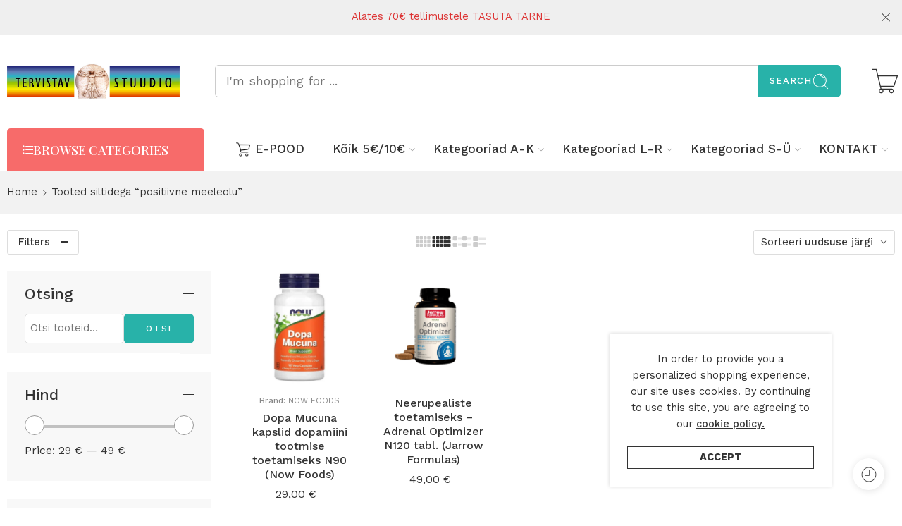

--- FILE ---
content_type: text/html; charset=UTF-8
request_url: https://tervisepood.tervistavstuudio.ee/tootesilt/positiivne-meeleolu/
body_size: 38336
content:
<!DOCTYPE html>
<html lang="et">

<head>
    <meta charset="UTF-8" />
    <meta http-equiv="X-UA-Compatible" content="IE=Edge" />
        <meta name="viewport" content="width=device-width, initial-scale=1.0, maximum-scale=1.0, user-scalable=0" />
    <link rel="profile" href="http://gmpg.org/xfn/11" />
    <link rel="pingback" href="https://tervisepood.tervistavstuudio.ee/xmlrpc.php" />
            <link rel="shortcut icon" href="https://tervisepood.tervistavstuudio.ee/wp-content/uploads/2020/09/logo-leaf-new.png" />
        <meta name='robots' content='index, follow, max-image-preview:large, max-snippet:-1, max-video-preview:-1' />
	<style>img:is([sizes="auto" i], [sizes^="auto," i]) { contain-intrinsic-size: 3000px 1500px }</style>
	
	<!-- This site is optimized with the Yoast SEO plugin v26.4 - https://yoast.com/wordpress/plugins/seo/ -->
	<title>positiivne meeleolu- Tervisepood &quot;Tervistav Stuudio&quot; - Tervisetooted | vitamiinid | mineraalid</title>
	<link rel="canonical" href="https://tervisepood.tervistavstuudio.ee/tootesilt/positiivne-meeleolu/" />
	<meta property="og:locale" content="et_EE" />
	<meta property="og:type" content="article" />
	<meta property="og:title" content="positiivne meeleolu- Tervisepood &quot;Tervistav Stuudio&quot; - Tervisetooted | vitamiinid | mineraalid" />
	<meta property="og:url" content="https://tervisepood.tervistavstuudio.ee/tootesilt/positiivne-meeleolu/" />
	<meta property="og:site_name" content="Tervisepood &quot;Tervistav Stuudio&quot; - Tervisetooted | vitamiinid | mineraalid" />
	<meta property="og:image" content="https://tervisepood.tervistavstuudio.ee/wp-content/uploads/2020/09/logo-leaf2-free-img.png" />
	<meta property="og:image:width" content="755" />
	<meta property="og:image:height" content="596" />
	<meta property="og:image:type" content="image/png" />
	<script type="application/ld+json" class="yoast-schema-graph">{"@context":"https://schema.org","@graph":[{"@type":"CollectionPage","@id":"https://tervisepood.tervistavstuudio.ee/tootesilt/positiivne-meeleolu/","url":"https://tervisepood.tervistavstuudio.ee/tootesilt/positiivne-meeleolu/","name":"positiivne meeleolu- Tervisepood &quot;Tervistav Stuudio&quot; - Tervisetooted | vitamiinid | mineraalid","isPartOf":{"@id":"https://tervisepood.tervistavstuudio.ee/#website"},"primaryImageOfPage":{"@id":"https://tervisepood.tervistavstuudio.ee/tootesilt/positiivne-meeleolu/#primaryimage"},"image":{"@id":"https://tervisepood.tervistavstuudio.ee/tootesilt/positiivne-meeleolu/#primaryimage"},"thumbnailUrl":"https://tervisepood.tervistavstuudio.ee/wp-content/uploads/2025/06/Now-Foods-Dopa-Mucuna-N90.jpg","inLanguage":"et"},{"@type":"ImageObject","inLanguage":"et","@id":"https://tervisepood.tervistavstuudio.ee/tootesilt/positiivne-meeleolu/#primaryimage","url":"https://tervisepood.tervistavstuudio.ee/wp-content/uploads/2025/06/Now-Foods-Dopa-Mucuna-N90.jpg","contentUrl":"https://tervisepood.tervistavstuudio.ee/wp-content/uploads/2025/06/Now-Foods-Dopa-Mucuna-N90.jpg","width":800,"height":800},{"@type":"WebSite","@id":"https://tervisepood.tervistavstuudio.ee/#website","url":"https://tervisepood.tervistavstuudio.ee/","name":"Tervisepood Tervistav Stuudio","description":"Vitamiinid, mineraalid ja muud tervisetooteid kogu perele","alternateName":"Tervisepood kogu perele","potentialAction":[{"@type":"SearchAction","target":{"@type":"EntryPoint","urlTemplate":"https://tervisepood.tervistavstuudio.ee/?s={search_term_string}"},"query-input":{"@type":"PropertyValueSpecification","valueRequired":true,"valueName":"search_term_string"}}],"inLanguage":"et"}]}</script>
	<!-- / Yoast SEO plugin. -->


<link rel='dns-prefetch' href='//fonts.googleapis.com' />
<link rel="alternate" type="application/rss+xml" title="Tervisepood &quot;Tervistav Stuudio&quot; - Tervisetooted | vitamiinid | mineraalid &raquo; RSS" href="https://tervisepood.tervistavstuudio.ee/feed/" />
<link rel="preload" href="//tervisepood.tervistavstuudio.ee/wp-content/themes/elessi-theme/assets/minify-font-icons/font-nasa-icons/nasa-font.woff" as="font" type="font/woff" crossorigin /><link rel="preload" href="//tervisepood.tervistavstuudio.ee/wp-content/themes/elessi-theme/assets/minify-font-icons/font-pe-icon-7-stroke/Pe-icon-7-stroke.woff" as="font" type="font/woff" crossorigin /><link rel="preload" href="//tervisepood.tervistavstuudio.ee/wp-content/themes/elessi-theme/assets/minify-font-icons/font-awesome-4.7.0/fontawesome-webfont.woff2" as="font" type="font/woff2" crossorigin /><link rel="preload" href="//tervisepood.tervistavstuudio.ee/wp-content/themes/elessi-theme/assets/minify-font-icons/font-awesome-4.7.0/fontawesome-webfont.woff" as="font" type="font/woff" crossorigin /><link rel="alternate" type="application/rss+xml" title="Tervisepood &quot;Tervistav Stuudio&quot; - Tervisetooted | vitamiinid | mineraalid &raquo; positiivne meeleolu Silt uudisevoog" href="https://tervisepood.tervistavstuudio.ee/tootesilt/positiivne-meeleolu/feed/" />
<script type="text/javascript">
/* <![CDATA[ */
window._wpemojiSettings = {"baseUrl":"https:\/\/s.w.org\/images\/core\/emoji\/16.0.1\/72x72\/","ext":".png","svgUrl":"https:\/\/s.w.org\/images\/core\/emoji\/16.0.1\/svg\/","svgExt":".svg","source":{"concatemoji":"https:\/\/tervisepood.tervistavstuudio.ee\/wp-includes\/js\/wp-emoji-release.min.js?ver=da1b9b3477f5055763ba3d2bfc741e7e"}};
/*! This file is auto-generated */
!function(s,n){var o,i,e;function c(e){try{var t={supportTests:e,timestamp:(new Date).valueOf()};sessionStorage.setItem(o,JSON.stringify(t))}catch(e){}}function p(e,t,n){e.clearRect(0,0,e.canvas.width,e.canvas.height),e.fillText(t,0,0);var t=new Uint32Array(e.getImageData(0,0,e.canvas.width,e.canvas.height).data),a=(e.clearRect(0,0,e.canvas.width,e.canvas.height),e.fillText(n,0,0),new Uint32Array(e.getImageData(0,0,e.canvas.width,e.canvas.height).data));return t.every(function(e,t){return e===a[t]})}function u(e,t){e.clearRect(0,0,e.canvas.width,e.canvas.height),e.fillText(t,0,0);for(var n=e.getImageData(16,16,1,1),a=0;a<n.data.length;a++)if(0!==n.data[a])return!1;return!0}function f(e,t,n,a){switch(t){case"flag":return n(e,"\ud83c\udff3\ufe0f\u200d\u26a7\ufe0f","\ud83c\udff3\ufe0f\u200b\u26a7\ufe0f")?!1:!n(e,"\ud83c\udde8\ud83c\uddf6","\ud83c\udde8\u200b\ud83c\uddf6")&&!n(e,"\ud83c\udff4\udb40\udc67\udb40\udc62\udb40\udc65\udb40\udc6e\udb40\udc67\udb40\udc7f","\ud83c\udff4\u200b\udb40\udc67\u200b\udb40\udc62\u200b\udb40\udc65\u200b\udb40\udc6e\u200b\udb40\udc67\u200b\udb40\udc7f");case"emoji":return!a(e,"\ud83e\udedf")}return!1}function g(e,t,n,a){var r="undefined"!=typeof WorkerGlobalScope&&self instanceof WorkerGlobalScope?new OffscreenCanvas(300,150):s.createElement("canvas"),o=r.getContext("2d",{willReadFrequently:!0}),i=(o.textBaseline="top",o.font="600 32px Arial",{});return e.forEach(function(e){i[e]=t(o,e,n,a)}),i}function t(e){var t=s.createElement("script");t.src=e,t.defer=!0,s.head.appendChild(t)}"undefined"!=typeof Promise&&(o="wpEmojiSettingsSupports",i=["flag","emoji"],n.supports={everything:!0,everythingExceptFlag:!0},e=new Promise(function(e){s.addEventListener("DOMContentLoaded",e,{once:!0})}),new Promise(function(t){var n=function(){try{var e=JSON.parse(sessionStorage.getItem(o));if("object"==typeof e&&"number"==typeof e.timestamp&&(new Date).valueOf()<e.timestamp+604800&&"object"==typeof e.supportTests)return e.supportTests}catch(e){}return null}();if(!n){if("undefined"!=typeof Worker&&"undefined"!=typeof OffscreenCanvas&&"undefined"!=typeof URL&&URL.createObjectURL&&"undefined"!=typeof Blob)try{var e="postMessage("+g.toString()+"("+[JSON.stringify(i),f.toString(),p.toString(),u.toString()].join(",")+"));",a=new Blob([e],{type:"text/javascript"}),r=new Worker(URL.createObjectURL(a),{name:"wpTestEmojiSupports"});return void(r.onmessage=function(e){c(n=e.data),r.terminate(),t(n)})}catch(e){}c(n=g(i,f,p,u))}t(n)}).then(function(e){for(var t in e)n.supports[t]=e[t],n.supports.everything=n.supports.everything&&n.supports[t],"flag"!==t&&(n.supports.everythingExceptFlag=n.supports.everythingExceptFlag&&n.supports[t]);n.supports.everythingExceptFlag=n.supports.everythingExceptFlag&&!n.supports.flag,n.DOMReady=!1,n.readyCallback=function(){n.DOMReady=!0}}).then(function(){return e}).then(function(){var e;n.supports.everything||(n.readyCallback(),(e=n.source||{}).concatemoji?t(e.concatemoji):e.wpemoji&&e.twemoji&&(t(e.twemoji),t(e.wpemoji)))}))}((window,document),window._wpemojiSettings);
/* ]]> */
</script>
<link rel='stylesheet' id='hfe-widgets-style-css' href='https://tervisepood.tervistavstuudio.ee/wp-content/plugins/header-footer-elementor/inc/widgets-css/frontend.css?ver=2.7.0' type='text/css' media='all' />
<link rel='stylesheet' id='hfe-woo-product-grid-css' href='https://tervisepood.tervistavstuudio.ee/wp-content/plugins/header-footer-elementor/inc/widgets-css/woo-products.css?ver=2.7.0' type='text/css' media='all' />
<style id='wp-emoji-styles-inline-css' type='text/css'>

	img.wp-smiley, img.emoji {
		display: inline !important;
		border: none !important;
		box-shadow: none !important;
		height: 1em !important;
		width: 1em !important;
		margin: 0 0.07em !important;
		vertical-align: -0.1em !important;
		background: none !important;
		padding: 0 !important;
	}
</style>
<link rel='stylesheet' id='wp-block-library-css' href='https://tervisepood.tervistavstuudio.ee/wp-includes/css/dist/block-library/style.min.css?ver=da1b9b3477f5055763ba3d2bfc741e7e' type='text/css' media='all' />
<style id='classic-theme-styles-inline-css' type='text/css'>
/*! This file is auto-generated */
.wp-block-button__link{color:#fff;background-color:#32373c;border-radius:9999px;box-shadow:none;text-decoration:none;padding:calc(.667em + 2px) calc(1.333em + 2px);font-size:1.125em}.wp-block-file__button{background:#32373c;color:#fff;text-decoration:none}
</style>
<style id='global-styles-inline-css' type='text/css'>
:root{--wp--preset--aspect-ratio--square: 1;--wp--preset--aspect-ratio--4-3: 4/3;--wp--preset--aspect-ratio--3-4: 3/4;--wp--preset--aspect-ratio--3-2: 3/2;--wp--preset--aspect-ratio--2-3: 2/3;--wp--preset--aspect-ratio--16-9: 16/9;--wp--preset--aspect-ratio--9-16: 9/16;--wp--preset--color--black: #000000;--wp--preset--color--cyan-bluish-gray: #abb8c3;--wp--preset--color--white: #ffffff;--wp--preset--color--pale-pink: #f78da7;--wp--preset--color--vivid-red: #cf2e2e;--wp--preset--color--luminous-vivid-orange: #ff6900;--wp--preset--color--luminous-vivid-amber: #fcb900;--wp--preset--color--light-green-cyan: #7bdcb5;--wp--preset--color--vivid-green-cyan: #00d084;--wp--preset--color--pale-cyan-blue: #8ed1fc;--wp--preset--color--vivid-cyan-blue: #0693e3;--wp--preset--color--vivid-purple: #9b51e0;--wp--preset--gradient--vivid-cyan-blue-to-vivid-purple: linear-gradient(135deg,rgba(6,147,227,1) 0%,rgb(155,81,224) 100%);--wp--preset--gradient--light-green-cyan-to-vivid-green-cyan: linear-gradient(135deg,rgb(122,220,180) 0%,rgb(0,208,130) 100%);--wp--preset--gradient--luminous-vivid-amber-to-luminous-vivid-orange: linear-gradient(135deg,rgba(252,185,0,1) 0%,rgba(255,105,0,1) 100%);--wp--preset--gradient--luminous-vivid-orange-to-vivid-red: linear-gradient(135deg,rgba(255,105,0,1) 0%,rgb(207,46,46) 100%);--wp--preset--gradient--very-light-gray-to-cyan-bluish-gray: linear-gradient(135deg,rgb(238,238,238) 0%,rgb(169,184,195) 100%);--wp--preset--gradient--cool-to-warm-spectrum: linear-gradient(135deg,rgb(74,234,220) 0%,rgb(151,120,209) 20%,rgb(207,42,186) 40%,rgb(238,44,130) 60%,rgb(251,105,98) 80%,rgb(254,248,76) 100%);--wp--preset--gradient--blush-light-purple: linear-gradient(135deg,rgb(255,206,236) 0%,rgb(152,150,240) 100%);--wp--preset--gradient--blush-bordeaux: linear-gradient(135deg,rgb(254,205,165) 0%,rgb(254,45,45) 50%,rgb(107,0,62) 100%);--wp--preset--gradient--luminous-dusk: linear-gradient(135deg,rgb(255,203,112) 0%,rgb(199,81,192) 50%,rgb(65,88,208) 100%);--wp--preset--gradient--pale-ocean: linear-gradient(135deg,rgb(255,245,203) 0%,rgb(182,227,212) 50%,rgb(51,167,181) 100%);--wp--preset--gradient--electric-grass: linear-gradient(135deg,rgb(202,248,128) 0%,rgb(113,206,126) 100%);--wp--preset--gradient--midnight: linear-gradient(135deg,rgb(2,3,129) 0%,rgb(40,116,252) 100%);--wp--preset--font-size--small: 13px;--wp--preset--font-size--medium: 20px;--wp--preset--font-size--large: 36px;--wp--preset--font-size--x-large: 42px;--wp--preset--spacing--20: 0.44rem;--wp--preset--spacing--30: 0.67rem;--wp--preset--spacing--40: 1rem;--wp--preset--spacing--50: 1.5rem;--wp--preset--spacing--60: 2.25rem;--wp--preset--spacing--70: 3.38rem;--wp--preset--spacing--80: 5.06rem;--wp--preset--shadow--natural: 6px 6px 9px rgba(0, 0, 0, 0.2);--wp--preset--shadow--deep: 12px 12px 50px rgba(0, 0, 0, 0.4);--wp--preset--shadow--sharp: 6px 6px 0px rgba(0, 0, 0, 0.2);--wp--preset--shadow--outlined: 6px 6px 0px -3px rgba(255, 255, 255, 1), 6px 6px rgba(0, 0, 0, 1);--wp--preset--shadow--crisp: 6px 6px 0px rgba(0, 0, 0, 1);}:where(.is-layout-flex){gap: 0.5em;}:where(.is-layout-grid){gap: 0.5em;}body .is-layout-flex{display: flex;}.is-layout-flex{flex-wrap: wrap;align-items: center;}.is-layout-flex > :is(*, div){margin: 0;}body .is-layout-grid{display: grid;}.is-layout-grid > :is(*, div){margin: 0;}:where(.wp-block-columns.is-layout-flex){gap: 2em;}:where(.wp-block-columns.is-layout-grid){gap: 2em;}:where(.wp-block-post-template.is-layout-flex){gap: 1.25em;}:where(.wp-block-post-template.is-layout-grid){gap: 1.25em;}.has-black-color{color: var(--wp--preset--color--black) !important;}.has-cyan-bluish-gray-color{color: var(--wp--preset--color--cyan-bluish-gray) !important;}.has-white-color{color: var(--wp--preset--color--white) !important;}.has-pale-pink-color{color: var(--wp--preset--color--pale-pink) !important;}.has-vivid-red-color{color: var(--wp--preset--color--vivid-red) !important;}.has-luminous-vivid-orange-color{color: var(--wp--preset--color--luminous-vivid-orange) !important;}.has-luminous-vivid-amber-color{color: var(--wp--preset--color--luminous-vivid-amber) !important;}.has-light-green-cyan-color{color: var(--wp--preset--color--light-green-cyan) !important;}.has-vivid-green-cyan-color{color: var(--wp--preset--color--vivid-green-cyan) !important;}.has-pale-cyan-blue-color{color: var(--wp--preset--color--pale-cyan-blue) !important;}.has-vivid-cyan-blue-color{color: var(--wp--preset--color--vivid-cyan-blue) !important;}.has-vivid-purple-color{color: var(--wp--preset--color--vivid-purple) !important;}.has-black-background-color{background-color: var(--wp--preset--color--black) !important;}.has-cyan-bluish-gray-background-color{background-color: var(--wp--preset--color--cyan-bluish-gray) !important;}.has-white-background-color{background-color: var(--wp--preset--color--white) !important;}.has-pale-pink-background-color{background-color: var(--wp--preset--color--pale-pink) !important;}.has-vivid-red-background-color{background-color: var(--wp--preset--color--vivid-red) !important;}.has-luminous-vivid-orange-background-color{background-color: var(--wp--preset--color--luminous-vivid-orange) !important;}.has-luminous-vivid-amber-background-color{background-color: var(--wp--preset--color--luminous-vivid-amber) !important;}.has-light-green-cyan-background-color{background-color: var(--wp--preset--color--light-green-cyan) !important;}.has-vivid-green-cyan-background-color{background-color: var(--wp--preset--color--vivid-green-cyan) !important;}.has-pale-cyan-blue-background-color{background-color: var(--wp--preset--color--pale-cyan-blue) !important;}.has-vivid-cyan-blue-background-color{background-color: var(--wp--preset--color--vivid-cyan-blue) !important;}.has-vivid-purple-background-color{background-color: var(--wp--preset--color--vivid-purple) !important;}.has-black-border-color{border-color: var(--wp--preset--color--black) !important;}.has-cyan-bluish-gray-border-color{border-color: var(--wp--preset--color--cyan-bluish-gray) !important;}.has-white-border-color{border-color: var(--wp--preset--color--white) !important;}.has-pale-pink-border-color{border-color: var(--wp--preset--color--pale-pink) !important;}.has-vivid-red-border-color{border-color: var(--wp--preset--color--vivid-red) !important;}.has-luminous-vivid-orange-border-color{border-color: var(--wp--preset--color--luminous-vivid-orange) !important;}.has-luminous-vivid-amber-border-color{border-color: var(--wp--preset--color--luminous-vivid-amber) !important;}.has-light-green-cyan-border-color{border-color: var(--wp--preset--color--light-green-cyan) !important;}.has-vivid-green-cyan-border-color{border-color: var(--wp--preset--color--vivid-green-cyan) !important;}.has-pale-cyan-blue-border-color{border-color: var(--wp--preset--color--pale-cyan-blue) !important;}.has-vivid-cyan-blue-border-color{border-color: var(--wp--preset--color--vivid-cyan-blue) !important;}.has-vivid-purple-border-color{border-color: var(--wp--preset--color--vivid-purple) !important;}.has-vivid-cyan-blue-to-vivid-purple-gradient-background{background: var(--wp--preset--gradient--vivid-cyan-blue-to-vivid-purple) !important;}.has-light-green-cyan-to-vivid-green-cyan-gradient-background{background: var(--wp--preset--gradient--light-green-cyan-to-vivid-green-cyan) !important;}.has-luminous-vivid-amber-to-luminous-vivid-orange-gradient-background{background: var(--wp--preset--gradient--luminous-vivid-amber-to-luminous-vivid-orange) !important;}.has-luminous-vivid-orange-to-vivid-red-gradient-background{background: var(--wp--preset--gradient--luminous-vivid-orange-to-vivid-red) !important;}.has-very-light-gray-to-cyan-bluish-gray-gradient-background{background: var(--wp--preset--gradient--very-light-gray-to-cyan-bluish-gray) !important;}.has-cool-to-warm-spectrum-gradient-background{background: var(--wp--preset--gradient--cool-to-warm-spectrum) !important;}.has-blush-light-purple-gradient-background{background: var(--wp--preset--gradient--blush-light-purple) !important;}.has-blush-bordeaux-gradient-background{background: var(--wp--preset--gradient--blush-bordeaux) !important;}.has-luminous-dusk-gradient-background{background: var(--wp--preset--gradient--luminous-dusk) !important;}.has-pale-ocean-gradient-background{background: var(--wp--preset--gradient--pale-ocean) !important;}.has-electric-grass-gradient-background{background: var(--wp--preset--gradient--electric-grass) !important;}.has-midnight-gradient-background{background: var(--wp--preset--gradient--midnight) !important;}.has-small-font-size{font-size: var(--wp--preset--font-size--small) !important;}.has-medium-font-size{font-size: var(--wp--preset--font-size--medium) !important;}.has-large-font-size{font-size: var(--wp--preset--font-size--large) !important;}.has-x-large-font-size{font-size: var(--wp--preset--font-size--x-large) !important;}
:where(.wp-block-post-template.is-layout-flex){gap: 1.25em;}:where(.wp-block-post-template.is-layout-grid){gap: 1.25em;}
:where(.wp-block-columns.is-layout-flex){gap: 2em;}:where(.wp-block-columns.is-layout-grid){gap: 2em;}
:root :where(.wp-block-pullquote){font-size: 1.5em;line-height: 1.6;}
</style>
<style id='woocommerce-inline-inline-css' type='text/css'>
.woocommerce form .form-row .required { visibility: visible; }
</style>
<link rel='stylesheet' id='trp-language-switcher-style-css' href='https://tervisepood.tervistavstuudio.ee/wp-content/plugins/translatepress-multilingual/assets/css/trp-language-switcher.css?ver=3.0.5' type='text/css' media='all' />
<link rel='stylesheet' id='hfe-style-css' href='https://tervisepood.tervistavstuudio.ee/wp-content/plugins/header-footer-elementor/assets/css/header-footer-elementor.css?ver=2.7.0' type='text/css' media='all' />
<link rel='stylesheet' id='elementor-icons-css' href='https://tervisepood.tervistavstuudio.ee/wp-content/plugins/elementor/assets/lib/eicons/css/elementor-icons.min.css?ver=5.44.0' type='text/css' media='all' />
<link rel='stylesheet' id='elementor-frontend-css' href='https://tervisepood.tervistavstuudio.ee/wp-content/plugins/elementor/assets/css/frontend.min.css?ver=3.33.2' type='text/css' media='all' />
<link rel='stylesheet' id='elementor-post-8818-css' href='https://tervisepood.tervistavstuudio.ee/wp-content/uploads/elementor/css/post-8818.css?ver=1766546805' type='text/css' media='all' />
<link rel='stylesheet' id='elementor-post-8817-css' href='https://tervisepood.tervistavstuudio.ee/wp-content/uploads/elementor/css/post-8817.css?ver=1766546805' type='text/css' media='all' />
<link rel='stylesheet' id='brands-styles-css' href='https://tervisepood.tervistavstuudio.ee/wp-content/plugins/woocommerce/assets/css/brands.css?ver=10.3.7' type='text/css' media='all' />
<link rel='stylesheet' id='elessi-fonts-icons-css' href='https://tervisepood.tervistavstuudio.ee/wp-content/themes/elessi-theme/assets/minify-font-icons/fonts.min.css?ver=da1b9b3477f5055763ba3d2bfc741e7e' type='text/css' media='all' />
<link rel='stylesheet' id='elessi-font-awesome-6-free-css' href='https://tervisepood.tervistavstuudio.ee/wp-content/themes/elessi-theme/assets/font-awesome-6/css/font-awesome.min.css?ver=da1b9b3477f5055763ba3d2bfc741e7e' type='text/css' media='all' />
<link rel='stylesheet' id='photoswipe-css' href='https://tervisepood.tervistavstuudio.ee/wp-content/plugins/woocommerce/assets/css/photoswipe/photoswipe.min.css?ver=10.3.7' type='text/css' media='all' />
<link rel='stylesheet' id='photoswipe-default-skin-css' href='https://tervisepood.tervistavstuudio.ee/wp-content/plugins/woocommerce/assets/css/photoswipe/default-skin/default-skin.min.css?ver=10.3.7' type='text/css' media='all' />
<link rel='stylesheet' id='nasa-fonts-css' href='https://fonts.googleapis.com/css?family=Playfair+Display%3A300%2C300italic%2C400%2C400italic%2C500%2C500italic%2C600%2C600italic%2C700%2C700italic%2C800%2C800italic%2C900%2C900italic%7CWork+Sans%3A300%2C300italic%2C400%2C400italic%2C500%2C500italic%2C600%2C600italic%2C700%2C700italic%2C800%2C800italic%2C900%2C900italic%7CLora%3A300%2C300italic%2C400%2C400italic%2C500%2C500italic%2C600%2C600italic%2C700%2C700italic%2C800%2C800italic%2C900%2C900italic&#038;subset=latin&#038;display=swap&#038;ver=da1b9b3477f5055763ba3d2bfc741e7e' type='text/css' media='all' />
<link rel='stylesheet' id='hfe-elementor-icons-css' href='https://tervisepood.tervistavstuudio.ee/wp-content/plugins/elementor/assets/lib/eicons/css/elementor-icons.min.css?ver=5.34.0' type='text/css' media='all' />
<link rel='stylesheet' id='hfe-icons-list-css' href='https://tervisepood.tervistavstuudio.ee/wp-content/plugins/elementor/assets/css/widget-icon-list.min.css?ver=3.24.3' type='text/css' media='all' />
<link rel='stylesheet' id='hfe-social-icons-css' href='https://tervisepood.tervistavstuudio.ee/wp-content/plugins/elementor/assets/css/widget-social-icons.min.css?ver=3.24.0' type='text/css' media='all' />
<link rel='stylesheet' id='hfe-social-share-icons-brands-css' href='https://tervisepood.tervistavstuudio.ee/wp-content/plugins/elementor/assets/lib/font-awesome/css/brands.css?ver=5.15.3' type='text/css' media='all' />
<link rel='stylesheet' id='hfe-social-share-icons-fontawesome-css' href='https://tervisepood.tervistavstuudio.ee/wp-content/plugins/elementor/assets/lib/font-awesome/css/fontawesome.css?ver=5.15.3' type='text/css' media='all' />
<link rel='stylesheet' id='hfe-nav-menu-icons-css' href='https://tervisepood.tervistavstuudio.ee/wp-content/plugins/elementor/assets/lib/font-awesome/css/solid.css?ver=5.15.3' type='text/css' media='all' />
<link rel='stylesheet' id='elessi-style-css' href='https://tervisepood.tervistavstuudio.ee/wp-content/themes/elessi-theme/style.css?ver=da1b9b3477f5055763ba3d2bfc741e7e' type='text/css' media='all' />
<link rel='stylesheet' id='elessi-child-style-css' href='https://tervisepood.tervistavstuudio.ee/wp-content/themes/elessi-theme-child/style.css?ver=da1b9b3477f5055763ba3d2bfc741e7e' type='text/css' media='all' />
<link rel='stylesheet' id='elessi-style-elementor-css' href='https://tervisepood.tervistavstuudio.ee/wp-content/themes/elessi-theme/style-elementor.css' type='text/css' media='all' />
<link rel='stylesheet' id='elessi-style-crazy-css' href='https://tervisepood.tervistavstuudio.ee/wp-content/themes/elessi-theme/assets/css/style-crazy-load.css' type='text/css' media='all' />
<link rel='stylesheet' id='elessi-style-large-css' href='https://tervisepood.tervistavstuudio.ee/wp-content/themes/elessi-theme/assets/css/style-large.css' type='text/css' media='all' />
<link rel='stylesheet' id='elessi-style-translatepress-css' href='https://tervisepood.tervistavstuudio.ee/wp-content/themes/elessi-theme/assets/plgs3rd/style-translatepress.css' type='text/css' media='all' />
<link rel='stylesheet' id='elessi-loop-product-css' href='https://tervisepood.tervistavstuudio.ee/wp-content/themes/elessi-theme/assets/css/style-loop-product-modern-2.css' type='text/css' media='all' />
<link rel='stylesheet' id='elessi-style-products-list-css' href='https://tervisepood.tervistavstuudio.ee/wp-content/themes/elessi-theme/assets/css/style-products-list.css' type='text/css' media='all' />
<link rel='stylesheet' id='elessi-style-archive-products-css' href='https://tervisepood.tervistavstuudio.ee/wp-content/themes/elessi-theme/assets/css/style-archive-products.css' type='text/css' media='all' />
<link rel='stylesheet' id='elessi-style-font-weight-css' href='https://tervisepood.tervistavstuudio.ee/wp-content/themes/elessi-theme/assets/css/style-font-weight-500.css' type='text/css' media='all' />
<link rel='stylesheet' id='nasa-sc-woo-css' href='https://tervisepood.tervistavstuudio.ee/wp-content/plugins/nasa-core/assets/css/nasa-sc-woo.css' type='text/css' media='all' />
<link rel='stylesheet' id='nasa-sc-css' href='https://tervisepood.tervistavstuudio.ee/wp-content/plugins/nasa-core/assets/css/nasa-sc.css' type='text/css' media='all' />
<link rel='stylesheet' id='elessi-style-dynamic-css' href='//tervisepood.tervistavstuudio.ee/wp-content/uploads/nasa-dynamic/dynamic.css?ver=1744391242' type='text/css' media='all' />
<link rel='stylesheet' id='elementor-gf-local-roboto-css' href='https://www.tervisepood.tervistavstuudio.ee/wp-content/uploads/elementor/google-fonts/css/roboto.css?ver=1742772125' type='text/css' media='all' />
<link rel='stylesheet' id='elementor-gf-local-robotoslab-css' href='https://www.tervisepood.tervistavstuudio.ee/wp-content/uploads/elementor/google-fonts/css/robotoslab.css?ver=1742772131' type='text/css' media='all' />
<link rel='stylesheet' id='elementor-gf-local-worksans-css' href='https://www.tervisepood.tervistavstuudio.ee/wp-content/uploads/elementor/google-fonts/css/worksans.css?ver=1742772135' type='text/css' media='all' />
<link rel='stylesheet' id='elementor-gf-local-playfairdisplay-css' href='https://www.tervisepood.tervistavstuudio.ee/wp-content/uploads/elementor/google-fonts/css/playfairdisplay.css?ver=1742772139' type='text/css' media='all' />
<link rel='stylesheet' id='elementor-icons-shared-0-css' href='https://tervisepood.tervistavstuudio.ee/wp-content/plugins/elementor/assets/lib/font-awesome/css/fontawesome.min.css?ver=5.15.3' type='text/css' media='all' />
<link rel='stylesheet' id='elementor-icons-fa-solid-css' href='https://tervisepood.tervistavstuudio.ee/wp-content/plugins/elementor/assets/lib/font-awesome/css/solid.min.css?ver=5.15.3' type='text/css' media='all' />
<link rel='stylesheet' id='elementor-icons-fa-brands-css' href='https://tervisepood.tervistavstuudio.ee/wp-content/plugins/elementor/assets/lib/font-awesome/css/brands.min.css?ver=5.15.3' type='text/css' media='all' />
<script type="text/template" id="tmpl-variation-template">
	<div class="woocommerce-variation-description">{{{ data.variation.variation_description }}}</div>
	<div class="woocommerce-variation-price">{{{ data.variation.price_html }}}</div>
	<div class="woocommerce-variation-availability">{{{ data.variation.availability_html }}}</div>
</script>
<script type="text/template" id="tmpl-unavailable-variation-template">
	<p role="alert">Vabandame, see toode ei ole saadaval. Palun proovi teistsugust kombinatsiooni.</p>
</script>
<script type="text/javascript" src="https://tervisepood.tervistavstuudio.ee/wp-includes/js/jquery/jquery.min.js?ver=3.7.1" id="jquery-core-js"></script>
<script type="text/javascript" src="https://tervisepood.tervistavstuudio.ee/wp-includes/js/jquery/jquery-migrate.min.js?ver=3.4.1" id="jquery-migrate-js"></script>
<script type="text/javascript" id="jquery-js-after">
/* <![CDATA[ */
!function($){"use strict";$(document).ready(function(){$(this).scrollTop()>100&&$(".hfe-scroll-to-top-wrap").removeClass("hfe-scroll-to-top-hide"),$(window).scroll(function(){$(this).scrollTop()<100?$(".hfe-scroll-to-top-wrap").fadeOut(300):$(".hfe-scroll-to-top-wrap").fadeIn(300)}),$(".hfe-scroll-to-top-wrap").on("click",function(){$("html, body").animate({scrollTop:0},300);return!1})})}(jQuery);
!function($){'use strict';$(document).ready(function(){var bar=$('.hfe-reading-progress-bar');if(!bar.length)return;$(window).on('scroll',function(){var s=$(window).scrollTop(),d=$(document).height()-$(window).height(),p=d? s/d*100:0;bar.css('width',p+'%')});});}(jQuery);
/* ]]> */
</script>
<script type="text/javascript" src="https://tervisepood.tervistavstuudio.ee/wp-content/plugins/woocommerce/assets/js/jquery-blockui/jquery.blockUI.min.js?ver=2.7.0-wc.10.3.7" id="wc-jquery-blockui-js" defer="defer" data-wp-strategy="defer"></script>
<script type="text/javascript" id="wc-add-to-cart-js-extra">
/* <![CDATA[ */
var wc_add_to_cart_params = {"ajax_url":"\/wp-admin\/admin-ajax.php","wc_ajax_url":"\/?wc-ajax=%%endpoint%%","i18n_view_cart":"Vaata ostukorvi","cart_url":"https:\/\/tervisepood.tervistavstuudio.ee\/ostukorv\/","is_cart":"","cart_redirect_after_add":"no"};
/* ]]> */
</script>
<script type="text/javascript" src="https://tervisepood.tervistavstuudio.ee/wp-content/plugins/woocommerce/assets/js/frontend/add-to-cart.min.js?ver=10.3.7" id="wc-add-to-cart-js" defer="defer" data-wp-strategy="defer"></script>
<script type="text/javascript" src="https://tervisepood.tervistavstuudio.ee/wp-content/plugins/woocommerce/assets/js/js-cookie/js.cookie.min.js?ver=2.1.4-wc.10.3.7" id="wc-js-cookie-js" defer="defer" data-wp-strategy="defer"></script>
<script type="text/javascript" id="woocommerce-js-extra">
/* <![CDATA[ */
var woocommerce_params = {"ajax_url":"\/wp-admin\/admin-ajax.php","wc_ajax_url":"\/?wc-ajax=%%endpoint%%","i18n_password_show":"Show password","i18n_password_hide":"Hide password"};
/* ]]> */
</script>
<script type="text/javascript" src="https://tervisepood.tervistavstuudio.ee/wp-content/plugins/woocommerce/assets/js/frontend/woocommerce.min.js?ver=10.3.7" id="woocommerce-js" defer="defer" data-wp-strategy="defer"></script>
<script type="text/javascript" src="https://tervisepood.tervistavstuudio.ee/wp-content/plugins/translatepress-multilingual/assets/js/trp-frontend-compatibility.js?ver=3.0.5" id="trp-frontend-compatibility-js"></script>
<script type="text/javascript" src="https://tervisepood.tervistavstuudio.ee/wp-content/plugins/woocommerce/assets/js/photoswipe/photoswipe.min.js?ver=4.1.1-wc.10.3.7" id="wc-photoswipe-js" defer="defer" data-wp-strategy="defer"></script>
<script type="text/javascript" src="https://tervisepood.tervistavstuudio.ee/wp-content/plugins/woocommerce/assets/js/photoswipe/photoswipe-ui-default.min.js?ver=4.1.1-wc.10.3.7" id="wc-photoswipe-ui-default-js" defer="defer" data-wp-strategy="defer"></script>
<script type="text/javascript" src="https://tervisepood.tervistavstuudio.ee/wp-content/plugins/woocommerce/assets/js/jquery-cookie/jquery.cookie.min.js?ver=1.4.1-wc.10.3.7" id="wc-jquery-cookie-js" defer="defer" data-wp-strategy="defer"></script>
<script type="text/javascript" id="wc-cart-fragments-js-extra">
/* <![CDATA[ */
var wc_cart_fragments_params = {"ajax_url":"\/wp-admin\/admin-ajax.php","wc_ajax_url":"\/?wc-ajax=%%endpoint%%","cart_hash_key":"wc_cart_hash_b3d42cb17f3a9ab3bac4180520286348","fragment_name":"wc_fragments_b3d42cb17f3a9ab3bac4180520286348","request_timeout":"5000"};
/* ]]> */
</script>
<script type="text/javascript" src="https://tervisepood.tervistavstuudio.ee/wp-content/plugins/woocommerce/assets/js/frontend/cart-fragments.min.js?ver=10.3.7" id="wc-cart-fragments-js" defer="defer" data-wp-strategy="defer"></script>
<script type="text/javascript" src="https://tervisepood.tervistavstuudio.ee/wp-includes/js/underscore.min.js?ver=1.13.7" id="underscore-js"></script>
<script type="text/javascript" id="wp-util-js-extra">
/* <![CDATA[ */
var _wpUtilSettings = {"ajax":{"url":"\/wp-admin\/admin-ajax.php"}};
/* ]]> */
</script>
<script type="text/javascript" src="https://tervisepood.tervistavstuudio.ee/wp-includes/js/wp-util.min.js?ver=da1b9b3477f5055763ba3d2bfc741e7e" id="wp-util-js"></script>
<script type="text/javascript" id="wc-add-to-cart-variation-js-extra">
/* <![CDATA[ */
var wc_add_to_cart_variation_params = {"wc_ajax_url":"\/?wc-ajax=%%endpoint%%","i18n_no_matching_variations_text":"Vabandame, sinu valikule ei vasta \u00fckski toode. Palun proovi teistsugust kombinatsiooni.","i18n_make_a_selection_text":"Palun vali enne ostukorvi lisamist sellele tootele omadused.","i18n_unavailable_text":"Vabandame, see toode ei ole saadaval. Palun proovi teistsugust kombinatsiooni.","i18n_reset_alert_text":"Your selection has been reset. Please select some product options before adding this product to your cart."};
/* ]]> */
</script>
<script type="text/javascript" src="https://tervisepood.tervistavstuudio.ee/wp-content/plugins/woocommerce/assets/js/frontend/add-to-cart-variation.min.js?ver=10.3.7" id="wc-add-to-cart-variation-js" defer="defer" data-wp-strategy="defer"></script>
<link rel="alternate" hreflang="et" href="https://www.tervisepood.tervistavstuudio.ee/tootesilt/positiivne-meeleolu/"/>
    <script async src="https://www.googletagmanager.com/gtag/js?id=G-1MG0M4GTHS"></script>
    <script>
        window.dataLayer = window.dataLayer || [];
        function gtag(){dataLayer.push(arguments);}
        gtag('js', new Date());
        gtag('config', 'G-1MG0M4GTHS');
    </script>
        <!-- Clarity Tracking Code -->
    <script type="text/javascript">
        (function(c,l,a,r,i,t,y){
            c[a]=c[a]||function(){(c[a].q=c[a].q||[]).push(arguments)};
            t=l.createElement(r);t.async=1;t.src="https://www.clarity.ms/tag/"+i;
            y=l.getElementsByTagName(r)[0];y.parentNode.insertBefore(t,y);
        })(window,document,"clarity","script","gjj5nu0wta");
    </script>
    <!-- End of Clarity Tracking Code -->
    	<noscript><style>.woocommerce-product-gallery{ opacity: 1 !important; }</style></noscript>
	<meta name="generator" content="Elementor 3.33.2; features: additional_custom_breakpoints; settings: css_print_method-external, google_font-enabled, font_display-auto">
			<style>
				.e-con.e-parent:nth-of-type(n+4):not(.e-lazyloaded):not(.e-no-lazyload),
				.e-con.e-parent:nth-of-type(n+4):not(.e-lazyloaded):not(.e-no-lazyload) * {
					background-image: none !important;
				}
				@media screen and (max-height: 1024px) {
					.e-con.e-parent:nth-of-type(n+3):not(.e-lazyloaded):not(.e-no-lazyload),
					.e-con.e-parent:nth-of-type(n+3):not(.e-lazyloaded):not(.e-no-lazyload) * {
						background-image: none !important;
					}
				}
				@media screen and (max-height: 640px) {
					.e-con.e-parent:nth-of-type(n+2):not(.e-lazyloaded):not(.e-no-lazyload),
					.e-con.e-parent:nth-of-type(n+2):not(.e-lazyloaded):not(.e-no-lazyload) * {
						background-image: none !important;
					}
				}
			</style>
			<link rel="icon" href="https://tervisepood.tervistavstuudio.ee/wp-content/uploads/2014/08/cropped-tervistav-stuudio1-32x32.jpg" sizes="32x32" />
<link rel="icon" href="https://tervisepood.tervistavstuudio.ee/wp-content/uploads/2014/08/cropped-tervistav-stuudio1-192x192.jpg" sizes="192x192" />
<link rel="apple-touch-icon" href="https://tervisepood.tervistavstuudio.ee/wp-content/uploads/2014/08/cropped-tervistav-stuudio1-180x180.jpg" />
<meta name="msapplication-TileImage" content="https://tervisepood.tervistavstuudio.ee/wp-content/uploads/2014/08/cropped-tervistav-stuudio1-270x270.jpg" />
		<style type="text/css" id="wp-custom-css">
			/*MENU*/
/*woo notice text closer closer btn */
.nasa-promotion-show { display:none!important;}

/*Mobile menu*/
/*topbar*/
@media only screen and (max-width: 767px) {
    #masthead {
			margin:20px 5px!important;
	}	}


/*ikons*/
.nasa-header-mobile-layout .elements-wrapper svg {
    width: 40px;
    height: 40px;
    margin-right: 5px;
}
	
/*cart icon */
.nasa-icon-mini-cart .icon-wrap svg {
    width: 40px;
    height: 40px; 
}

/*mobile menu font*/
.nasa-mobile-nav-wrap #mobile-navigation {
	font-size:16px;
}

/*vertical menu > submenu*/
.vertical-menu-wrapper .root-item.nasa-megamenu .nav-dropdown>ul>.menu-item.megatop {
    margin-top: 50px;
 }

/*SEARCHBAR*/
.item-search .nasa-sku-item {
    display: none;
}

/*Front page widget product titles*/
.product-item .info .name {
    font-size: 110%;
    white-space: normal;
    overflow: visible;
}

/*WOO*/
/*Shop page*/
/*mobile filter sorting bar*/
@media only screen and (max-width: 767px) { .nasa-sort-bar-layout-side-sidebar {
  margin-top: 10px;
	padding: 20px;
}}

/*Poe lae juurde btn*/
#nasa-wrap-archive-loadmore p, #nasa-wrap-archive-loadmore a {
	margin: 50px 0px;
	color:  #28b2a9; 
	border: 5px solid #28b2a9; 
	}
#nasa-wrap-archive-loadmore p, #nasa-wrap-archive-loadmore a:hover {
	background-color: #28b2a9;
	color:#ffffff;
	}

/* SINGLE PRODUCT PAGE */

/*Single shop page safe checkout banner out*/
.safe-checkout.nasa-crazy-box {
    display: none;
}


/*Single product page QUANTY BTNS */
.product-info .cart {
    margin: 50px 0px;
    gap: 50px; 
}

.product-info .cart .quantity a.plus,
.product-info .cart .quantity a.minus {
   width: 35px;
    height:35px; 
    border: 1px solid #ddd;
    border-radius: 5px;
    background-color: #f7f7f7;
    margin: -20px -25px;
}

/*MINI CART*/
/*text bigger*/
.nasa-flex.align-start.mini-cart-item.woocommerce-mini-cart-item.mini_cart_item {
    font-size: 16px;
}

/*Qnty select bar*/
@media only screen and (min-width: 768px) {
.mini-cart-item .quantity {
    margin-right: 6px;
    width: 80px;
}}

@media only screen and (max-width: 767px) {
.mini-cart-item .quantity {
    /*padding: 10px;*/
    width: 100px;
}}

.nasa-static-sidebar.style-1 .widget_shopping_cart_content .mini-cart-info a.minus, .nasa-static-sidebar.style-1 .widget_shopping_cart_content .mini-cart-info a.plus {
    width: 60px;
    height: 30px;
	background-color: #f2f2f2;
}

.mini-cart-item .quantity .input-text.qty {
    height: 30px; }

.includes_tax
{
    font-size: 10px;
font-weight:400;
}


/*Tootekat page*/
.grid-product-category .count {
    display: none;
}

/*CHECKOUT*/
.nasa-toggle-coupon-checkout {
    display: none;
}

#billing_email_field, #billing_phone_field {
   width: 70%;
	padding:0px;
	display:block;
	float:left;
}

@media only screen and (max-width: 768px) { #billing_email_field, #billing_phone_field {
   width: 100%;
}}

/*shipping - vali automaat-postkontor-pakipunkt nimistust*/
.wc_shipping_omniva.wc-esm-method.wc-esm-method--omniva-postoffice, .wc_shipping_smartpost.wc-esm-method--smartpost {
			border:2px solid red;
	}	

/*Kassa - anomaalia click here nupp out*/
.elementor-section.elementor-element-5d01f5d {
    display: none;
}		</style>
		</head>

<body class="archive tax-product_tag term-positiivne-meeleolu term-316 wp-theme-elessi-theme wp-child-theme-elessi-theme-child theme-elessi-theme nasa-core-actived nasa-woo-actived woocommerce woocommerce-page woocommerce-no-js translatepress-et ehf-footer ehf-template-elessi-theme ehf-stylesheet-elessi-theme-child antialiased nasa-quickview-on nasa-wrap-widget nasa-crazy-load crazy-loading large_spacing nasa-label-attr-single nasa-image-round elementor-default elementor-kit-8818">
    
    <!-- Start Wrapper Site -->
    <div id="wrapper">

        <!-- Start Header Site -->
        <header id="header-content" class="site-header nasa-header-sticky-wrap">
            
<div class="section-element nasa-promotion-news nasa-hide">
    <div class="nasa-wapper-promotion">
        <div class="nasa-content-promotion-news nasa-row fullwidth">
            <a href="javascript:void(0);" title="Close" class="nasa-promotion-close nasa-stclose bg-white" rel="nofollow"></a>

                            <div class="nasa-content-promotion-custom  nasa-promo-silde-vertical" style="color:#dd3333">
                    Alates 70€ tellimustele TASUTA TARNE                </div>
                    </div>
    </div>
</div>

<div class="nasa-position-relative nasa-promo-bg"></div>

<a href="javascript:void(0);" title="Show" class="nasa-promotion-show" rel="nofollow">
    <svg width="20" height="20" viewBox="0 0 32 32" stroke-width=".5" stroke="currentColor">
        <path d="M15.233 19.175l0.754 0.754 6.035-6.035-0.754-0.754-5.281 5.281-5.256-5.256-0.754 0.754 3.013 3.013z" fill="currentColor" />
    </svg>
</a>
            
<div class="header-wrapper header-type-4 nasa-header-sticky">
        
    <div class="sticky-wrapper">
        <div id="masthead" class="site-header">
                        
            <div class="row nasa-hide-for-mobile">
                <div class="large-12 columns nasa-wrap-event-search">
                    <div class="nasa-header-flex nasa-elements-wrap jbw">
                        <!-- Logo -->
                        <div class="logo-wrapper">
                            <a class="logo nasa-logo-retina nasa-has-sticky-logo nasa-has-mobile-logo" href="https://tervisepood.tervistavstuudio.ee/" title="Tervisepood &quot;Tervistav Stuudio&quot; &#8211; Tervisetooted | vitamiinid | mineraalid - Vitamiinid, mineraalid ja muud tervisetooteid kogu perele" rel="Home"><img src="//www.tervisepood.tervistavstuudio.ee/wp-content/uploads/2025/01/Tervistav-Stuudio-LOGO-SUUR.jpg" alt="Tervisepood &quot;Tervistav Stuudio&quot; &#8211; Tervisetooted | vitamiinid | mineraalid" class="header_logo" srcset="//www.tervisepood.tervistavstuudio.ee/wp-content/uploads/2025/01/Tervistav-Stuudio-LOGO-SUUR.jpg 1x" /><img src="//www.tervisepood.tervistavstuudio.ee/wp-content/uploads/2025/01/logo-small.jpg" alt="Tervisepood &quot;Tervistav Stuudio&quot; &#8211; Tervisetooted | vitamiinid | mineraalid" class="header_logo logo_sticky" /><img src="//www.tervisepood.tervistavstuudio.ee/wp-content/uploads/2025/01/Tervistav-Stuudio-LOGO-SUUR.jpg" alt="Tervisepood &quot;Tervistav Stuudio&quot; &#8211; Tervisetooted | vitamiinid | mineraalid" class="header_logo logo_mobile" /></a>                        </div>

                        <!-- Search form in header -->
                        <div class="fgr-2 nasa-header-search-wrap nasa-search-relative margin-right-50 margin-left-50">
                            <div class="nasa-search-space nasa-search-full"><div class="nasa-show-search-form nasa-search-relative nasa-rightToLeft nasa-modern-layout">
    <div class="search-wrapper nasa-ajax-search-form-container modern">
                    <form role="search" method="get" class="nasa-search nasa-ajax-search-form" action="https://tervisepood.tervistavstuudio.ee/">
                <label for="nasa-input-1" class="hidden-tag">
                    Search here                </label>

                <input type="text" name="s" id="nasa-input-1" class="search-field search-input live-search-input" value="" placeholder="I&#039;m shopping for ..." data-suggestions="vitamiin d, tsink, lastele" />
                
                                    <div class="ns-popular-keys-wrap hidden-tag">
                        <span class="ns-popular-keys">
                            <span class="ns-label">
                                Popular Searches:                            </span>

                                                            <a class="nasa-bold ns-popular-keyword" href="javascript:void(0);" rel="nofollow" data-word="d3 vitamiin">
                                    d3 vitamiin                                </a>
                                                            <a class="nasa-bold ns-popular-keyword" href="javascript:void(0);" rel="nofollow" data-word="magneesium">
                                    magneesium                                </a>
                                                            <a class="nasa-bold ns-popular-keyword" href="javascript:void(0);" rel="nofollow" data-word="tsink">
                                    tsink                                </a>
                                                    </span>
                    </div>
                
                <span class="nasa-icon-submit-page">
                    <svg viewBox="0 0 80 80" width="26" height="26" fill="currentColor"><path d="M74.3,72.2L58.7,56.5C69.9,44,69,24.8,56.5,13.5s-31.7-10.3-43,2.2s-10.3,31.7,2.2,43c11.6,10.5,29.3,10.5,40.9,0 l15.7,15.7L74.3,72.2z M36.1,63.5c-15.1,0-27.4-12.3-27.4-27.4C8.7,20.9,21,8.7,36.1,8.7c15.1,0,27.4,12.3,27.4,27.4 C63.5,51.2,51.2,63.5,36.1,63.5z" /><path d="M36.1,12.8v3c11.2,0,20.3,9.1,20.3,20.3h3C59.4,23.2,49,12.8,36.1,12.8z" /></svg>
                    
                    <button class="nasa-submit-search hidden-tag">
                        Search                        <svg viewBox="0 0 80 80" width="25" height="25" fill="currentColor"><path d="M74.3,72.2L58.7,56.5C69.9,44,69,24.8,56.5,13.5s-31.7-10.3-43,2.2s-10.3,31.7,2.2,43c11.6,10.5,29.3,10.5,40.9,0 l15.7,15.7L74.3,72.2z M36.1,63.5c-15.1,0-27.4-12.3-27.4-27.4C8.7,20.9,21,8.7,36.1,8.7c15.1,0,27.4,12.3,27.4,27.4 C63.5,51.2,51.2,63.5,36.1,63.5z" /><path d="M36.1,12.8v3c11.2,0,20.3,9.1,20.3,20.3h3C59.4,23.2,49,12.8,36.1,12.8z" /></svg>
                    </button>
                </span>

                                    <input type="hidden" name="post_type" value="product" />
                            </form>
                
        <a href="javascript:void(0);" title="Close search" class="nasa-close-search nasa-stclose" rel="nofollow"></a>
    </div>

</div></div>                        </div>
                        
                        <!-- Group icon header -->
                        <div class="icons-wrapper">
                            <div class="nasa-header-icons-wrap"><ul class="header-icons"><li class="first nasa-icon-filter-cat"><a class="filter-cat-icon nasa-flex nasa-hide-for-mobile" href="javascript:void(0);" title="Product Categories" rel="nofollow"><svg class="nasa-icon" width="28" height="28" viewBox="0 0 32 32">
            <path d="M6.937 21.865c-1.766 0-3.199 1.432-3.199 3.198s1.432 3.199 3.199 3.199c1.766 0 3.199-1.432 3.199-3.199s-1.433-3.198-3.199-3.198zM6.937 27.195c-1.176 0-2.132-0.956-2.132-2.133s0.956-2.132 2.133-2.132c1.176 0 2.133 0.956 2.133 2.132s-0.956 2.133-2.133 2.133z" fill="currentColor"/>
            <path d="M6.937 3.738c-1.766 0-3.199 1.432-3.199 3.198s1.432 3.199 3.199 3.199c1.766 0 3.199-1.432 3.199-3.199s-1.433-3.198-3.199-3.198zM6.937 9.069c-1.176 0-2.132-0.956-2.132-2.133s0.956-2.132 2.133-2.132c1.176 0 2.133 0.956 2.133 2.132s-0.956 2.133-2.133 2.133z" fill="currentColor"/>
            <path d="M6.937 12.779c-1.766 0-3.199 1.432-3.199 3.198s1.432 3.199 3.199 3.199c1.766 0 3.199-1.432 3.199-3.199s-1.433-3.198-3.199-3.198zM6.937 18.11c-1.176 0-2.132-0.957-2.132-2.133s0.956-2.132 2.133-2.132c1.176 0 2.133 0.956 2.133 2.132s-0.956 2.133-2.133 2.133z" fill="currentColor"/>
            <path d="M16 21.865c-1.767 0-3.199 1.432-3.199 3.198s1.432 3.199 3.199 3.199c1.766 0 3.199-1.432 3.199-3.199s-1.433-3.198-3.199-3.198zM16 27.195c-1.176 0-2.133-0.956-2.133-2.133s0.956-2.132 2.133-2.132c1.176 0 2.133 0.956 2.133 2.132s-0.956 2.133-2.133 2.133z" fill="currentColor"/>
            <path d="M16 3.738c-1.767 0-3.199 1.432-3.199 3.198s1.432 3.199 3.199 3.199c1.766 0 3.199-1.432 3.199-3.199s-1.433-3.198-3.199-3.198zM16 9.069c-1.176 0-2.133-0.956-2.133-2.133s0.956-2.132 2.133-2.132c1.176 0 2.133 0.956 2.133 2.132s-0.956 2.133-2.133 2.133z" fill="currentColor"/>
            <path d="M16 12.779c-1.767 0-3.199 1.432-3.199 3.198s1.432 3.199 3.199 3.199c1.766 0 3.199-1.432 3.199-3.199s-1.433-3.198-3.199-3.198zM16 18.11c-1.176 0-2.133-0.957-2.133-2.133s0.956-2.132 2.133-2.132c1.176 0 2.133 0.956 2.133 2.132s-0.956 2.133-2.133 2.133z" fill="currentColor"/>
            <path d="M25.063 21.865c-1.767 0-3.199 1.432-3.199 3.198s1.432 3.199 3.199 3.199c1.766 0 3.199-1.432 3.199-3.199s-1.433-3.198-3.199-3.198zM25.063 27.195c-1.176 0-2.133-0.956-2.133-2.133s0.956-2.132 2.133-2.132c1.176 0 2.133 0.956 2.133 2.132s-0.956 2.133-2.133 2.133z" fill="currentColor"/>
            <path d="M25.063 10.135c1.766 0 3.199-1.432 3.199-3.199s-1.433-3.198-3.199-3.198c-1.767 0-3.199 1.432-3.199 3.198s1.432 3.199 3.199 3.199zM25.063 4.805c1.176 0 2.133 0.956 2.133 2.132s-0.956 2.133-2.133 2.133c-1.176 0-2.133-0.956-2.133-2.133s0.956-2.132 2.133-2.132z" fill="currentColor"/>
            <path d="M25.063 12.779c-1.767 0-3.199 1.432-3.199 3.198s1.432 3.199 3.199 3.199c1.766 0 3.199-1.432 3.199-3.199s-1.433-3.198-3.199-3.198zM25.063 18.11c-1.176 0-2.133-0.957-2.133-2.133s0.956-2.132 2.133-2.132c1.176 0 2.133 0.956 2.133 2.132s-0.956 2.133-2.133 2.133z" fill="currentColor"/>
            </svg></a><a class="filter-cat-icon-mobile inline-block" href="javascript:void(0);" title="Product Categories" rel="nofollow"><svg class="nasa-icon" width="28" height="28" viewBox="0 0 32 32">
            <path d="M6.937 21.865c-1.766 0-3.199 1.432-3.199 3.198s1.432 3.199 3.199 3.199c1.766 0 3.199-1.432 3.199-3.199s-1.433-3.198-3.199-3.198zM6.937 27.195c-1.176 0-2.132-0.956-2.132-2.133s0.956-2.132 2.133-2.132c1.176 0 2.133 0.956 2.133 2.132s-0.956 2.133-2.133 2.133z" fill="currentColor"/>
            <path d="M6.937 3.738c-1.766 0-3.199 1.432-3.199 3.198s1.432 3.199 3.199 3.199c1.766 0 3.199-1.432 3.199-3.199s-1.433-3.198-3.199-3.198zM6.937 9.069c-1.176 0-2.132-0.956-2.132-2.133s0.956-2.132 2.133-2.132c1.176 0 2.133 0.956 2.133 2.132s-0.956 2.133-2.133 2.133z" fill="currentColor"/>
            <path d="M6.937 12.779c-1.766 0-3.199 1.432-3.199 3.198s1.432 3.199 3.199 3.199c1.766 0 3.199-1.432 3.199-3.199s-1.433-3.198-3.199-3.198zM6.937 18.11c-1.176 0-2.132-0.957-2.132-2.133s0.956-2.132 2.133-2.132c1.176 0 2.133 0.956 2.133 2.132s-0.956 2.133-2.133 2.133z" fill="currentColor"/>
            <path d="M16 21.865c-1.767 0-3.199 1.432-3.199 3.198s1.432 3.199 3.199 3.199c1.766 0 3.199-1.432 3.199-3.199s-1.433-3.198-3.199-3.198zM16 27.195c-1.176 0-2.133-0.956-2.133-2.133s0.956-2.132 2.133-2.132c1.176 0 2.133 0.956 2.133 2.132s-0.956 2.133-2.133 2.133z" fill="currentColor"/>
            <path d="M16 3.738c-1.767 0-3.199 1.432-3.199 3.198s1.432 3.199 3.199 3.199c1.766 0 3.199-1.432 3.199-3.199s-1.433-3.198-3.199-3.198zM16 9.069c-1.176 0-2.133-0.956-2.133-2.133s0.956-2.132 2.133-2.132c1.176 0 2.133 0.956 2.133 2.132s-0.956 2.133-2.133 2.133z" fill="currentColor"/>
            <path d="M16 12.779c-1.767 0-3.199 1.432-3.199 3.198s1.432 3.199 3.199 3.199c1.766 0 3.199-1.432 3.199-3.199s-1.433-3.198-3.199-3.198zM16 18.11c-1.176 0-2.133-0.957-2.133-2.133s0.956-2.132 2.133-2.132c1.176 0 2.133 0.956 2.133 2.132s-0.956 2.133-2.133 2.133z" fill="currentColor"/>
            <path d="M25.063 21.865c-1.767 0-3.199 1.432-3.199 3.198s1.432 3.199 3.199 3.199c1.766 0 3.199-1.432 3.199-3.199s-1.433-3.198-3.199-3.198zM25.063 27.195c-1.176 0-2.133-0.956-2.133-2.133s0.956-2.132 2.133-2.132c1.176 0 2.133 0.956 2.133 2.132s-0.956 2.133-2.133 2.133z" fill="currentColor"/>
            <path d="M25.063 10.135c1.766 0 3.199-1.432 3.199-3.199s-1.433-3.198-3.199-3.198c-1.767 0-3.199 1.432-3.199 3.198s1.432 3.199 3.199 3.199zM25.063 4.805c1.176 0 2.133 0.956 2.133 2.132s-0.956 2.133-2.133 2.133c-1.176 0-2.133-0.956-2.133-2.133s0.956-2.132 2.133-2.132z" fill="currentColor"/>
            <path d="M25.063 12.779c-1.767 0-3.199 1.432-3.199 3.198s1.432 3.199 3.199 3.199c1.766 0 3.199-1.432 3.199-3.199s-1.433-3.198-3.199-3.198zM25.063 18.11c-1.176 0-2.133-0.957-2.133-2.133s0.956-2.132 2.133-2.132c1.176 0 2.133 0.956 2.133 2.132s-0.956 2.133-2.133 2.133z" fill="currentColor"/>
            </svg></a></li><li class="nasa-icon-mini-cart"><a href="https://tervisepood.tervistavstuudio.ee/ostukorv/" class="cart-link mini-cart cart-inner nasa-flex jc" title="Cart" rel="nofollow"><span class="icon-wrap"><svg class="nasa-icon cart-icon nasa-icon-4" width="28" height="28" viewBox="0 0 32 32"><path d="M30.622 9.602h-22.407l-1.809-7.464h-5.027v1.066h4.188l5.198 21.443c-1.108 0.323-1.923 1.334-1.923 2.547 0 1.472 1.193 2.666 2.666 2.666s2.666-1.194 2.666-2.666c0-0.603-0.208-1.153-0.545-1.599h7.487c-0.337 0.446-0.545 0.997-0.545 1.599 0 1.472 1.193 2.666 2.665 2.666s2.666-1.194 2.666-2.666c0-1.473-1.193-2.665-2.666-2.666v0h-11.403l-0.517-2.133h14.968l4.337-12.795zM13.107 27.196c0 0.882-0.717 1.599-1.599 1.599s-1.599-0.717-1.599-1.599c0-0.882 0.717-1.599 1.599-1.599s1.599 0.718 1.599 1.599zM24.836 27.196c0 0.882-0.718 1.599-1.6 1.599s-1.599-0.717-1.599-1.599c0-0.882 0.717-1.599 1.599-1.599 0.882 0 1.6 0.718 1.6 1.599zM11.058 21.331l-2.585-10.662h20.662l-3.615 10.662h-14.462z" fill="currentColor"/></svg><span class="nasa-cart-count nasa-mini-number cart-number hidden-tag nasa-product-empty">0</span></span><span class="icon-text hidden-tag">Cart</span></a></li></ul></div>                        </div>
                    </div>
                </div>
            </div>
            
            <!-- Main menu -->
            <div class="nasa-elements-wrap nasa-elements-wrap-main-menu nasa-hide-for-mobile nasa-elements-wrap-bg">
                <div class="row">
                    <div class="large-12 columns">
                        <div class="wide-nav nasa-wrap-width-main-menu nasa-bg-wrap nasa-nav-style-1">
                            <div class="nasa-menus-wrapper nasa-menus-wrapper-reponsive nasa-loading nasa-flex" data-padding_x="35">
                                                <div id="nasa-menu-vertical-header" class="nasa-menu-vertical-header margin-right-45 rtl-margin-right-0 rtl-margin-left-45 rtl-right" >
                    <div class="vertical-menu nasa-vertical-header nasa-menu-ver-align-left nasa-focus-menu">

                        <h5 class="section-title nasa-title-vertical-menu nasa-flex"><svg class="ns-v-icon" fill="currentColor" width="15" height="15" viewBox="0 0 512 512"><path d="M43 469c-23 0-43-19-43-42 0-24 20-44 43-44 24 0 42 20 42 44 0 23-18 42-42 42z m0-171c-23 0-43-19-43-42 0-23 20-43 43-43 24 0 42 20 42 43 0 23-18 42-42 42z m0-169c-23 0-43-20-43-44 0-23 20-42 43-42 24 0 42 19 42 42 0 24-18 44-42 44z m100 312l0-28 369 0 0 28z m0-199l369 0 0 28-369 0z m0-171l369 0 0 28-369 0z"/></svg><span>Browse Categories</span></h5>                                                    <div class="vertical-menu-container">
                                <ul class="vertical-menu-wrapper">
                                    <li class="menu-item menu-item-type-taxonomy menu-item-object-product_cat default-menu root-item nasa_even"><a title="ALE: soodustooted" href="https://tervisepood.tervistavstuudio.ee/tootekategooria/soodustooted/" class="nasa-title-menu"><svg class="nasa-open-child" width="20" height="20" viewBox="0 0 32 32" fill="currentColor"><path d="M15.233 19.175l0.754 0.754 6.035-6.035-0.754-0.754-5.281 5.281-5.256-5.256-0.754 0.754 3.013 3.013z" /></svg><img class="nasa-mega-img" src="https://tervisepood.tervistavstuudio.ee/wp-content/uploads/2021/11/soodus.png" alt="ALE: soodustooted" width="231" height="163" />ALE: soodustooted</a></li>
<li class="menu-item menu-item-type-taxonomy menu-item-object-product_cat default-menu root-item nasa_odd"><a title="Uudistooted" href="https://tervisepood.tervistavstuudio.ee/tootekategooria/uudistooted/" class="nasa-title-menu"><svg class="nasa-open-child" width="20" height="20" viewBox="0 0 32 32" fill="currentColor"><path d="M15.233 19.175l0.754 0.754 6.035-6.035-0.754-0.754-5.281 5.281-5.256-5.256-0.754 0.754 3.013 3.013z" /></svg><img class="nasa-mega-img" src="https://tervisepood.tervistavstuudio.ee/wp-content/uploads/2021/11/uudistooted.png" alt="Uudistooted" width="231" height="136" />Uudistooted</a></li>
<li class="menu-item menu-item-type-custom menu-item-object-custom menu-item-has-children menu-parent-item nasa-megamenu root-item cols-2 nasa_even"><a title="Igale pereliikmele" href="https://www.tervisepood.tervistavstuudio.ee/e-pood/?product_categories=naistele%2Cmeestele%2Clastele" class="nasa-title-menu"><svg class="nasa-open-child" width="20" height="20" viewBox="0 0 32 32" fill="currentColor"><path d="M15.233 19.175l0.754 0.754 6.035-6.035-0.754-0.754-5.281 5.281-5.256-5.256-0.754 0.754 3.013 3.013z" /></svg><img fetchpriority="high" class="nasa-mega-img" src="https://tervisepood.tervistavstuudio.ee/wp-content/uploads/2023/08/Tervisetooted-kogu-perele-Tervistav-Stuudio-tervisepood.png" alt="Igale pereliikmele" width="853" height="564" />Igale pereliikmele<svg class="nasa-has-items-child" width="25" height="25" viewBox="0 0 32 32" fill="currentColor"><path d="M19.159 16.767l0.754-0.754-6.035-6.035-0.754 0.754 5.281 5.281-5.256 5.256 0.754 0.754 3.013-3.013z" /></svg></a><div class="nav-dropdown"><ul class="sub-menu large-block-grid-2 medium-block-grid-2 small-block-grid-2"><li class="menu-item menu-item-type-taxonomy menu-item-object-product_cat megatop"><a title="Naistele" href="https://tervisepood.tervistavstuudio.ee/tootekategooria/naistele/" class="nasa-title-menu"><img loading="lazy" class="nasa-mega-img" src="https://tervisepood.tervistavstuudio.ee/wp-content/uploads/2021/11/naistele.png" alt="Naistele" width="231" height="163" />Naistele</a></li>
<li class="menu-item menu-item-type-taxonomy menu-item-object-product_cat megatop"><a title="Meestele" href="https://tervisepood.tervistavstuudio.ee/tootekategooria/meestele/" class="nasa-title-menu"><img loading="lazy" class="nasa-mega-img" src="https://tervisepood.tervistavstuudio.ee/wp-content/uploads/2021/11/meestele.png" alt="Meestele" width="231" height="163" />Meestele</a></li>
<li class="menu-item menu-item-type-taxonomy menu-item-object-product_cat megatop"><a title="Lastele" href="https://tervisepood.tervistavstuudio.ee/tootekategooria/lastele/" class="nasa-title-menu"><img loading="lazy" class="nasa-mega-img" src="https://tervisepood.tervistavstuudio.ee/wp-content/uploads/2021/11/lastele.png" alt="Lastele" width="231" height="163" />Lastele</a></li>
<li class="menu-item menu-item-type-taxonomy menu-item-object-product_cat megatop"><a title="Eakatele" href="https://tervisepood.tervistavstuudio.ee/tootekategooria/eakatele/" class="nasa-title-menu"><img loading="lazy" class="nasa-mega-img" src="https://tervisepood.tervistavstuudio.ee/wp-content/uploads/2025/02/eakatele.png" alt="Eakatele" width="231" height="163" />Eakatele</a></li>
</ul></div></li>
<li class="menu-item menu-item-type-taxonomy menu-item-object-product_cat nasa-megamenu root-item cols-2 nasa_odd"><a title="Vitamiinid" href="https://tervisepood.tervistavstuudio.ee/tootekategooria/vitamiinid/" class="nasa-title-menu"><svg class="nasa-open-child" width="20" height="20" viewBox="0 0 32 32" fill="currentColor"><path d="M15.233 19.175l0.754 0.754 6.035-6.035-0.754-0.754-5.281 5.281-5.256-5.256-0.754 0.754 3.013 3.013z" /></svg><img loading="lazy" class="nasa-mega-img" src="https://tervisepood.tervistavstuudio.ee/wp-content/uploads/2021/11/vitamiinid.png" alt="Vitamiinid" width="231" height="163" />Vitamiinid</a></li>
<li class="menu-item menu-item-type-taxonomy menu-item-object-product_cat default-menu root-item nasa_even"><a title="Mineraalid" href="https://tervisepood.tervistavstuudio.ee/tootekategooria/mineraalid/" class="nasa-title-menu"><svg class="nasa-open-child" width="20" height="20" viewBox="0 0 32 32" fill="currentColor"><path d="M15.233 19.175l0.754 0.754 6.035-6.035-0.754-0.754-5.281 5.281-5.256-5.256-0.754 0.754 3.013 3.013z" /></svg><img loading="lazy" class="nasa-mega-img" src="https://tervisepood.tervistavstuudio.ee/wp-content/uploads/2021/11/mineraalid.png" alt="Mineraalid" width="231" height="163" />Mineraalid</a></li>
<li class="menu-item menu-item-type-taxonomy menu-item-object-product_cat default-menu root-item nasa_odd"><a title="Kingituseks" href="https://tervisepood.tervistavstuudio.ee/tootekategooria/kingituseks/" class="nasa-title-menu"><svg class="nasa-open-child" width="20" height="20" viewBox="0 0 32 32" fill="currentColor"><path d="M15.233 19.175l0.754 0.754 6.035-6.035-0.754-0.754-5.281 5.281-5.256-5.256-0.754 0.754 3.013 3.013z" /></svg><img loading="lazy" class="nasa-mega-img" src="https://tervisepood.tervistavstuudio.ee/wp-content/uploads/2021/11/kingituseks.png" alt="Kingituseks" width="231" height="163" />Kingituseks</a></li>
<li class="menu-item menu-item-type-taxonomy menu-item-object-product_cat default-menu root-item nasa_even"><a title="Kinkekaart" href="https://tervisepood.tervistavstuudio.ee/tootekategooria/kinkekaart/" class="nasa-title-menu"><svg class="nasa-open-child" width="20" height="20" viewBox="0 0 32 32" fill="currentColor"><path d="M15.233 19.175l0.754 0.754 6.035-6.035-0.754-0.754-5.281 5.281-5.256-5.256-0.754 0.754 3.013 3.013z" /></svg><img loading="lazy" class="nasa-mega-img" src="https://tervisepood.tervistavstuudio.ee/wp-content/uploads/2016/11/Tervistava-Stuudio-kinkekaart-scaled.jpg" alt="Kinkekaart" width="2560" height="2560" />Kinkekaart</a></li>
<li class="menu-item menu-item-type-custom menu-item-object-custom menu-item-has-children menu-parent-item nasa-megamenu root-item cols-2 nasa_odd"><a title="Kõik tooted 5€/10€" href="https://www.tervisepood.tervistavstuudio.ee/e-pood/?product_categories=koik-tooted-5e%2Ckoik-tooted-kuni-10e" class="nasa-title-menu"><svg class="nasa-open-child" width="20" height="20" viewBox="0 0 32 32" fill="currentColor"><path d="M15.233 19.175l0.754 0.754 6.035-6.035-0.754-0.754-5.281 5.281-5.256-5.256-0.754 0.754 3.013 3.013z" /></svg><img loading="lazy" class="nasa-mega-img" src="https://tervisepood.tervistavstuudio.ee/wp-content/uploads/2024/01/koik-tooted-10E.jpg" alt="Kõik tooted 5€/10€" width="800" height="600" />Kõik tooted 5€/10€<svg class="nasa-has-items-child" width="25" height="25" viewBox="0 0 32 32" fill="currentColor"><path d="M19.159 16.767l0.754-0.754-6.035-6.035-0.754 0.754 5.281 5.281-5.256 5.256 0.754 0.754 3.013-3.013z" /></svg></a><div class="nav-dropdown"><ul class="sub-menu large-block-grid-2 medium-block-grid-2 small-block-grid-2"><li class="menu-item menu-item-type-taxonomy menu-item-object-product_cat megatop"><a title="Kõik tooted 5€" href="https://tervisepood.tervistavstuudio.ee/tootekategooria/koik-tooted-5e/" class="nasa-title-menu"><img loading="lazy" class="nasa-mega-img" src="https://tervisepood.tervistavstuudio.ee/wp-content/uploads/2024/01/koik-tooted-5E.jpg" alt="Kõik tooted 5€" width="800" height="600" />Kõik tooted 5€</a></li>
<li class="menu-item menu-item-type-taxonomy menu-item-object-product_cat megatop"><a title="Kõik tooted kuni 10€" href="https://tervisepood.tervistavstuudio.ee/tootekategooria/koik-tooted-kuni-10e/" class="nasa-title-menu"><img loading="lazy" class="nasa-mega-img" src="https://tervisepood.tervistavstuudio.ee/wp-content/uploads/2024/01/koik-tooted-10E.jpg" alt="Kõik tooted kuni 10€" width="800" height="600" />Kõik tooted kuni 10€</a></li>
</ul></div></li>
<li class="menu-item menu-item-type-custom menu-item-object-custom menu-item-has-children menu-parent-item nasa-megamenu root-item cols-5 nasa_even"><a title="Kõik kategooriad" href="https://www.tervisepood.tervistavstuudio.ee/e-pood/" class="nasa-title-menu"><svg class="nasa-open-child" width="20" height="20" viewBox="0 0 32 32" fill="currentColor"><path d="M15.233 19.175l0.754 0.754 6.035-6.035-0.754-0.754-5.281 5.281-5.256-5.256-0.754 0.754 3.013 3.013z" /></svg>Kõik kategooriad<svg class="nasa-has-items-child" width="25" height="25" viewBox="0 0 32 32" fill="currentColor"><path d="M19.159 16.767l0.754-0.754-6.035-6.035-0.754 0.754 5.281 5.281-5.256 5.256 0.754 0.754 3.013-3.013z" /></svg></a><div class="nav-dropdown"><ul class="sub-menu large-block-grid-5 medium-block-grid-5 small-block-grid-5"><li class="menu-item menu-item-type-taxonomy menu-item-object-product_cat megatop"><a title="Ainevahetust mõjustavad vahendid" href="https://tervisepood.tervistavstuudio.ee/tootekategooria/ainevahetust-mojustavad-vahendid/" class="nasa-title-menu">Ainevahetust mõjustavad vahendid</a></li>
<li class="menu-item menu-item-type-taxonomy menu-item-object-product_cat megatop"><a title="Ajutegevust mõjustavad vahendid" href="https://tervisepood.tervistavstuudio.ee/tootekategooria/ajutegevust-mojustavad-vahendid/" class="nasa-title-menu">Ajutegevust mõjustavad vahendid</a></li>
<li class="menu-item menu-item-type-taxonomy menu-item-object-product_cat megatop"><a title="Alkoholismi ennetamine" href="https://tervisepood.tervistavstuudio.ee/tootekategooria/alkoholismi-ennetamine/" class="nasa-title-menu">Alkoholismi ennetamine</a></li>
<li class="menu-item menu-item-type-taxonomy menu-item-object-product_cat megatop"><a title="Antioksüdandid" href="https://tervisepood.tervistavstuudio.ee/tootekategooria/antioksudandid/" class="nasa-title-menu">Antioksüdandid</a></li>
<li class="menu-item menu-item-type-taxonomy menu-item-object-product_cat megatop"><a title="Ayurveda" href="https://tervisepood.tervistavstuudio.ee/tootekategooria/ayurveda/" class="nasa-title-menu">Ayurveda</a></li>
<li class="menu-item menu-item-type-taxonomy menu-item-object-product_cat megatop"><a title="Diabeetikute toidulisandid" href="https://tervisepood.tervistavstuudio.ee/tootekategooria/diabeetikute-toidulisandid/" class="nasa-title-menu">Diabeetikute toidulisandid</a></li>
<li class="menu-item menu-item-type-taxonomy menu-item-object-product_cat megatop"><a title="Eakatele" href="https://tervisepood.tervistavstuudio.ee/tootekategooria/eakatele/" class="nasa-title-menu">Eakatele</a></li>
<li class="menu-item menu-item-type-taxonomy menu-item-object-product_cat megatop"><a title="Energia" href="https://tervisepood.tervistavstuudio.ee/tootekategooria/energia/" class="nasa-title-menu">Energia</a></li>
<li class="menu-item menu-item-type-taxonomy menu-item-object-product_cat megatop"><a title="Haavahooldus" href="https://tervisepood.tervistavstuudio.ee/tootekategooria/haavahooldus/" class="nasa-title-menu">Haavahooldus</a></li>
<li class="menu-item menu-item-type-taxonomy menu-item-object-product_cat megatop"><a title="Hammastele" href="https://tervisepood.tervistavstuudio.ee/tootekategooria/hammastele/" class="nasa-title-menu">Hammastele</a></li>
<li class="menu-item menu-item-type-taxonomy menu-item-object-product_cat megatop"><a title="Hea tuju ja töövõime vahendid" href="https://tervisepood.tervistavstuudio.ee/tootekategooria/hea-tuju-ja-toovoime-vahendid/" class="nasa-title-menu">Hea tuju ja töövõime vahendid</a></li>
<li class="menu-item menu-item-type-taxonomy menu-item-object-product_cat megatop"><a title="Hiina rahvaravi" href="https://tervisepood.tervistavstuudio.ee/tootekategooria/hiina-rahvaravi/" class="nasa-title-menu">Hiina rahvaravi</a></li>
<li class="menu-item menu-item-type-taxonomy menu-item-object-product_cat megatop"><a title="Hingamiselunditele" href="https://tervisepood.tervistavstuudio.ee/tootekategooria/hingamiselunditele/" class="nasa-title-menu">Hingamiselunditele</a></li>
<li class="menu-item menu-item-type-taxonomy menu-item-object-product_cat megatop"><a title="Hormoonsüsteemile" href="https://tervisepood.tervistavstuudio.ee/tootekategooria/hormoonsusteemile/" class="nasa-title-menu">Hormoonsüsteemile</a></li>
<li class="menu-item menu-item-type-taxonomy menu-item-object-product_cat megatop"><a title="Hügieenitooted" href="https://tervisepood.tervistavstuudio.ee/tootekategooria/hugieenitooted/" class="nasa-title-menu">Hügieenitooted</a></li>
<li class="menu-item menu-item-type-taxonomy menu-item-object-product_cat megatop"><a title="Ilu" href="https://tervisepood.tervistavstuudio.ee/tootekategooria/ilu/" class="nasa-title-menu">Ilu</a></li>
<li class="menu-item menu-item-type-taxonomy menu-item-object-product_cat megatop"><a title="Imetavale emale" href="https://tervisepood.tervistavstuudio.ee/tootekategooria/imetavale-emale/" class="nasa-title-menu">Imetavale emale</a></li>
<li class="menu-item menu-item-type-taxonomy menu-item-object-product_cat megatop"><a title="Immuunsust mõjustavad vahendid" href="https://tervisepood.tervistavstuudio.ee/tootekategooria/immuunsust-mojustavad-vahendid/" class="nasa-title-menu">Immuunsust mõjustavad vahendid</a></li>
<li class="menu-item menu-item-type-taxonomy menu-item-object-product_cat megatop"><a title="Isu parandamiseks" href="https://tervisepood.tervistavstuudio.ee/tootekategooria/isu-parandamiseks/" class="nasa-title-menu">Isu parandamiseks</a></li>
<li class="menu-item menu-item-type-taxonomy menu-item-object-product_cat megatop"><a title="Jalgadele" href="https://tervisepood.tervistavstuudio.ee/tootekategooria/jalgadele/" class="nasa-title-menu">Jalgadele</a></li>
<li class="menu-item menu-item-type-taxonomy menu-item-object-product_cat megatop"><a title="Juustele" href="https://tervisepood.tervistavstuudio.ee/tootekategooria/juustele/" class="nasa-title-menu">Juustele</a></li>
<li class="menu-item menu-item-type-taxonomy menu-item-object-product_cat megatop"><a title="Kaalu langetamiseks" href="https://tervisepood.tervistavstuudio.ee/tootekategooria/kaalu-langetamiseks/" class="nasa-title-menu">Kaalu langetamiseks</a></li>
<li class="menu-item menu-item-type-taxonomy menu-item-object-product_cat megatop"><a title="Kaalu tõstmiseks" href="https://tervisepood.tervistavstuudio.ee/tootekategooria/kaalu-tostmiseks/" class="nasa-title-menu">Kaalu tõstmiseks</a></li>
<li class="menu-item menu-item-type-taxonomy menu-item-object-product_cat megatop"><a title="Kilpnäärmele" href="https://tervisepood.tervistavstuudio.ee/tootekategooria/kilpnaarmele/" class="nasa-title-menu">Kilpnäärmele</a></li>
<li class="menu-item menu-item-type-taxonomy menu-item-object-product_cat megatop"><a title="KINGITUSEKS" href="https://tervisepood.tervistavstuudio.ee/tootekategooria/kingituseks/" class="nasa-title-menu">KINGITUSEKS</a></li>
<li class="menu-item menu-item-type-taxonomy menu-item-object-product_cat megatop"><a title="Kinkekaart" href="https://tervisepood.tervistavstuudio.ee/tootekategooria/kinkekaart/" class="nasa-title-menu">Kinkekaart</a></li>
<li class="menu-item menu-item-type-taxonomy menu-item-object-product_cat megatop"><a title="Kolesterooli mõjustavad vahendid" href="https://tervisepood.tervistavstuudio.ee/tootekategooria/kolesterooli-mojustavad-vahendid/" class="nasa-title-menu">Kolesterooli mõjustavad vahendid</a></li>
<li class="menu-item menu-item-type-taxonomy menu-item-object-product_cat megatop"><a title="Kuseteede talitlust mõjustavad vahendid" href="https://tervisepood.tervistavstuudio.ee/tootekategooria/kuseteede-talitlust-mojustavad-vahendid/" class="nasa-title-menu">Kuseteede talitlust mõjustavad vahendid</a></li>
<li class="menu-item menu-item-type-taxonomy menu-item-object-product_cat megatop"><a title="Küüntele" href="https://tervisepood.tervistavstuudio.ee/tootekategooria/kuuntele/" class="nasa-title-menu">Küüntele</a></li>
<li class="menu-item menu-item-type-taxonomy menu-item-object-product_cat megatop"><a title="Lastele" href="https://tervisepood.tervistavstuudio.ee/tootekategooria/lastele/" class="nasa-title-menu">Lastele</a></li>
<li class="menu-item menu-item-type-taxonomy menu-item-object-product_cat megatop"><a title="Lihastele" href="https://tervisepood.tervistavstuudio.ee/tootekategooria/lihastele/" class="nasa-title-menu">Lihastele</a></li>
<li class="menu-item menu-item-type-taxonomy menu-item-object-product_cat megatop"><a title="Liigestele" href="https://tervisepood.tervistavstuudio.ee/tootekategooria/liigestele/" class="nasa-title-menu">Liigestele</a></li>
<li class="menu-item menu-item-type-taxonomy menu-item-object-product_cat megatop"><a title="Lõõgastavad vahendid" href="https://tervisepood.tervistavstuudio.ee/tootekategooria/loogastavad-vahendid/" class="nasa-title-menu">Lõõgastavad vahendid</a></li>
<li class="menu-item menu-item-type-taxonomy menu-item-object-product_cat megatop"><a title="Luustikule" href="https://tervisepood.tervistavstuudio.ee/tootekategooria/luustikule/" class="nasa-title-menu">Luustikule</a></li>
<li class="menu-item menu-item-type-taxonomy menu-item-object-product_cat megatop"><a title="Maksale, sapipõiele" href="https://tervisepood.tervistavstuudio.ee/tootekategooria/maksale-sapipoiele/" class="nasa-title-menu">Maksale, sapipõiele</a></li>
<li class="menu-item menu-item-type-taxonomy menu-item-object-product_cat megatop"><a title="Mälule" href="https://tervisepood.tervistavstuudio.ee/tootekategooria/malule/" class="nasa-title-menu">Mälule</a></li>
<li class="menu-item menu-item-type-taxonomy menu-item-object-product_cat megatop"><a title="Meestele" href="https://tervisepood.tervistavstuudio.ee/tootekategooria/meestele/" class="nasa-title-menu">Meestele</a></li>
<li class="menu-item menu-item-type-taxonomy menu-item-object-product_cat megatop"><a title="Meetooted" href="https://tervisepood.tervistavstuudio.ee/tootekategooria/meetooted/" class="nasa-title-menu">Meetooted</a></li>
<li class="menu-item menu-item-type-taxonomy menu-item-object-product_cat megatop"><a title="Mineraalid" href="https://tervisepood.tervistavstuudio.ee/tootekategooria/mineraalid/" class="nasa-title-menu">Mineraalid</a></li>
<li class="menu-item menu-item-type-taxonomy menu-item-object-product_cat megatop"><a title="Nahale" href="https://tervisepood.tervistavstuudio.ee/tootekategooria/nahale/" class="nasa-title-menu">Nahale</a></li>
<li class="menu-item menu-item-type-taxonomy menu-item-object-product_cat megatop"><a title="Naistele" href="https://tervisepood.tervistavstuudio.ee/tootekategooria/naistele/" class="nasa-title-menu">Naistele</a></li>
<li class="menu-item menu-item-type-taxonomy menu-item-object-product_cat megatop"><a title="Närvisüsteemile" href="https://tervisepood.tervistavstuudio.ee/tootekategooria/narvisusteemile/" class="nasa-title-menu">Närvisüsteemile</a></li>
<li class="menu-item menu-item-type-taxonomy menu-item-object-product_cat megatop"><a title="Naturaalsed õlid" href="https://tervisepood.tervistavstuudio.ee/tootekategooria/naturaalsed-olid/" class="nasa-title-menu">Naturaalsed õlid</a></li>
<li class="menu-item menu-item-type-taxonomy menu-item-object-product_cat megatop"><a title="Neelu limaskesta ärrituse leevendamiseks" href="https://tervisepood.tervistavstuudio.ee/tootekategooria/neelu-limaskesta/" class="nasa-title-menu">Neelu limaskesta ärrituse leevendamiseks</a></li>
<li class="menu-item menu-item-type-taxonomy menu-item-object-product_cat megatop"><a title="Neerude tööd mõjustavad vahendid" href="https://tervisepood.tervistavstuudio.ee/tootekategooria/neerude-tood-mojustavad-vahendid/" class="nasa-title-menu">Neerude tööd mõjustavad vahendid</a></li>
<li class="menu-item menu-item-type-taxonomy menu-item-object-product_cat megatop"><a title="Ninale" href="https://tervisepood.tervistavstuudio.ee/tootekategooria/ninale/" class="nasa-title-menu">Ninale</a></li>
<li class="menu-item menu-item-type-taxonomy menu-item-object-product_cat megatop"><a title="Õppimisvõimele" href="https://tervisepood.tervistavstuudio.ee/tootekategooria/oppimisvoimele/" class="nasa-title-menu">Õppimisvõimele</a></li>
<li class="menu-item menu-item-type-taxonomy menu-item-object-product_cat megatop"><a title="Organismi puhastamine" href="https://tervisepood.tervistavstuudio.ee/tootekategooria/organismi-puhastamine/" class="nasa-title-menu">Organismi puhastamine</a></li>
<li class="menu-item menu-item-type-taxonomy menu-item-object-product_cat megatop"><a title="Parasiitidele" href="https://tervisepood.tervistavstuudio.ee/tootekategooria/parasiitidele/" class="nasa-title-menu">Parasiitidele</a></li>
<li class="menu-item menu-item-type-taxonomy menu-item-object-product_cat megatop"><a title="Raamatud" href="https://tervisepood.tervistavstuudio.ee/tootekategooria/raamatud/" class="nasa-title-menu">Raamatud</a></li>
<li class="menu-item menu-item-type-taxonomy menu-item-object-product_cat megatop"><a title="Rasedale" href="https://tervisepood.tervistavstuudio.ee/tootekategooria/rasedale/" class="nasa-title-menu">Rasedale</a></li>
<li class="menu-item menu-item-type-taxonomy menu-item-object-product_cat megatop"><a title="Seedetraktile" href="https://tervisepood.tervistavstuudio.ee/tootekategooria/seedetraktile/" class="nasa-title-menu">Seedetraktile</a></li>
<li class="menu-item menu-item-type-taxonomy menu-item-object-product_cat megatop"><a title="Seedimine" href="https://tervisepood.tervistavstuudio.ee/tootekategooria/seedimine/" class="nasa-title-menu">Seedimine</a></li>
<li class="menu-item menu-item-type-taxonomy menu-item-object-product_cat megatop"><a title="Seened rahvaravis" href="https://tervisepood.tervistavstuudio.ee/tootekategooria/seened-rahvaravis/" class="nasa-title-menu">Seened rahvaravis</a></li>
<li class="menu-item menu-item-type-taxonomy menu-item-object-product_cat megatop"><a title="Seksuaalsusele" href="https://tervisepood.tervistavstuudio.ee/tootekategooria/seksuaalsusele/" class="nasa-title-menu">Seksuaalsusele</a></li>
<li class="menu-item menu-item-type-taxonomy menu-item-object-product_cat megatop"><a title="Silmadele, nägemisele" href="https://tervisepood.tervistavstuudio.ee/tootekategooria/silmadele-nagemisele/" class="nasa-title-menu">Silmadele, nägemisele</a></li>
<li class="menu-item menu-item-type-taxonomy menu-item-object-product_cat megatop"><a title="Soolestiku mikrofloorale" href="https://tervisepood.tervistavstuudio.ee/tootekategooria/soolestiku-mikrofloorale/" class="nasa-title-menu">Soolestiku mikrofloorale</a></li>
<li class="menu-item menu-item-type-taxonomy menu-item-object-product_cat megatop"><a title="Soolestikule" href="https://tervisepood.tervistavstuudio.ee/tootekategooria/soolestikule/" class="nasa-title-menu">Soolestikule</a></li>
<li class="menu-item menu-item-type-taxonomy menu-item-object-product_cat megatop"><a title="Südametegevust mõjustavad vahendid" href="https://tervisepood.tervistavstuudio.ee/tootekategooria/sudametegevust-mojustavad-vahendid/" class="nasa-title-menu">Südametegevust mõjustavad vahendid</a></li>
<li class="menu-item menu-item-type-taxonomy menu-item-object-product_cat megatop"><a title="Suuhügieen" href="https://tervisepood.tervistavstuudio.ee/tootekategooria/suuhugieen/" class="nasa-title-menu">Suuhügieen</a></li>
<li class="menu-item menu-item-type-taxonomy menu-item-object-product_cat megatop"><a title="Taastumiseks" href="https://tervisepood.tervistavstuudio.ee/tootekategooria/taastumiseks/" class="nasa-title-menu">Taastumiseks</a></li>
<li class="menu-item menu-item-type-taxonomy menu-item-object-product_cat megatop"><a title="Taimeteed" href="https://tervisepood.tervistavstuudio.ee/tootekategooria/taimeteed/" class="nasa-title-menu">Taimeteed</a></li>
<li class="menu-item menu-item-type-taxonomy menu-item-object-product_cat megatop"><a title="Tiibeti rahvaravi" href="https://tervisepood.tervistavstuudio.ee/tootekategooria/tiibeti-rahvaravi/" class="nasa-title-menu">Tiibeti rahvaravi</a></li>
<li class="menu-item menu-item-type-taxonomy menu-item-object-product_cat megatop"><a title="Toitumise täienduseks" href="https://tervisepood.tervistavstuudio.ee/tootekategooria/toitumise-taienduseks/" class="nasa-title-menu">Toitumise täienduseks</a></li>
<li class="menu-item menu-item-type-taxonomy menu-item-object-product_cat megatop"><a title="Toonikumid, taastavad vahendid" href="https://tervisepood.tervistavstuudio.ee/tootekategooria/toonikumid-taastavad-vahendid/" class="nasa-title-menu">Toonikumid, taastavad vahendid</a></li>
<li class="menu-item menu-item-type-taxonomy menu-item-object-product_cat megatop"><a title="Traumadele" href="https://tervisepood.tervistavstuudio.ee/tootekategooria/traumadele/" class="nasa-title-menu">Traumadele</a></li>
<li class="menu-item menu-item-type-taxonomy menu-item-object-product_cat megatop"><a title="Ülekaalule" href="https://tervisepood.tervistavstuudio.ee/tootekategooria/ulekaalule/" class="nasa-title-menu">Ülekaalule</a></li>
<li class="menu-item menu-item-type-taxonomy menu-item-object-product_cat megatop"><a title="Ülitundlikkust mõjustavad vahendid" href="https://tervisepood.tervistavstuudio.ee/tootekategooria/ulitundlikkust-mojustavad-vahendid/" class="nasa-title-menu">Ülitundlikkust mõjustavad vahendid</a></li>
<li class="menu-item menu-item-type-taxonomy menu-item-object-product_cat megatop"><a title="Unele" href="https://tervisepood.tervistavstuudio.ee/tootekategooria/unele/" class="nasa-title-menu">Unele</a></li>
<li class="menu-item menu-item-type-taxonomy menu-item-object-product_cat megatop"><a title="Uudistooted" href="https://tervisepood.tervistavstuudio.ee/tootekategooria/uudistooted/" class="nasa-title-menu">Uudistooted</a></li>
<li class="menu-item menu-item-type-taxonomy menu-item-object-product_cat megatop"><a title="Vahendid külmetuse korral" href="https://tervisepood.tervistavstuudio.ee/tootekategooria/vahendid-kulmetuse-korral/" class="nasa-title-menu">Vahendid külmetuse korral</a></li>
<li class="menu-item menu-item-type-taxonomy menu-item-object-product_cat megatop"><a title="Vahendid stressi korral" href="https://tervisepood.tervistavstuudio.ee/tootekategooria/vahendid-stressi-korral/" class="nasa-title-menu">Vahendid stressi korral</a></li>
<li class="menu-item menu-item-type-taxonomy menu-item-object-product_cat megatop"><a title="Väsimuse korral" href="https://tervisepood.tervistavstuudio.ee/tootekategooria/vasimuse-korral/" class="nasa-title-menu">Väsimuse korral</a></li>
<li class="menu-item menu-item-type-taxonomy menu-item-object-product_cat megatop"><a title="Vereloomele" href="https://tervisepood.tervistavstuudio.ee/tootekategooria/vereloomele/" class="nasa-title-menu">Vereloomele</a></li>
<li class="menu-item menu-item-type-taxonomy menu-item-object-product_cat megatop"><a title="Vereringele" href="https://tervisepood.tervistavstuudio.ee/tootekategooria/vereringele/" class="nasa-title-menu">Vereringele</a></li>
<li class="menu-item menu-item-type-taxonomy menu-item-object-product_cat megatop"><a title="Veresoontele" href="https://tervisepood.tervistavstuudio.ee/tootekategooria/veresoontele/" class="nasa-title-menu">Veresoontele</a></li>
<li class="menu-item menu-item-type-taxonomy menu-item-object-product_cat megatop"><a title="Viljatusele" href="https://tervisepood.tervistavstuudio.ee/tootekategooria/viljatusele/" class="nasa-title-menu">Viljatusele</a></li>
<li class="menu-item menu-item-type-taxonomy menu-item-object-product_cat megatop"><a title="Vitamiinid" href="https://tervisepood.tervistavstuudio.ee/tootekategooria/vitamiinid/" class="nasa-title-menu">Vitamiinid</a></li>
</ul></div></li>
                                </ul>
                            </div>
                                            </div>
                </div>
            <div class="nav-wrapper main-menu-warpper"><ul id="site-navigation" class="header-nav nasa-to-menu-mobile nasa-main-menu"><li class="menu-item menu-item-type-post_type menu-item-object-page default-menu root-item nasa_even"><a title="E-POOD" href="https://tervisepood.tervistavstuudio.ee/e-pood/" class="nasa-title-menu"><svg class="nasa-open-child" width="20" height="20" viewBox="0 0 32 32" fill="currentColor"><path d="M15.233 19.175l0.754 0.754 6.035-6.035-0.754-0.754-5.281 5.281-5.256-5.256-0.754 0.754 3.013 3.013z" /></svg><img loading="lazy" class="nasa-mega-img" src="https://tervisepood.tervistavstuudio.ee/wp-content/uploads/2020/10/shopping-cart.png" alt="E-POOD" width="24" height="24" />E-POOD</a></li>
<li class="menu-item menu-item-type-custom menu-item-object-custom menu-item-has-children menu-parent-item default-menu root-item nasa_odd"><a title="Kõik 5€/10€" href="https://www.tervisepood.tervistavstuudio.ee/e-pood/?product_categories=koik-tooted-5e%2Ckoik-tooted-kuni-10e" class="nasa-title-menu"><svg class="nasa-open-child" width="20" height="20" viewBox="0 0 32 32" fill="currentColor"><path d="M15.233 19.175l0.754 0.754 6.035-6.035-0.754-0.754-5.281 5.281-5.256-5.256-0.754 0.754 3.013 3.013z" /></svg>Kõik 5€/10€<svg class="nasa-has-items-child" width="25" height="25" viewBox="0 0 32 32" fill="currentColor"><path d="M19.159 16.767l0.754-0.754-6.035-6.035-0.754 0.754 5.281 5.281-5.256 5.256 0.754 0.754 3.013-3.013z" /></svg></a><div class="nav-dropdown"><ul class="sub-menu"><li class="menu-item menu-item-type-taxonomy menu-item-object-product_cat"><a title="Kõik tooted 5€" href="https://tervisepood.tervistavstuudio.ee/tootekategooria/koik-tooted-5e/" class="nasa-title-menu">Kõik tooted 5€</a></li>
<li class="menu-item menu-item-type-taxonomy menu-item-object-product_cat"><a title="Kõik tooted 10€" href="https://tervisepood.tervistavstuudio.ee/tootekategooria/koik-tooted-kuni-10e/" class="nasa-title-menu">Kõik tooted 10€</a></li>
</ul></div></li>
<li class="menu-item menu-item-type-post_type menu-item-object-page menu-item-has-children menu-parent-item nasa-megamenu root-item cols-4 nasa_even"><a title="Kategooriad A-K" href="https://tervisepood.tervistavstuudio.ee/tootekategooriad/" class="nasa-title-menu"><svg class="nasa-open-child" width="20" height="20" viewBox="0 0 32 32" fill="currentColor"><path d="M15.233 19.175l0.754 0.754 6.035-6.035-0.754-0.754-5.281 5.281-5.256-5.256-0.754 0.754 3.013 3.013z" /></svg>Kategooriad A-K<svg class="nasa-has-items-child" width="25" height="25" viewBox="0 0 32 32" fill="currentColor"><path d="M19.159 16.767l0.754-0.754-6.035-6.035-0.754 0.754 5.281 5.281-5.256 5.256 0.754 0.754 3.013-3.013z" /></svg></a><div class="nav-dropdown"><ul class="sub-menu large-block-grid-4 medium-block-grid-4 small-block-grid-4"><li class="menu-item menu-item-type-custom menu-item-object-custom menu-item-has-children menu-parent-item megatop"><a title="A, E" href="#" class="nasa-title-menu">A, E<svg class="nasa-has-items-child" width="25" height="25" viewBox="0 0 32 32" fill="currentColor"><path d="M19.159 16.767l0.754-0.754-6.035-6.035-0.754 0.754 5.281 5.281-5.256 5.256 0.754 0.754 3.013-3.013z" /></svg></a><div class="nav-column-links"><ul class="sub-menu"><li class="menu-item menu-item-type-taxonomy menu-item-object-product_cat"><a title="Ainevahetust mõjustavad vahendid" href="https://tervisepood.tervistavstuudio.ee/tootekategooria/ainevahetust-mojustavad-vahendid/" class="nasa-title-menu">Ainevahetust mõjustavad vahendid</a></li>
<li class="menu-item menu-item-type-taxonomy menu-item-object-product_cat"><a title="Ajutegevust mõjustavad vahendid" href="https://tervisepood.tervistavstuudio.ee/tootekategooria/ajutegevust-mojustavad-vahendid/" class="nasa-title-menu">Ajutegevust mõjustavad vahendid</a></li>
<li class="menu-item menu-item-type-taxonomy menu-item-object-product_cat"><a title="Alkoholismi ennetamine" href="https://tervisepood.tervistavstuudio.ee/tootekategooria/alkoholismi-ennetamine/" class="nasa-title-menu">Alkoholismi ennetamine</a></li>
<li class="menu-item menu-item-type-taxonomy menu-item-object-product_cat"><a title="Antioksüdandid" href="https://tervisepood.tervistavstuudio.ee/tootekategooria/antioksudandid/" class="nasa-title-menu">Antioksüdandid</a></li>
<li class="menu-item menu-item-type-taxonomy menu-item-object-product_cat"><a title="Ayurveda" href="https://tervisepood.tervistavstuudio.ee/tootekategooria/ayurveda/" class="nasa-title-menu">Ayurveda</a></li>
<li class="menu-item menu-item-type-taxonomy menu-item-object-product_cat"><a title="Eakatele" href="https://tervisepood.tervistavstuudio.ee/tootekategooria/eakatele/" class="nasa-title-menu">Eakatele</a></li>
<li class="menu-item menu-item-type-taxonomy menu-item-object-product_cat"><a title="Energia" href="https://tervisepood.tervistavstuudio.ee/tootekategooria/energia/" class="nasa-title-menu">Energia</a></li>
</ul></div></li>
<li class="menu-item menu-item-type-custom menu-item-object-custom menu-item-has-children menu-parent-item megatop"><a title="H" href="javascript:void(0);" class="nasa-title-menu">H<svg class="nasa-has-items-child" width="25" height="25" viewBox="0 0 32 32" fill="currentColor"><path d="M19.159 16.767l0.754-0.754-6.035-6.035-0.754 0.754 5.281 5.281-5.256 5.256 0.754 0.754 3.013-3.013z" /></svg></a><div class="nav-column-links"><ul class="sub-menu"><li class="menu-item menu-item-type-taxonomy menu-item-object-product_cat"><a title="Haavahooldus" href="https://tervisepood.tervistavstuudio.ee/tootekategooria/haavahooldus/" class="nasa-title-menu">Haavahooldus</a></li>
<li class="menu-item menu-item-type-taxonomy menu-item-object-product_cat"><a title="Hammastele" href="https://tervisepood.tervistavstuudio.ee/tootekategooria/hammastele/" class="nasa-title-menu">Hammastele</a></li>
<li class="menu-item menu-item-type-taxonomy menu-item-object-product_cat"><a title="Hea tuju ja töövõime vahendid" href="https://tervisepood.tervistavstuudio.ee/tootekategooria/hea-tuju-ja-toovoime-vahendid/" class="nasa-title-menu">Hea tuju ja töövõime vahendid</a></li>
<li class="menu-item menu-item-type-taxonomy menu-item-object-product_cat"><a title="Hiina rahvaravi" href="https://tervisepood.tervistavstuudio.ee/tootekategooria/hiina-rahvaravi/" class="nasa-title-menu">Hiina rahvaravi</a></li>
<li class="menu-item menu-item-type-taxonomy menu-item-object-product_cat"><a title="Hingamiselunditele" href="https://tervisepood.tervistavstuudio.ee/tootekategooria/hingamiselunditele/" class="nasa-title-menu">Hingamiselunditele</a></li>
<li class="menu-item menu-item-type-taxonomy menu-item-object-product_cat"><a title="Hormoonsüsteemile" href="https://tervisepood.tervistavstuudio.ee/tootekategooria/hormoonsusteemile/" class="nasa-title-menu">Hormoonsüsteemile</a></li>
<li class="menu-item menu-item-type-taxonomy menu-item-object-product_cat"><a title="Hügieenitooted" href="https://tervisepood.tervistavstuudio.ee/tootekategooria/hugieenitooted/" class="nasa-title-menu">Hügieenitooted</a></li>
</ul></div></li>
<li class="menu-item menu-item-type-custom menu-item-object-custom menu-item-has-children menu-parent-item megatop"><a title="I, J" href="#" class="nasa-title-menu">I, J<svg class="nasa-has-items-child" width="25" height="25" viewBox="0 0 32 32" fill="currentColor"><path d="M19.159 16.767l0.754-0.754-6.035-6.035-0.754 0.754 5.281 5.281-5.256 5.256 0.754 0.754 3.013-3.013z" /></svg></a><div class="nav-column-links"><ul class="sub-menu"><li class="menu-item menu-item-type-taxonomy menu-item-object-product_cat"><a title="Ilu" href="https://tervisepood.tervistavstuudio.ee/tootekategooria/ilu/" class="nasa-title-menu">Ilu</a></li>
<li class="menu-item menu-item-type-taxonomy menu-item-object-product_cat"><a title="Imetavale emale" href="https://tervisepood.tervistavstuudio.ee/tootekategooria/imetavale-emale/" class="nasa-title-menu">Imetavale emale</a></li>
<li class="menu-item menu-item-type-taxonomy menu-item-object-product_cat"><a title="Immuunsust mõjustavad vahendid" href="https://tervisepood.tervistavstuudio.ee/tootekategooria/immuunsust-mojustavad-vahendid/" class="nasa-title-menu">Immuunsust mõjustavad vahendid</a></li>
<li class="menu-item menu-item-type-taxonomy menu-item-object-product_cat"><a title="Isu parandamiseks" href="https://tervisepood.tervistavstuudio.ee/tootekategooria/isu-parandamiseks/" class="nasa-title-menu">Isu parandamiseks</a></li>
<li class="menu-item menu-item-type-taxonomy menu-item-object-product_cat"><a title="Jalgadele" href="https://tervisepood.tervistavstuudio.ee/tootekategooria/jalgadele/" class="nasa-title-menu">Jalgadele</a></li>
<li class="menu-item menu-item-type-taxonomy menu-item-object-product_cat"><a title="Juustele" href="https://tervisepood.tervistavstuudio.ee/tootekategooria/juustele/" class="nasa-title-menu">Juustele</a></li>
</ul></div></li>
<li class="menu-item menu-item-type-custom menu-item-object-custom menu-item-has-children menu-parent-item megatop"><a title="K" href="#" class="nasa-title-menu">K<svg class="nasa-has-items-child" width="25" height="25" viewBox="0 0 32 32" fill="currentColor"><path d="M19.159 16.767l0.754-0.754-6.035-6.035-0.754 0.754 5.281 5.281-5.256 5.256 0.754 0.754 3.013-3.013z" /></svg></a><div class="nav-column-links"><ul class="sub-menu"><li class="menu-item menu-item-type-taxonomy menu-item-object-product_cat"><a title="Kaalu langetamiseks" href="https://tervisepood.tervistavstuudio.ee/tootekategooria/kaalu-langetamiseks/" class="nasa-title-menu">Kaalu langetamiseks</a></li>
<li class="menu-item menu-item-type-taxonomy menu-item-object-product_cat"><a title="Kaalu tõstmiseks" href="https://tervisepood.tervistavstuudio.ee/tootekategooria/kaalu-tostmiseks/" class="nasa-title-menu">Kaalu tõstmiseks</a></li>
<li class="menu-item menu-item-type-taxonomy menu-item-object-product_cat"><a title="Kilpnäärmele" href="https://tervisepood.tervistavstuudio.ee/tootekategooria/kilpnaarmele/" class="nasa-title-menu">Kilpnäärmele</a></li>
<li class="menu-item menu-item-type-taxonomy menu-item-object-product_cat"><a title="KINGITUSEKS" href="https://tervisepood.tervistavstuudio.ee/tootekategooria/kingituseks/" class="nasa-title-menu">KINGITUSEKS</a></li>
<li class="menu-item menu-item-type-taxonomy menu-item-object-product_cat"><a title="Kinkekaart" href="https://tervisepood.tervistavstuudio.ee/tootekategooria/kinkekaart/" class="nasa-title-menu">Kinkekaart</a></li>
<li class="menu-item menu-item-type-taxonomy menu-item-object-product_cat"><a title="Kolesterooli mõjustavad vahendid" href="https://tervisepood.tervistavstuudio.ee/tootekategooria/kolesterooli-mojustavad-vahendid/" class="nasa-title-menu">Kolesterooli mõjustavad vahendid</a></li>
<li class="menu-item menu-item-type-taxonomy menu-item-object-product_cat"><a title="Kuseteede talitlust mõjustavad vahendid" href="https://tervisepood.tervistavstuudio.ee/tootekategooria/kuseteede-talitlust-mojustavad-vahendid/" class="nasa-title-menu">Kuseteede talitlust mõjustavad vahendid</a></li>
<li class="menu-item menu-item-type-taxonomy menu-item-object-product_cat"><a title="Küüntele" href="https://tervisepood.tervistavstuudio.ee/tootekategooria/kuuntele/" class="nasa-title-menu">Küüntele</a></li>
</ul></div></li>
</ul></div></li>
<li class="menu-item menu-item-type-post_type menu-item-object-page menu-item-has-children menu-parent-item nasa-megamenu root-item cols-4 nasa_odd"><a title="Kategooriad L-R" href="https://tervisepood.tervistavstuudio.ee/tootekategooriad/" class="nasa-title-menu"><svg class="nasa-open-child" width="20" height="20" viewBox="0 0 32 32" fill="currentColor"><path d="M15.233 19.175l0.754 0.754 6.035-6.035-0.754-0.754-5.281 5.281-5.256-5.256-0.754 0.754 3.013 3.013z" /></svg>Kategooriad L-R<svg class="nasa-has-items-child" width="25" height="25" viewBox="0 0 32 32" fill="currentColor"><path d="M19.159 16.767l0.754-0.754-6.035-6.035-0.754 0.754 5.281 5.281-5.256 5.256 0.754 0.754 3.013-3.013z" /></svg></a><div class="nav-dropdown"><ul class="sub-menu large-block-grid-4 medium-block-grid-4 small-block-grid-4"><li class="menu-item menu-item-type-custom menu-item-object-custom menu-item-has-children menu-parent-item megatop"><a title="L" href="#" class="nasa-title-menu">L<svg class="nasa-has-items-child" width="25" height="25" viewBox="0 0 32 32" fill="currentColor"><path d="M19.159 16.767l0.754-0.754-6.035-6.035-0.754 0.754 5.281 5.281-5.256 5.256 0.754 0.754 3.013-3.013z" /></svg></a><div class="nav-column-links"><ul class="sub-menu"><li class="menu-item menu-item-type-taxonomy menu-item-object-product_cat"><a title="Lastele" href="https://tervisepood.tervistavstuudio.ee/tootekategooria/lastele/" class="nasa-title-menu">Lastele</a></li>
<li class="menu-item menu-item-type-taxonomy menu-item-object-product_cat"><a title="Lihastele" href="https://tervisepood.tervistavstuudio.ee/tootekategooria/lihastele/" class="nasa-title-menu">Lihastele</a></li>
<li class="menu-item menu-item-type-taxonomy menu-item-object-product_cat"><a title="Liigestele" href="https://tervisepood.tervistavstuudio.ee/tootekategooria/liigestele/" class="nasa-title-menu">Liigestele</a></li>
<li class="menu-item menu-item-type-taxonomy menu-item-object-product_cat"><a title="Luustikule" href="https://tervisepood.tervistavstuudio.ee/tootekategooria/luustikule/" class="nasa-title-menu">Luustikule</a></li>
<li class="menu-item menu-item-type-taxonomy menu-item-object-product_cat"><a title="Lõõgastavad vahendid" href="https://tervisepood.tervistavstuudio.ee/tootekategooria/loogastavad-vahendid/" class="nasa-title-menu">Lõõgastavad vahendid</a></li>
</ul></div></li>
<li class="menu-item menu-item-type-custom menu-item-object-custom menu-item-has-children menu-parent-item megatop"><a title="M" href="#" class="nasa-title-menu">M<svg class="nasa-has-items-child" width="25" height="25" viewBox="0 0 32 32" fill="currentColor"><path d="M19.159 16.767l0.754-0.754-6.035-6.035-0.754 0.754 5.281 5.281-5.256 5.256 0.754 0.754 3.013-3.013z" /></svg></a><div class="nav-column-links"><ul class="sub-menu"><li class="menu-item menu-item-type-taxonomy menu-item-object-product_cat"><a title="Maksale, sapipõiele" href="https://tervisepood.tervistavstuudio.ee/tootekategooria/maksale-sapipoiele/" class="nasa-title-menu">Maksale, sapipõiele</a></li>
<li class="menu-item menu-item-type-taxonomy menu-item-object-product_cat"><a title="Meestele" href="https://tervisepood.tervistavstuudio.ee/tootekategooria/meestele/" class="nasa-title-menu">Meestele</a></li>
<li class="menu-item menu-item-type-taxonomy menu-item-object-product_cat"><a title="Meetooted" href="https://tervisepood.tervistavstuudio.ee/tootekategooria/meetooted/" class="nasa-title-menu">Meetooted</a></li>
<li class="menu-item menu-item-type-taxonomy menu-item-object-product_cat"><a title="Mineraalid" href="https://tervisepood.tervistavstuudio.ee/tootekategooria/mineraalid/" class="nasa-title-menu">Mineraalid</a></li>
<li class="menu-item menu-item-type-taxonomy menu-item-object-product_cat"><a title="Mälule" href="https://tervisepood.tervistavstuudio.ee/tootekategooria/malule/" class="nasa-title-menu">Mälule</a></li>
</ul></div></li>
<li class="menu-item menu-item-type-custom menu-item-object-custom menu-item-has-children menu-parent-item megatop"><a title="N" href="#" class="nasa-title-menu">N<svg class="nasa-has-items-child" width="25" height="25" viewBox="0 0 32 32" fill="currentColor"><path d="M19.159 16.767l0.754-0.754-6.035-6.035-0.754 0.754 5.281 5.281-5.256 5.256 0.754 0.754 3.013-3.013z" /></svg></a><div class="nav-column-links"><ul class="sub-menu"><li class="menu-item menu-item-type-taxonomy menu-item-object-product_cat"><a title="Nahale" href="https://tervisepood.tervistavstuudio.ee/tootekategooria/nahale/" class="nasa-title-menu">Nahale</a></li>
<li class="menu-item menu-item-type-taxonomy menu-item-object-product_cat"><a title="Naistele" href="https://tervisepood.tervistavstuudio.ee/tootekategooria/naistele/" class="nasa-title-menu">Naistele</a></li>
<li class="menu-item menu-item-type-taxonomy menu-item-object-product_cat"><a title="Närvisüsteemile" href="https://tervisepood.tervistavstuudio.ee/tootekategooria/narvisusteemile/" class="nasa-title-menu">Närvisüsteemile</a></li>
<li class="menu-item menu-item-type-taxonomy menu-item-object-product_cat"><a title="Naturaalsed õlid" href="https://tervisepood.tervistavstuudio.ee/tootekategooria/naturaalsed-olid/" class="nasa-title-menu">Naturaalsed õlid</a></li>
<li class="menu-item menu-item-type-taxonomy menu-item-object-product_cat"><a title="Neerude tööd mõjustavad vahendid" href="https://tervisepood.tervistavstuudio.ee/tootekategooria/neerude-tood-mojustavad-vahendid/" class="nasa-title-menu">Neerude tööd mõjustavad vahendid</a></li>
<li class="menu-item menu-item-type-taxonomy menu-item-object-product_cat"><a title="Ninale" href="https://tervisepood.tervistavstuudio.ee/tootekategooria/ninale/" class="nasa-title-menu">Ninale</a></li>
</ul></div></li>
<li class="menu-item menu-item-type-custom menu-item-object-custom menu-item-has-children menu-parent-item megatop"><a title="O, P, R" href="#" class="nasa-title-menu">O, P, R<svg class="nasa-has-items-child" width="25" height="25" viewBox="0 0 32 32" fill="currentColor"><path d="M19.159 16.767l0.754-0.754-6.035-6.035-0.754 0.754 5.281 5.281-5.256 5.256 0.754 0.754 3.013-3.013z" /></svg></a><div class="nav-column-links"><ul class="sub-menu"><li class="menu-item menu-item-type-taxonomy menu-item-object-product_cat"><a title="Organismi puhastamine" href="https://tervisepood.tervistavstuudio.ee/tootekategooria/organismi-puhastamine/" class="nasa-title-menu">Organismi puhastamine</a></li>
<li class="menu-item menu-item-type-taxonomy menu-item-object-product_cat"><a title="Parasiitidele" href="https://tervisepood.tervistavstuudio.ee/tootekategooria/parasiitidele/" class="nasa-title-menu">Parasiitidele</a></li>
<li class="menu-item menu-item-type-taxonomy menu-item-object-product_cat"><a title="Raamatud" href="https://tervisepood.tervistavstuudio.ee/tootekategooria/raamatud/" class="nasa-title-menu">Raamatud</a></li>
<li class="menu-item menu-item-type-taxonomy menu-item-object-product_cat"><a title="Rasedale" href="https://tervisepood.tervistavstuudio.ee/tootekategooria/rasedale/" class="nasa-title-menu">Rasedale</a></li>
</ul></div></li>
</ul></div></li>
<li class="menu-item menu-item-type-post_type menu-item-object-page menu-item-has-children menu-parent-item nasa-megamenu root-item cols-4 nasa_even"><a title="Kategooriad S-Ü" href="https://tervisepood.tervistavstuudio.ee/tootekategooriad/" class="nasa-title-menu"><svg class="nasa-open-child" width="20" height="20" viewBox="0 0 32 32" fill="currentColor"><path d="M15.233 19.175l0.754 0.754 6.035-6.035-0.754-0.754-5.281 5.281-5.256-5.256-0.754 0.754 3.013 3.013z" /></svg>Kategooriad S-Ü<svg class="nasa-has-items-child" width="25" height="25" viewBox="0 0 32 32" fill="currentColor"><path d="M19.159 16.767l0.754-0.754-6.035-6.035-0.754 0.754 5.281 5.281-5.256 5.256 0.754 0.754 3.013-3.013z" /></svg></a><div class="nav-dropdown"><ul class="sub-menu large-block-grid-4 medium-block-grid-4 small-block-grid-4"><li class="menu-item menu-item-type-custom menu-item-object-custom menu-item-has-children menu-parent-item megatop"><a title="S" href="#" class="nasa-title-menu">S<svg class="nasa-has-items-child" width="25" height="25" viewBox="0 0 32 32" fill="currentColor"><path d="M19.159 16.767l0.754-0.754-6.035-6.035-0.754 0.754 5.281 5.281-5.256 5.256 0.754 0.754 3.013-3.013z" /></svg></a><div class="nav-column-links"><ul class="sub-menu"><li class="menu-item menu-item-type-taxonomy menu-item-object-product_cat"><a title="Seedetraktile" href="https://tervisepood.tervistavstuudio.ee/tootekategooria/seedetraktile/" class="nasa-title-menu">Seedetraktile</a></li>
<li class="menu-item menu-item-type-taxonomy menu-item-object-product_cat"><a title="Seened raviks (fungoteraapia)" href="https://tervisepood.tervistavstuudio.ee/tootekategooria/seened-rahvaravis/" class="nasa-title-menu">Seened raviks (fungoteraapia)</a></li>
<li class="menu-item menu-item-type-taxonomy menu-item-object-product_cat"><a title="Seksuaalsusele" href="https://tervisepood.tervistavstuudio.ee/tootekategooria/seksuaalsusele/" class="nasa-title-menu">Seksuaalsusele</a></li>
<li class="menu-item menu-item-type-taxonomy menu-item-object-product_cat"><a title="Silmadele" href="https://tervisepood.tervistavstuudio.ee/tootekategooria/silmadele-nagemisele/" class="nasa-title-menu">Silmadele</a></li>
<li class="menu-item menu-item-type-taxonomy menu-item-object-product_cat"><a title="Soolestikule" href="https://tervisepood.tervistavstuudio.ee/tootekategooria/soolestikule/" class="nasa-title-menu">Soolestikule</a></li>
<li class="menu-item menu-item-type-taxonomy menu-item-object-product_cat"><a title="Soolestiku mikrofloorale" href="https://tervisepood.tervistavstuudio.ee/tootekategooria/soolestiku-mikrofloorale/" class="nasa-title-menu">Soolestiku mikrofloorale</a></li>
<li class="menu-item menu-item-type-taxonomy menu-item-object-product_cat"><a title="Soodustooted" href="https://tervisepood.tervistavstuudio.ee/tootekategooria/soodustooted/" class="nasa-title-menu">Soodustooted</a></li>
<li class="menu-item menu-item-type-taxonomy menu-item-object-product_cat"><a title="Suuhügieen" href="https://tervisepood.tervistavstuudio.ee/tootekategooria/suuhugieen/" class="nasa-title-menu">Suuhügieen</a></li>
<li class="menu-item menu-item-type-taxonomy menu-item-object-product_cat"><a title="Südametegevust mõjustavad vahendid" href="https://tervisepood.tervistavstuudio.ee/tootekategooria/sudametegevust-mojustavad-vahendid/" class="nasa-title-menu">Südametegevust mõjustavad vahendid</a></li>
</ul></div></li>
<li class="menu-item menu-item-type-custom menu-item-object-custom menu-item-has-children menu-parent-item megatop"><a title="T, U" href="#" class="nasa-title-menu">T, U<svg class="nasa-has-items-child" width="25" height="25" viewBox="0 0 32 32" fill="currentColor"><path d="M19.159 16.767l0.754-0.754-6.035-6.035-0.754 0.754 5.281 5.281-5.256 5.256 0.754 0.754 3.013-3.013z" /></svg></a><div class="nav-column-links"><ul class="sub-menu"><li class="menu-item menu-item-type-taxonomy menu-item-object-product_cat"><a title="Taastumiseks" href="https://tervisepood.tervistavstuudio.ee/tootekategooria/taastumiseks/" class="nasa-title-menu">Taastumiseks</a></li>
<li class="menu-item menu-item-type-taxonomy menu-item-object-product_cat"><a title="Taimeteed" href="https://tervisepood.tervistavstuudio.ee/tootekategooria/taimeteed/" class="nasa-title-menu">Taimeteed</a></li>
<li class="menu-item menu-item-type-taxonomy menu-item-object-product_cat"><a title="Tiibeti rahvaravi" href="https://tervisepood.tervistavstuudio.ee/tootekategooria/tiibeti-rahvaravi/" class="nasa-title-menu">Tiibeti rahvaravi</a></li>
<li class="menu-item menu-item-type-taxonomy menu-item-object-product_cat"><a title="Toitumise täienduseks" href="https://tervisepood.tervistavstuudio.ee/tootekategooria/toitumise-taienduseks/" class="nasa-title-menu">Toitumise täienduseks</a></li>
<li class="menu-item menu-item-type-taxonomy menu-item-object-product_cat"><a title="Toonikumid, taastavad vahendid" href="https://tervisepood.tervistavstuudio.ee/tootekategooria/toonikumid-taastavad-vahendid/" class="nasa-title-menu">Toonikumid, taastavad vahendid</a></li>
<li class="menu-item menu-item-type-taxonomy menu-item-object-product_cat"><a title="Traumadele" href="https://tervisepood.tervistavstuudio.ee/tootekategooria/traumadele/" class="nasa-title-menu">Traumadele</a></li>
<li class="menu-item menu-item-type-taxonomy menu-item-object-product_cat"><a title="Unele" href="https://tervisepood.tervistavstuudio.ee/tootekategooria/unele/" class="nasa-title-menu">Unele</a></li>
<li class="menu-item menu-item-type-custom menu-item-object-custom"><a title="UUED TOOTED" href="https://tervisepood.tervistavstuudio.ee/tootekategooria/uudistooted/?orderby=date" class="nasa-title-menu">UUED TOOTED</a></li>
</ul></div></li>
<li class="menu-item menu-item-type-custom menu-item-object-custom menu-item-has-children menu-parent-item megatop"><a title="V" href="#" class="nasa-title-menu">V<svg class="nasa-has-items-child" width="25" height="25" viewBox="0 0 32 32" fill="currentColor"><path d="M19.159 16.767l0.754-0.754-6.035-6.035-0.754 0.754 5.281 5.281-5.256 5.256 0.754 0.754 3.013-3.013z" /></svg></a><div class="nav-column-links"><ul class="sub-menu"><li class="menu-item menu-item-type-taxonomy menu-item-object-product_cat"><a title="Vahendid külmetuse korral" href="https://tervisepood.tervistavstuudio.ee/tootekategooria/vahendid-kulmetuse-korral/" class="nasa-title-menu">Vahendid külmetuse korral</a></li>
<li class="menu-item menu-item-type-taxonomy menu-item-object-product_cat"><a title="Vahendid stressi korral" href="https://tervisepood.tervistavstuudio.ee/tootekategooria/vahendid-stressi-korral/" class="nasa-title-menu">Vahendid stressi korral</a></li>
<li class="menu-item menu-item-type-taxonomy menu-item-object-product_cat"><a title="Vereloomele" href="https://tervisepood.tervistavstuudio.ee/tootekategooria/vereloomele/" class="nasa-title-menu">Vereloomele</a></li>
<li class="menu-item menu-item-type-taxonomy menu-item-object-product_cat"><a title="Vereringele" href="https://tervisepood.tervistavstuudio.ee/tootekategooria/vereringele/" class="nasa-title-menu">Vereringele</a></li>
<li class="menu-item menu-item-type-taxonomy menu-item-object-product_cat"><a title="Veresoontele" href="https://tervisepood.tervistavstuudio.ee/tootekategooria/veresoontele/" class="nasa-title-menu">Veresoontele</a></li>
<li class="menu-item menu-item-type-taxonomy menu-item-object-product_cat"><a title="Viljatusele" href="https://tervisepood.tervistavstuudio.ee/tootekategooria/viljatusele/" class="nasa-title-menu">Viljatusele</a></li>
<li class="menu-item menu-item-type-taxonomy menu-item-object-product_cat"><a title="Vitamiinid" href="https://tervisepood.tervistavstuudio.ee/tootekategooria/vitamiinid/" class="nasa-title-menu">Vitamiinid</a></li>
<li class="menu-item menu-item-type-taxonomy menu-item-object-product_cat"><a title="Väsimuse korral" href="https://tervisepood.tervistavstuudio.ee/tootekategooria/vasimuse-korral/" class="nasa-title-menu">Väsimuse korral</a></li>
</ul></div></li>
<li class="menu-item menu-item-type-custom menu-item-object-custom menu-item-has-children menu-parent-item megatop"><a title="Õ, Ü" href="#" class="nasa-title-menu">Õ, Ü<svg class="nasa-has-items-child" width="25" height="25" viewBox="0 0 32 32" fill="currentColor"><path d="M19.159 16.767l0.754-0.754-6.035-6.035-0.754 0.754 5.281 5.281-5.256 5.256 0.754 0.754 3.013-3.013z" /></svg></a><div class="nav-column-links"><ul class="sub-menu"><li class="menu-item menu-item-type-taxonomy menu-item-object-product_cat"><a title="Õppimisvõimele" href="https://tervisepood.tervistavstuudio.ee/tootekategooria/oppimisvoimele/" class="nasa-title-menu">Õppimisvõimele</a></li>
<li class="menu-item menu-item-type-taxonomy menu-item-object-product_cat"><a title="Ülekaalule" href="https://tervisepood.tervistavstuudio.ee/tootekategooria/ulekaalule/" class="nasa-title-menu">Ülekaalule</a></li>
<li class="menu-item menu-item-type-taxonomy menu-item-object-product_cat"><a title="Ülitundlikkust mõjustavad vahendid" href="https://tervisepood.tervistavstuudio.ee/tootekategooria/ulitundlikkust-mojustavad-vahendid/" class="nasa-title-menu">Ülitundlikkust mõjustavad vahendid</a></li>
</ul></div></li>
</ul></div></li>
<li class="menu-item menu-item-type-post_type menu-item-object-page menu-item-has-children menu-parent-item nasa-megamenu root-item cols-2 nasa_odd"><a title="KONTAKT" href="https://tervisepood.tervistavstuudio.ee/kontakt/" class="nasa-title-menu"><svg class="nasa-open-child" width="20" height="20" viewBox="0 0 32 32" fill="currentColor"><path d="M15.233 19.175l0.754 0.754 6.035-6.035-0.754-0.754-5.281 5.281-5.256-5.256-0.754 0.754 3.013 3.013z" /></svg>KONTAKT<svg class="nasa-has-items-child" width="25" height="25" viewBox="0 0 32 32" fill="currentColor"><path d="M19.159 16.767l0.754-0.754-6.035-6.035-0.754 0.754 5.281 5.281-5.256 5.256 0.754 0.754 3.013-3.013z" /></svg></a><div class="nav-dropdown"><ul class="sub-menu large-block-grid-2 medium-block-grid-2 small-block-grid-2"><li class="menu-item menu-item-type-custom menu-item-object-custom menu-item-has-children menu-parent-item megatop"><a title="Poega seotud info" href="#" class="nasa-title-menu">Poega seotud info<svg class="nasa-has-items-child" width="25" height="25" viewBox="0 0 32 32" fill="currentColor"><path d="M19.159 16.767l0.754-0.754-6.035-6.035-0.754 0.754 5.281 5.281-5.256 5.256 0.754 0.754 3.013-3.013z" /></svg></a><div class="nav-column-links"><ul class="sub-menu"><li class="menu-item menu-item-type-post_type menu-item-object-page"><a title="Kontakt" href="https://tervisepood.tervistavstuudio.ee/kontakt/" class="nasa-title-menu">Kontakt</a></li>
<li class="menu-item menu-item-type-post_type menu-item-object-page"><a title="Tellimisinfo &#8211; maksmine, tarne, tagastus" href="https://tervisepood.tervistavstuudio.ee/tellimisinfo/" class="nasa-title-menu">Tellimisinfo &#8211; maksmine, tarne, tagastus</a></li>
<li class="menu-item menu-item-type-post_type menu-item-object-page"><a title="Järelmaks" href="https://tervisepood.tervistavstuudio.ee/placet-jarelmaks/" class="nasa-title-menu">Järelmaks</a></li>
<li class="menu-item menu-item-type-post_type menu-item-object-page"><a title="Osta kohe, maksa hiljem makseviisid" href="https://tervisepood.tervistavstuudio.ee/osta-kohe-maksa-hiljem/" class="nasa-title-menu">Osta kohe, maksa hiljem makseviisid</a></li>
<li class="menu-item menu-item-type-post_type menu-item-object-page"><a title="Müügitingimused" href="https://tervisepood.tervistavstuudio.ee/muugitingimused/" class="nasa-title-menu">Müügitingimused</a></li>
</ul></div></li>
<li class="menu-item menu-item-type-custom menu-item-object-custom menu-item-has-children menu-parent-item megatop"><a title="Meiega seotud info" href="#" class="nasa-title-menu">Meiega seotud info<svg class="nasa-has-items-child" width="25" height="25" viewBox="0 0 32 32" fill="currentColor"><path d="M19.159 16.767l0.754-0.754-6.035-6.035-0.754 0.754 5.281 5.281-5.256 5.256 0.754 0.754 3.013-3.013z" /></svg></a><div class="nav-column-links"><ul class="sub-menu"><li class="menu-item menu-item-type-post_type menu-item-object-page"><a title="Meist" href="https://tervisepood.tervistavstuudio.ee/meist/" class="nasa-title-menu">Meist</a></li>
<li class="menu-item menu-item-type-custom menu-item-object-custom"><a title="Sisene Tervistavstuudio tervisekeskuse lehele" href="https://tervistavstuudio.ee/" class="nasa-title-menu">Sisene Tervistavstuudio tervisekeskuse lehele</a></li>
<li class="menu-item menu-item-type-post_type menu-item-object-page"><a title="Kasulikud artikklid" href="https://tervisepood.tervistavstuudio.ee/artiklid-tervis-toitumine-toidulisandid-soovitused/" class="nasa-title-menu">Kasulikud artikklid</a></li>
</ul></div></li>
</ul></div></li>
</ul></div><!-- nav-wrapper -->                            </div>
                            
                                                    </div>
                    </div>
                </div>
            </div>
        </div>
    </div>
</div>
                    </header>
        <!-- End Header Site -->

        <!-- Start Main Content Site -->
        <main id="main-content" class="site-main light nasa-after-clear">
        <div id="nasa-breadcrumb-site" style="background-color:#f2f2f2;" class="bread nasa-breadcrumb style-single nasa-breadcrumb-has-bg">
            <div class="row">
                <div class="large-12 columns nasa-display-table breadcrumb-wrap text-left">
                    <nav class="breadcrumb-row"  style="height:60px;">
                        <span class="breadcrumb"><a href="https://tervisepood.tervistavstuudio.ee/" title="Home">Home</a><svg class="d-ltr" width="20" height="20" viewBox="0 -1 32 32" fill="currentColor"><path d="M19.159 16.767l0.754-0.754-6.035-6.035-0.754 0.754 5.281 5.281-5.256 5.256 0.754 0.754 3.013-3.013z" /></svg>Tooted siltidega &ldquo;positiivne meeleolu&rdquo;</span>                    </nav>
                </div>

                            </div>
            </div>

    <!-- Begin Ajax Store Wrap --><div class="nasa-ajax-store-wrapper"><div id="nasa-ajax-store" class="nasa-ajax-store-content nasa-crazy-load crazy-loading"><div class="nasa-progress-bar-load-shop"><div class="nasa-progress-per"></div></div><div class="woocommerce-notices-wrapper"></div>
<div class="nasa_shop_description-wrap">
    <header class="woocommerce-products-header">
	
	<div class="nasa_shop_description page-description padding-top-20"></div></header>
</div>

<div class="row fullwidth category-page nasa-store-page nasa-with-sidebar-classic">
        
    <div class="large-12 columns ns-before-archive-products">
        <div class="row filters-container nasa-filter-wrap">
                        
                                    <div class="large-4 columns hide-for-medium hide-for-small text-left">
                        <a href="javascript:void(0);" class="nasa-toogle-sidebar-classic nasa-hide-in-mobile rtl-text-right" rel="nofollow">Filters</a>                    </div>
                                
                <div class="hide-for-medium hide-for-small nasa-change-view-layout-side-sidebar nasa-min-height columns large-4">
                    <input type="hidden" name="nasa-data-sidebar" value="left-classic" /><div class="filter-tabs nasa-change-view nasa-change-layout-img-1">
    
    
    
        <a href="javascript:void(0);" class="nasa-change-layout productGrid grid-4 nasa-tip" data-columns="4" rel="nofollow" data-tip="4 Columns">
        
        <svg xmlns="http://www.w3.org/2000/svg" width="23" height="17" viewBox="0 0 23 18" fill="none">
            <rect y="12" width="5" height="5" rx="1" fill="currentColor"/>
            <rect x="6" y="12" width="5" height="5" rx="1" fill="currentColor"/>
            <rect x="12" y="12" width="5" height="5" rx="1" fill="currentColor"/>
            <rect x="18" y="12" width="5" height="5" rx="1" fill="currentColor"/>
            <rect y="6" width="5" height="5" rx="1" fill="currentColor"/>
            <rect x="6" y="6" width="5" height="5" rx="1" fill="currentColor"/>
            <rect x="12" y="6" width="5" height="5" rx="1" fill="currentColor"/>
            <rect x="18" y="6" width="5" height="5" rx="1" fill="currentColor"/>
            <rect width="5" height="5" rx="1" fill="currentColor"/>
            <rect x="6" width="5" height="5" rx="1" fill="currentColor"/>
            <rect x="12" width="5" height="5" rx="1" fill="currentColor"/>
            <rect x="18" width="5" height="5" rx="1" fill="currentColor"/>
            </svg>        <!-- <svg width="22" height="22" viewBox="0 0 512 512" fill="currentColor">
            <path d="M250 53l0 408-69 0 0-410 69 0z m-87-2l0 410-69 0 0-410c0 0 69 0 69 0z m173 2l0 409-69 0 0-409z m86 0l0 409-68 0 0-409z"/>
        </svg> -->
    </a>
    
        <a href="javascript:void(0);" class="nasa-change-layout productGrid grid-5 nasa-tip active df" data-columns="5" rel="nofollow" data-tip="5 Columns">
        
        <svg xmlns="http://www.w3.org/2000/svg" width="29" height="17" viewBox="0 0 29 18" fill="none">
            <rect y="12" width="5" height="5" rx="1" fill="currentColor"/>
            <rect x="6" y="12" width="5" height="5" rx="1" fill="currentColor"/>
            <rect x="12" y="12" width="5" height="5" rx="1" fill="currentColor"/>
            <rect x="18" y="12" width="5" height="5" rx="1" fill="currentColor"/>
            <rect x="24" y="12" width="5" height="5" rx="1" fill="currentColor"/>
            <rect y="6" width="5" height="5" rx="1" fill="currentColor"/>
            <rect x="6" y="6" width="5" height="5" rx="1" fill="currentColor"/>
            <rect x="12" y="6" width="5" height="5" rx="1" fill="currentColor"/>
            <rect x="18" y="6" width="5" height="5" rx="1" fill="currentColor"/>
            <rect x="24" y="6" width="5" height="5" rx="1" fill="currentColor"/>
            <rect width="5" height="5" rx="1" fill="currentColor"/>
            <rect x="6" width="5" height="5" rx="1" fill="currentColor"/>
            <rect x="12" width="5" height="5" rx="1" fill="currentColor"/>
            <rect x="18" width="5" height="5" rx="1" fill="currentColor"/>
            <rect x="24" width="5" height="5" rx="1" fill="currentColor"/>
            </svg>
        <!-- <svg width="22" height="22" viewBox="0 0 512 512" fill="currentColor">
            <path d="M203 53l0 408-67 0 0-410 67 0z m-86-2l0 410-67 0 0-410c0 0 67 0 67 0z m174 2l0 409-69 0 0-409z m87 0l0 409-69 0 0-409z m88 0l0 409-69 0 0-409z"/>
        </svg> -->
    </a>
    
    
            <a href="javascript:void(0);" class="nasa-change-layout productList list-2 nasa-tip" data-columns="list-2" rel="nofollow" data-tip="List 2 Columns">
            
            <svg xmlns="http://www.w3.org/2000/svg" width="29" height="17" viewBox="0 0 29 18" fill="none">
            <rect x="8" y="2" width="6" height="0.8" rx="0.4" fill="currentColor"/>
            <rect x="8" y="4" width="6" height="0.8" rx="0.4" fill="currentColor"/>
            <rect width="7" height="7" rx="1.5" fill="currentColor"/>
            <rect x="8" y="12" width="6" height="0.8" rx="0.4" fill="currentColor"/>
            <rect x="8" y="14" width="6" height="0.8" rx="0.4" fill="currentColor"/>
            <rect y="10" width="7" height="7" rx="1.5" fill="currentColor"/>
            <rect x="23" y="2" width="6" height="0.8" rx="0.4" fill="currentColor"/>
            <rect x="23" y="4" width="6" height="0.8" rx="0.4" fill="currentColor"/>
            <rect x="15" width="7" height="7" rx="1.5" fill="currentColor"/>
            <rect x="23" y="12" width="6" height="0.8" rx="0.4" fill="currentColor"/>
            <rect x="23" y="14" width="6" height="0.8" rx="0.4" fill="currentColor"/>
            <rect x="15" y="10" width="7" height="7" rx="1.5" fill="currentColor"/>
            </svg>            <!-- <svg width="22" height="22" viewBox="0 0 512 512" fill="currentColor">
                <path d="M462 202l-300 0 0-68 302 0z m0-87l-300 0 0-67 302 0c0 0 0 67-2 67z m0 175l-300 0 0-69 300 0z m0 86l-300 0 0-69 300 0z m0 88l-300 0 0-69 300 0z m-321-262l-88 0 0-68 88 0z m0-87l-88 0 0-67 88 0c0 0 0 67 0 67z m0 175l-90 0 0-69 88 0 0 69z m0 86l-90 0 0-69 88 0 0 69z m0 88l-90 0 0-69 88 0 0 69z"/>
            </svg> -->
        </a>
    
            <a href="javascript:void(0);" class="nasa-change-layout productList list nasa-tip" data-columns="1" rel="nofollow" data-tip="List">
                        
            <svg xmlns="http://www.w3.org/2000/svg" width="21" height="17" viewBox="0 0 21 18" fill="none">
            <rect x="9" y="2" width="12" height="1" rx="0.5" fill="currentColor"/>
            <rect x="9" y="4" width="12" height="1" rx="0.5" fill="currentColor"/>
            <rect width="8" height="8" rx="1.5" fill="currentColor"/>
            <rect x="9" y="11" width="12" height="1" rx="0.5" fill="currentColor"/>
            <rect x="9" y="13" width="12" height="1" rx="0.5" fill="currentColor"/>
            <rect y="9" width="8" height="8" rx="1.5" fill="currentColor"/>
            </svg>            <!-- <svg width="22" height="22" viewBox="0 0 512 512" fill="currentColor">
                <path d="M462 202l-300 0 0-68 302 0z m0-87l-300 0 0-67 302 0c0 0 0 67-2 67z m0 175l-300 0 0-69 300 0z m0 86l-300 0 0-69 300 0z m0 88l-300 0 0-69 300 0z m-321-262l-88 0 0-68 88 0z m0-87l-88 0 0-67 88 0c0 0 0 67 0 67z m0 175l-90 0 0-69 88 0 0 69z m0 86l-90 0 0-69 88 0 0 69z m0 88l-90 0 0-69 88 0 0 69z"/>
            </svg> -->
        </a>
    </div>
                </div>
            
                <div class="nasa-clear-none nasa-sort-bar-layout-side-sidebar columns medium-12 small-12 nasa-sort-by-sidebar-classic large-4">
                    <ul class="sort-bar nasa-flex je rtl-jst">
                                                    <li class="li-toggle-sidebar">
                                <a class="toggle-sidebar" href="javascript:void(0);" rel="nofollow">
                                    <svg width="25px" height="25px" viewBox="0 0 24 24" fill="none">
                                        <path d="M18 5H6C5.5286 5 5.29289 5 5.14645 5.14645C5 5.29289 5 5.5286 5 6V7.96482C5 8.2268 5 8.35779 5.05916 8.46834C5.11833 8.57888 5.22732 8.65154 5.4453 8.79687L8.4688 10.8125C9.34073 11.3938 9.7767 11.6845 10.0133 12.1267C10.25 12.5688 10.25 13.0928 10.25 14.1407V19L13.75 17.25V14.1407C13.75 13.0928 13.75 12.5688 13.9867 12.1267C14.2233 11.6845 14.6593 11.3938 15.5312 10.8125L18.5547 8.79687C18.7727 8.65154 18.8817 8.57888 18.9408 8.46834C19 8.35779 19 8.2268 19 7.96482V6C19 5.5286 19 5.29289 18.8536 5.14645C18.7071 5 18.4714 5 18 5Z" stroke="currentColor" stroke-linecap="round" stroke-linejoin="round" />
                                    </svg>
                                    
                                    Filters                                </a>
                            </li>
                        
                        <li class="nasa-filter-order filter-order">
                            <form class="woocommerce-ordering" method="get">
    <span class="sort-text margin-right-5 rtl-margin-right-0 rtl-margin-left-5">
        Sorteeri    </span>
   
    <select name="orderby" class="orderby" aria-label="Shop order">
                    <option value="popularity" >
                populaarsuse järgi            </option>
                    <option value="date"  selected='selected'>
                uudsuse järgi            </option>
                    <option value="price" >
                hinna järgi (odavamast-kallimani)            </option>
                    <option value="price-desc" >
                hinna järgi (kallimast-odavamani)            </option>
            </select>
    
            <div class="nasa-ordering">...</div>
        
    <input type="hidden" name="paged" value="1" />
    </form>
                        </li>

                    </ul>
                </div>
                    </div>
    </div>

        
    <div class="nasa-archive-product-content nasa-after-clear margin-bottom-40">
        
                
        <div class="nasa-products-page-wrap large-9 medium-12 columns right has-sidebar">

            
            <div class="nasa-archive-product-warp">
                
<div class="nasa-content-page-products nasa-modern-2">
    <ul class="products grid large-block-grid-5 small-block-grid-2 medium-block-grid-4" data-columns_small="2" data-columns_medium="4">
<li class="product-warp-item">
<div class="product type-product post-20181 status-publish first instock product_cat-ajutegevust-mojustavad-vahendid product_cat-ayurveda product_cat-hea-tuju-ja-toovoime-vahendid product_cat-narvisusteemile product_cat-uudistooted product_cat-vahendid-stressi-korral product_tag-ajutegevuse-parandamine product_tag-dopamiin product_tag-positiivne-meeleolu has-post-thumbnail taxable shipping-taxable purchasable product-type-simple product-item grid hover-to-top">

    
    <div class="product-img-wrap">
        <div class="nasa-sc-pdeal-countdown hidden-tag"></div><div class="nasa-product-grid nasa-group-btns nasa-btns-product-item"><a href="javascript:void(0);" class="quick-view btn-link quick-view-icon nasa-tip nasa-tip-left" data-prod="20181" data-icon-text="Quick View" title="Quick View" data-product_type="simple" data-href="https://tervisepood.tervistavstuudio.ee/toode/dopa-mucuna-kapslid-dopamiini-tootmise-toetamiseks-n90-now-foods/" rel="nofollow"><svg  class="nasa-icon" width="20" height="36" viewBox="0 0 32 32" fill="currentColor"><path d="M16 6.404c-5.847 0-10.404 3.66-15.994 9.593 4.816 5.073 8.857 9.6 15.994 9.6s12.382-5.73 15.994-9.492c-3.697-4.407-8.943-9.7-15.994-9.7zM16 24.53c-6.336 0-10.16-3.929-14.524-8.532 5.192-5.414 9.32-8.527 14.524-8.527 6.161 0 10.975 4.443 14.558 8.591-3.523 3.674-8.293 8.469-14.558 8.469z" /><path d="M16 9.603c-3.528 0-6.398 2.87-6.398 6.397s2.87 6.397 6.398 6.397 6.398-2.87 6.398-6.397-2.87-6.397-6.398-6.397zM16 21.331c-2.939 0-5.331-2.391-5.331-5.331s2.392-5.331 5.331-5.331 5.331 2.391 5.331 5.331c0 2.939-2.392 5.331-5.331 5.331z" /><path d="M16 12.268c-2.058 0-3.732 1.674-3.732 3.732s1.674 3.732 3.732 3.732c2.058 0 3.732-1.674 3.732-3.732s-1.674-3.732-3.732-3.732zM16 18.666c-1.47 0-2.666-1.196-2.666-2.666s1.196-2.666 2.666-2.666 2.666 1.196 2.666 2.666c0 1.47-1.196 2.666-2.666 2.666z" /></svg></a></div>

<a class="product-img" href="https://tervisepood.tervistavstuudio.ee/toode/dopa-mucuna-kapslid-dopamiini-tootmise-toetamiseks-n90-now-foods/" title="Dopa Mucuna kapslid dopamiini tootmise toetamiseks N90 (Now Foods)">
    <div class="main-img">
        <img loading="lazy" width="350" height="350" src="https://tervisepood.tervistavstuudio.ee/wp-content/uploads/2025/06/Now-Foods-Dopa-Mucuna-N90-350x350.jpg" class="attachment-woocommerce_thumbnail size-woocommerce_thumbnail" alt="Dopa Mucuna kapslid dopamiini tootmise toetamiseks N90 (Now Foods)" decoding="async" srcset="https://tervisepood.tervistavstuudio.ee/wp-content/uploads/2025/06/Now-Foods-Dopa-Mucuna-N90-350x350.jpg 350w, https://tervisepood.tervistavstuudio.ee/wp-content/uploads/2025/06/Now-Foods-Dopa-Mucuna-N90-300x300.jpg 300w, https://tervisepood.tervistavstuudio.ee/wp-content/uploads/2025/06/Now-Foods-Dopa-Mucuna-N90-595x595.jpg 595w, https://tervisepood.tervistavstuudio.ee/wp-content/uploads/2025/06/Now-Foods-Dopa-Mucuna-N90-150x150.jpg 150w, https://tervisepood.tervistavstuudio.ee/wp-content/uploads/2025/06/Now-Foods-Dopa-Mucuna-N90-768x768.jpg 768w, https://tervisepood.tervistavstuudio.ee/wp-content/uploads/2025/06/Now-Foods-Dopa-Mucuna-N90-12x12.jpg 12w, https://tervisepood.tervistavstuudio.ee/wp-content/uploads/2025/06/Now-Foods-Dopa-Mucuna-N90-380x380.jpg 380w, https://tervisepood.tervistavstuudio.ee/wp-content/uploads/2025/06/Now-Foods-Dopa-Mucuna-N90-450x450.jpg 450w, https://tervisepood.tervistavstuudio.ee/wp-content/uploads/2025/06/Now-Foods-Dopa-Mucuna-N90-600x600.jpg 600w, https://tervisepood.tervistavstuudio.ee/wp-content/uploads/2025/06/Now-Foods-Dopa-Mucuna-N90-100x100.jpg 100w, https://tervisepood.tervistavstuudio.ee/wp-content/uploads/2025/06/Now-Foods-Dopa-Mucuna-N90.jpg 800w" sizes="(max-width: 350px) 100vw, 350px" />    </div>

    </a>
    </div>

    <div class="product-info-wrap info has-brands">
        <div class="nasa-list-brand nasa-show-one-line"><span class="posted_in nasa-crazy-inline"><strong>Brand:&nbsp;</strong><a href="https://tervisepood.tervistavstuudio.ee/brand/now-foods/" rel="tag">Now Foods</a></span></div>
        <a class="name nasa-bold woocommerce-loop-product__title nasa-show-one-line" href="https://tervisepood.tervistavstuudio.ee/toode/dopa-mucuna-kapslid-dopamiini-tootmise-toetamiseks-n90-now-foods/" title="Dopa Mucuna kapslid dopamiini tootmise toetamiseks N90 (Now Foods)">
            Dopa Mucuna kapslid dopamiini tootmise toetamiseks N90 (Now Foods)        </a>
                
	<span class="price"><span class="woocommerce-Price-amount amount"><bdi>29,00&nbsp;<span class="woocommerce-Price-currencySymbol">&euro;</span></bdi></span> <small class="woocommerce-price-suffix"></small></span>
<div class="info_main product-des-wrap product-des"><ul>
<li>Aju funktsioonide toetus ja meeleolu parandamine</li>
<li>Standardiseeritud Mucuna ekstrakt</li>
<li>Looduslikult esinev 15% L-dopa</li>
<li>GMO-vaba</li>
<li>Toidulisand</li>
</ul>
</div><a href="/tootesilt/positiivne-meeleolu/?add-to-cart=20181" aria-describedby="woocommerce_loop_add_to_cart_link_describedby_20181" data-quantity="1" class="button product_type_simple add_to_cart_button ajax_add_to_cart add-to-cart-grid btn-link nasa-tip" data-product_id="20181" data-product_sku="" aria-label="Add to cart: &ldquo;Dopa Mucuna kapslid dopamiini tootmise toetamiseks N90 (Now Foods)&rdquo;" rel="nofollow" data-success_message="&ldquo;Dopa Mucuna kapslid dopamiini tootmise toetamiseks N90 (Now Foods)&rdquo; has been added to your cart" title="Lisa korvi" role="button"><span class="add_to_cart_text">Lisa korvi</span><span class="nasa-icon cart-icon nasa-flex jc"><svg class="nasa-rotate-svg" viewBox="0 0 512 512" fill="currentColor" width="18" height="18"><path fill-rule="evenodd" clip-rule="evenodd" d="M511 41l-41 252c-4 32-34 59-67 59l-35 0 0 42c0 66-46 118-112 118-65 0-112-52-112-118l0-42-38 0c-33 0-63-27-67-59l-38-252c-2-13 1-24 7-31 7-7 16-10 27-10l437 0c17 0 26 6 31 12 5 5 10 14 8 29z m-335 353c0 48 33 86 80 86 48 0 80-38 80-86l0-42-160 0z m298-362l-437 0c-2 0-5 1-5 5l39 252c2 17 18 31 35 31l38 0 0-37c-10-5-16-15-16-27 0-18 14-32 32-32 18 0 32 14 32 32 0 12-6 22-16 27l0 37 160 0 0-37c-10-5-16-15-16-27 0-18 14-32 32-32 18 0 32 14 32 32 0 12-6 22-16 27l0 37 35 0c17 0 33-14 35-32l42-252c0-2-2-4-6-4z" fill="currentColor" /></svg></span></a>    </div>

    
</div>

</li><li class="product-warp-item">
<div class="product type-product post-19592 status-publish instock product_cat-energia product_cat-narvisusteemile product_cat-neerude-tood-mojustavad-vahendid product_cat-uudistooted product_cat-vahendid-stressi-korral product_cat-vitamiinid product_tag-b5-vitamiin product_tag-neerupealiste product_tag-positiivne-meeleolu product_tag-taimetoitlastele has-post-thumbnail taxable shipping-taxable purchasable product-type-simple product-item grid hover-to-top">

    
    <div class="product-img-wrap">
        <div class="nasa-sc-pdeal-countdown hidden-tag"></div><div class="nasa-product-grid nasa-group-btns nasa-btns-product-item"><a href="javascript:void(0);" class="quick-view btn-link quick-view-icon nasa-tip nasa-tip-left" data-prod="19592" data-icon-text="Quick View" title="Quick View" data-product_type="simple" data-href="https://tervisepood.tervistavstuudio.ee/toode/neerupealiste-toetamiseks-adrenal-optimizer-n120-tabl-jarrow-formulas/" rel="nofollow"><svg  class="nasa-icon" width="20" height="36" viewBox="0 0 32 32" fill="currentColor"><path d="M16 6.404c-5.847 0-10.404 3.66-15.994 9.593 4.816 5.073 8.857 9.6 15.994 9.6s12.382-5.73 15.994-9.492c-3.697-4.407-8.943-9.7-15.994-9.7zM16 24.53c-6.336 0-10.16-3.929-14.524-8.532 5.192-5.414 9.32-8.527 14.524-8.527 6.161 0 10.975 4.443 14.558 8.591-3.523 3.674-8.293 8.469-14.558 8.469z" /><path d="M16 9.603c-3.528 0-6.398 2.87-6.398 6.397s2.87 6.397 6.398 6.397 6.398-2.87 6.398-6.397-2.87-6.397-6.398-6.397zM16 21.331c-2.939 0-5.331-2.391-5.331-5.331s2.392-5.331 5.331-5.331 5.331 2.391 5.331 5.331c0 2.939-2.392 5.331-5.331 5.331z" /><path d="M16 12.268c-2.058 0-3.732 1.674-3.732 3.732s1.674 3.732 3.732 3.732c2.058 0 3.732-1.674 3.732-3.732s-1.674-3.732-3.732-3.732zM16 18.666c-1.47 0-2.666-1.196-2.666-2.666s1.196-2.666 2.666-2.666 2.666 1.196 2.666 2.666c0 1.47-1.196 2.666-2.666 2.666z" /></svg></a></div>

<a class="product-img" href="https://tervisepood.tervistavstuudio.ee/toode/neerupealiste-toetamiseks-adrenal-optimizer-n120-tabl-jarrow-formulas/" title="Neerupealiste toetamiseks - Adrenal Optimizer  N120 tabl. (Jarrow Formulas)">
    <div class="main-img">
        <img loading="lazy" width="350" height="350" src="https://tervisepood.tervistavstuudio.ee/wp-content/uploads/2025/02/Nimetu-kujundus-2-350x350.png" class="attachment-woocommerce_thumbnail size-woocommerce_thumbnail" alt="Neerupealiste toetamiseks - Adrenal Optimizer  N120 tabl. (Jarrow Formulas)" decoding="async" srcset="https://tervisepood.tervistavstuudio.ee/wp-content/uploads/2025/02/Nimetu-kujundus-2-350x350.png 350w, https://tervisepood.tervistavstuudio.ee/wp-content/uploads/2025/02/Nimetu-kujundus-2-380x380.png 380w, https://tervisepood.tervistavstuudio.ee/wp-content/uploads/2025/02/Nimetu-kujundus-2-100x100.png 100w" sizes="(max-width: 350px) 100vw, 350px" />    </div>

    </a>
    </div>

    <div class="product-info-wrap info">
        
        <a class="name nasa-bold woocommerce-loop-product__title nasa-show-one-line" href="https://tervisepood.tervistavstuudio.ee/toode/neerupealiste-toetamiseks-adrenal-optimizer-n120-tabl-jarrow-formulas/" title="Neerupealiste toetamiseks - Adrenal Optimizer  N120 tabl. (Jarrow Formulas)">
            Neerupealiste toetamiseks &#8211; Adrenal Optimizer  N120 tabl. (Jarrow Formulas)        </a>
                
	<span class="price"><span class="woocommerce-Price-amount amount"><bdi>49,00&nbsp;<span class="woocommerce-Price-currencySymbol">&euro;</span></bdi></span> <small class="woocommerce-price-suffix"></small></span>
<div class="info_main product-des-wrap product-des"><p>Adrenal Optimizer® on toidulisand, mis toetab neerupealiste tervist ja aitab kehal toime tulla nii füüsilise kui vaimse stressiga.</p>
</div><a href="/tootesilt/positiivne-meeleolu/?add-to-cart=19592" aria-describedby="woocommerce_loop_add_to_cart_link_describedby_19592" data-quantity="1" class="button product_type_simple add_to_cart_button ajax_add_to_cart add-to-cart-grid btn-link nasa-tip" data-product_id="19592" data-product_sku="" aria-label="Add to cart: &ldquo;Neerupealiste toetamiseks - Adrenal Optimizer  N120 tabl. (Jarrow Formulas)&rdquo;" rel="nofollow" data-success_message="&ldquo;Neerupealiste toetamiseks - Adrenal Optimizer  N120 tabl. (Jarrow Formulas)&rdquo; has been added to your cart" title="Lisa korvi" role="button"><span class="add_to_cart_text">Lisa korvi</span><span class="nasa-icon cart-icon nasa-flex jc"><svg class="nasa-rotate-svg" viewBox="0 0 512 512" fill="currentColor" width="18" height="18"><path fill-rule="evenodd" clip-rule="evenodd" d="M511 41l-41 252c-4 32-34 59-67 59l-35 0 0 42c0 66-46 118-112 118-65 0-112-52-112-118l0-42-38 0c-33 0-63-27-67-59l-38-252c-2-13 1-24 7-31 7-7 16-10 27-10l437 0c17 0 26 6 31 12 5 5 10 14 8 29z m-335 353c0 48 33 86 80 86 48 0 80-38 80-86l0-42-160 0z m298-362l-437 0c-2 0-5 1-5 5l39 252c2 17 18 31 35 31l38 0 0-37c-10-5-16-15-16-27 0-18 14-32 32-32 18 0 32 14 32 32 0 12-6 22-16 27l0 37 160 0 0-37c-10-5-16-15-16-27 0-18 14-32 32-32 18 0 32 14 32 32 0 12-6 22-16 27l0 37 35 0c17 0 33-14 35-32l42-252c0-2-2-4-6-4z" fill="currentColor" /></svg></span></a>    </div>

    
</div>

</li></ul>
</div>
            </div>
        </div>

        
    <div class="large-3 left columns col-sidebar">
        <span class="ns-sidebar-heading hidden-tag nasa-bold fs-22">
            Filters        </span>
        
        <a href="javascript:void(0);" title="Close" class="hidden-tag nasa-close-sidebar" rel="nofollow">
            <svg class="nasa-rotate-180" width="15" height="15" viewBox="0 0 512 512" fill="currentColor"><path d="M135 512c3 0 4 0 6 0 15-4 26-21 40-33 62-61 122-122 187-183 9-9 27-24 29-33 3-14-8-23-17-32-67-66-135-131-202-198-11-9-24-27-33-29-18-4-28 8-31 21 0 0 0 2 0 2 1 1 1 6 3 10 3 8 18 20 27 28 47 47 95 93 141 139 19 18 39 36 55 55-62 64-134 129-199 193-8 9-24 21-26 32-3 18 8 24 20 28z" /></svg>
        </a>
        <div class="nasa-sidebar-off-canvas">
            <div id="woocommerce_product_search-3" class="widget nasa-widget-store woocommerce widget_product_search"><span class="widget-title">Otsing</span><form role="search" method="get" class="woocommerce-product-search" action="https://tervisepood.tervistavstuudio.ee/">
	<label class="screen-reader-text" for="woocommerce-product-search-field-0">Otsi:</label>
	<input type="search" id="woocommerce-product-search-field-0" class="search-field" placeholder="Otsi tooteid&hellip;" value="" name="s" />
	<button type="submit" value="Otsi" class="">Otsi</button>
	<input type="hidden" name="post_type" value="product" />
</form>
</div><div id="nasa_woocommerce_price_filter-2" class="widget nasa-widget-store woocommerce widget_price_filter nasa-price-filter-slide nasa-widget-has-active"><div id="nasa_woocommerce_price_filter-2-ajax-wrap" class="nasa-filter-price-widget-wrap"><span class="widget-title">Hind</span>
<form method="get" action="https://tervisepood.tervistavstuudio.ee/tootesilt/positiivne-meeleolu/">
    <div class="price_slider_wrapper">
        <div class="price_slider" style="display:none;"></div>
        
        <div class="price_slider_amount" data-step="1">
            <input type="text" id="min_price" name="min_price" value="29" data-min="29" placeholder="Min price" />
            
            <input type="text" id="max_price" name="max_price" value="49" data-max="49" placeholder="Max price" />
            
                            <button type="submit" class="button small nasa-filter-price-btn">
                    Filter                </button>
                        
            <div class="price_label" style="display: none;">
                Price: <span class="from"></span> &mdash; <span class="to"></span>
                <a href="javascript:void(0);" class="reset_price nasa-stclose hidden-tag" data-filtered="0" rel="nofollow">Reset</a>
            </div>
            
                        
                        <div class="clear"></div>
        </div>
    </div>
</form>

</div></div><div id="nasa_woocommerce_filter_variations-2" class="widget nasa-widget-store woocommerce widget_layered_nav nasa-widget-has-active"><span class="widget-title">Kasutusviis</span><div id="nasa_woocommerce_filter_variations-2-ajax-wrap" class="nasa-filter-variations-widget-wrap"><ul class="nasa-variation-filters nasa-variations-default small-block-grid-1 medium-block-grid-4 large-block-grid-5 ns-cols-2"><li class="nasa-odd no-hidden nasa-li-filter-default nasa-attr-kasutusviis nasa_kasutusviis_1133"><a class="nasa-filter-by-variations nasa-filter-by-attrs nasa-filter-default" title="Seespidine" href="https://tervisepood.tervistavstuudio.ee/tootesilt/positiivne-meeleolu/?filter_kasutusviis=seespidine&#038;query_type_kasutusviis=or"><span class="nasa-text-variation nasa-text-variation-default">Seespidine</span></a></li><li class="nasa-even no-hidden nasa-li-filter-default nasa-attr-kasutusviis nasa_kasutusviis_1134"><a class="nasa-filter-by-variations nasa-filter-by-attrs nasa-filter-default" title="Välispidine" href="https://tervisepood.tervistavstuudio.ee/tootesilt/positiivne-meeleolu/?filter_kasutusviis=valispidine&#038;query_type_kasutusviis=or"><span class="nasa-text-variation nasa-text-variation-default">Välispidine</span></a></li></ul></div></div><div id="woocommerce_brand_nav-3" class="widget nasa-widget-store woocommerce widget_brand_nav widget_layered_nav"><span class="widget-title">Bränd</span><select class="wc-brand-dropdown-layered-nav-product_brand"><option value="">Mis tahes bränd</option><option value="1377" >Now Foods</option></select></div><div id="nasa_woocommerce_multi_categories_filter-2" class="widget nasa-widget-store woocommerce widget_multi_categories_filter nasa-any-filter nasa-widget-has-active"><span class="widget-title">Kategooria</span><div class="nasa-filter-by-cats"><a title="Uudistooted" class="nasa-filter-cat" href="https://tervisepood.tervistavstuudio.ee/tootesilt/positiivne-meeleolu/?product_categories=uudistooted" data-filter="uudistooted">Uudistooted</a><a title="Hea tuju ja töövõime vahendid" class="nasa-filter-cat" href="https://tervisepood.tervistavstuudio.ee/tootesilt/positiivne-meeleolu/?product_categories=hea-tuju-ja-toovoime-vahendid" data-filter="hea-tuju-ja-toovoime-vahendid">Hea tuju ja töövõime vahendid</a><a title="Nahale" class="nasa-filter-cat" href="https://tervisepood.tervistavstuudio.ee/tootesilt/positiivne-meeleolu/?product_categories=nahale" data-filter="nahale">Nahale</a><a title="Immuunsust mõjustavad vahendid" class="nasa-filter-cat" href="https://tervisepood.tervistavstuudio.ee/tootesilt/positiivne-meeleolu/?product_categories=immuunsust-mojustavad-vahendid" data-filter="immuunsust-mojustavad-vahendid">Immuunsust mõjustavad vahendid</a><a title="Naturaalsed õlid" class="nasa-filter-cat" href="https://tervisepood.tervistavstuudio.ee/tootesilt/positiivne-meeleolu/?product_categories=naturaalsed-olid" data-filter="naturaalsed-olid">Naturaalsed õlid</a><a title="Närvisüsteemile" class="nasa-filter-cat" href="https://tervisepood.tervistavstuudio.ee/tootesilt/positiivne-meeleolu/?product_categories=narvisusteemile" data-filter="narvisusteemile">Närvisüsteemile</a><a title="Vitamiinid" class="nasa-filter-cat" href="https://tervisepood.tervistavstuudio.ee/tootesilt/positiivne-meeleolu/?product_categories=vitamiinid" data-filter="vitamiinid">Vitamiinid</a><a title="Vahendid stressi korral" class="nasa-filter-cat" href="https://tervisepood.tervistavstuudio.ee/tootesilt/positiivne-meeleolu/?product_categories=vahendid-stressi-korral" data-filter="vahendid-stressi-korral">Vahendid stressi korral</a><a title="Kõik tooted kuni 10€" class="nasa-filter-cat" href="https://tervisepood.tervistavstuudio.ee/tootesilt/positiivne-meeleolu/?product_categories=koik-tooted-kuni-10e" data-filter="koik-tooted-kuni-10e">Kõik tooted kuni 10€</a><a title="Liigestele" class="nasa-filter-cat" href="https://tervisepood.tervistavstuudio.ee/tootesilt/positiivne-meeleolu/?product_categories=liigestele" data-filter="liigestele">Liigestele</a><a title="ALE: soodustooted" class="nasa-filter-cat" href="https://tervisepood.tervistavstuudio.ee/tootesilt/positiivne-meeleolu/?product_categories=soodustooted" data-filter="soodustooted">ALE: soodustooted</a><a title="Väsimuse korral" class="nasa-filter-cat" href="https://tervisepood.tervistavstuudio.ee/tootesilt/positiivne-meeleolu/?product_categories=vasimuse-korral" data-filter="vasimuse-korral">Väsimuse korral</a><a title="Antioksüdandid" class="nasa-filter-cat" href="https://tervisepood.tervistavstuudio.ee/tootesilt/positiivne-meeleolu/?product_categories=antioksudandid" data-filter="antioksudandid">Antioksüdandid</a><a title="Energia" class="nasa-filter-cat" href="https://tervisepood.tervistavstuudio.ee/tootesilt/positiivne-meeleolu/?product_categories=energia" data-filter="energia">Energia</a><a title="Eakatele" class="nasa-filter-cat" href="https://tervisepood.tervistavstuudio.ee/tootesilt/positiivne-meeleolu/?product_categories=eakatele" data-filter="eakatele">Eakatele</a><a title="Taastumiseks" class="nasa-filter-cat" href="https://tervisepood.tervistavstuudio.ee/tootesilt/positiivne-meeleolu/?product_categories=taastumiseks" data-filter="taastumiseks">Taastumiseks</a><a title="Lihastele" class="nasa-filter-cat" href="https://tervisepood.tervistavstuudio.ee/tootesilt/positiivne-meeleolu/?product_categories=lihastele" data-filter="lihastele">Lihastele</a><a title="Südametegevust mõjustavad vahendid" class="nasa-filter-cat" href="https://tervisepood.tervistavstuudio.ee/tootesilt/positiivne-meeleolu/?product_categories=sudametegevust-mojustavad-vahendid" data-filter="sudametegevust-mojustavad-vahendid">Südametegevust mõjustavad vahendid</a><a title="Ajutegevust mõjustavad vahendid" class="nasa-filter-cat" href="https://tervisepood.tervistavstuudio.ee/tootesilt/positiivne-meeleolu/?product_categories=ajutegevust-mojustavad-vahendid" data-filter="ajutegevust-mojustavad-vahendid">Ajutegevust mõjustavad vahendid</a><a title="Mineraalid" class="nasa-filter-cat" href="https://tervisepood.tervistavstuudio.ee/tootesilt/positiivne-meeleolu/?product_categories=mineraalid" data-filter="mineraalid">Mineraalid</a><a title="Veresoontele" class="nasa-filter-cat" href="https://tervisepood.tervistavstuudio.ee/tootesilt/positiivne-meeleolu/?product_categories=veresoontele" data-filter="veresoontele">Veresoontele</a><a title="Ainevahetust mõjustavad vahendid" class="nasa-filter-cat" href="https://tervisepood.tervistavstuudio.ee/tootesilt/positiivne-meeleolu/?product_categories=ainevahetust-mojustavad-vahendid" data-filter="ainevahetust-mojustavad-vahendid">Ainevahetust mõjustavad vahendid</a><a title="Hingamiselunditele" class="nasa-filter-cat" href="https://tervisepood.tervistavstuudio.ee/tootesilt/positiivne-meeleolu/?product_categories=hingamiselunditele" data-filter="hingamiselunditele">Hingamiselunditele</a><a title="Organismi puhastamine" class="nasa-filter-cat" href="https://tervisepood.tervistavstuudio.ee/tootesilt/positiivne-meeleolu/?product_categories=organismi-puhastamine" data-filter="organismi-puhastamine">Organismi puhastamine</a><a title="Naistele" class="nasa-filter-cat" href="https://tervisepood.tervistavstuudio.ee/tootesilt/positiivne-meeleolu/?product_categories=naistele" data-filter="naistele">Naistele</a><a title="Ilu" class="nasa-filter-cat" href="https://tervisepood.tervistavstuudio.ee/tootesilt/positiivne-meeleolu/?product_categories=ilu" data-filter="ilu">Ilu</a><a title="Mälule" class="nasa-filter-cat" href="https://tervisepood.tervistavstuudio.ee/tootesilt/positiivne-meeleolu/?product_categories=malule" data-filter="malule">Mälule</a><a title="Vahendid külmetuse korral" class="nasa-filter-cat" href="https://tervisepood.tervistavstuudio.ee/tootesilt/positiivne-meeleolu/?product_categories=vahendid-kulmetuse-korral" data-filter="vahendid-kulmetuse-korral">Vahendid külmetuse korral</a><a title="Luustikule" class="nasa-filter-cat" href="https://tervisepood.tervistavstuudio.ee/tootesilt/positiivne-meeleolu/?product_categories=luustikule" data-filter="luustikule">Luustikule</a><a title="Hormoonsüsteemile" class="nasa-filter-cat" href="https://tervisepood.tervistavstuudio.ee/tootesilt/positiivne-meeleolu/?product_categories=hormoonsusteemile" data-filter="hormoonsusteemile">Hormoonsüsteemile</a><a title="Soolestikule" class="nasa-filter-cat" href="https://tervisepood.tervistavstuudio.ee/tootesilt/positiivne-meeleolu/?product_categories=soolestikule" data-filter="soolestikule">Soolestikule</a><a title="Õppimisvõimele" class="nasa-filter-cat" href="https://tervisepood.tervistavstuudio.ee/tootesilt/positiivne-meeleolu/?product_categories=oppimisvoimele" data-filter="oppimisvoimele">Õppimisvõimele</a><a title="Vereringele" class="nasa-filter-cat" href="https://tervisepood.tervistavstuudio.ee/tootesilt/positiivne-meeleolu/?product_categories=vereringele" data-filter="vereringele">Vereringele</a><a title="Traumadele" class="nasa-filter-cat" href="https://tervisepood.tervistavstuudio.ee/tootesilt/positiivne-meeleolu/?product_categories=traumadele" data-filter="traumadele">Traumadele</a><a title="Maksale, sapipõiele" class="nasa-filter-cat" href="https://tervisepood.tervistavstuudio.ee/tootesilt/positiivne-meeleolu/?product_categories=maksale-sapipoiele" data-filter="maksale-sapipoiele">Maksale, sapipõiele</a><a title="Juustele" class="nasa-filter-cat" href="https://tervisepood.tervistavstuudio.ee/tootesilt/positiivne-meeleolu/?product_categories=juustele" data-filter="juustele">Juustele</a><a title="Toitumise täienduseks" class="nasa-filter-cat" href="https://tervisepood.tervistavstuudio.ee/tootesilt/positiivne-meeleolu/?product_categories=toitumise-taienduseks" data-filter="toitumise-taienduseks">Toitumise täienduseks</a><a title="Küüntele" class="nasa-filter-cat" href="https://tervisepood.tervistavstuudio.ee/tootesilt/positiivne-meeleolu/?product_categories=kuuntele" data-filter="kuuntele">Küüntele</a><a title="Kolesterooli mõjustavad vahendid" class="nasa-filter-cat" href="https://tervisepood.tervistavstuudio.ee/tootesilt/positiivne-meeleolu/?product_categories=kolesterooli-mojustavad-vahendid" data-filter="kolesterooli-mojustavad-vahendid">Kolesterooli mõjustavad vahendid</a><a title="Seedimine" class="nasa-filter-cat" href="https://tervisepood.tervistavstuudio.ee/tootesilt/positiivne-meeleolu/?product_categories=seedimine" data-filter="seedimine">Seedimine</a><a title="Hammastele" class="nasa-filter-cat" href="https://tervisepood.tervistavstuudio.ee/tootesilt/positiivne-meeleolu/?product_categories=hammastele" data-filter="hammastele">Hammastele</a><a title="Unele" class="nasa-filter-cat" href="https://tervisepood.tervistavstuudio.ee/tootesilt/positiivne-meeleolu/?product_categories=unele" data-filter="unele">Unele</a><a title="Ayurveda" class="nasa-filter-cat" href="https://tervisepood.tervistavstuudio.ee/tootesilt/positiivne-meeleolu/?product_categories=ayurveda" data-filter="ayurveda">Ayurveda</a><a title="Seedetraktile" class="nasa-filter-cat" href="https://tervisepood.tervistavstuudio.ee/tootesilt/positiivne-meeleolu/?product_categories=seedetraktile" data-filter="seedetraktile">Seedetraktile</a><a title="Toonikumid, taastavad vahendid" class="nasa-filter-cat" href="https://tervisepood.tervistavstuudio.ee/tootesilt/positiivne-meeleolu/?product_categories=toonikumid-taastavad-vahendid" data-filter="toonikumid-taastavad-vahendid">Toonikumid, taastavad vahendid</a><a title="Kaalu langetamiseks" class="nasa-filter-cat" href="https://tervisepood.tervistavstuudio.ee/tootesilt/positiivne-meeleolu/?product_categories=kaalu-langetamiseks" data-filter="kaalu-langetamiseks">Kaalu langetamiseks</a><a title="Hügieenitooted" class="nasa-filter-cat" href="https://tervisepood.tervistavstuudio.ee/tootesilt/positiivne-meeleolu/?product_categories=hugieenitooted" data-filter="hugieenitooted">Hügieenitooted</a><a title="Lõõgastavad vahendid" class="nasa-filter-cat" href="https://tervisepood.tervistavstuudio.ee/tootesilt/positiivne-meeleolu/?product_categories=loogastavad-vahendid" data-filter="loogastavad-vahendid">Lõõgastavad vahendid</a><a title="KINGITUSEKS" class="nasa-filter-cat" href="https://tervisepood.tervistavstuudio.ee/tootesilt/positiivne-meeleolu/?product_categories=kingituseks" data-filter="kingituseks">KINGITUSEKS</a><a title="Vereloomele" class="nasa-filter-cat" href="https://tervisepood.tervistavstuudio.ee/tootesilt/positiivne-meeleolu/?product_categories=vereloomele" data-filter="vereloomele">Vereloomele</a><a title="Suuhügieen" class="nasa-filter-cat" href="https://tervisepood.tervistavstuudio.ee/tootesilt/positiivne-meeleolu/?product_categories=suuhugieen" data-filter="suuhugieen">Suuhügieen</a><a title="Soolestiku mikrofloorale" class="nasa-filter-cat" href="https://tervisepood.tervistavstuudio.ee/tootesilt/positiivne-meeleolu/?product_categories=soolestiku-mikrofloorale" data-filter="soolestiku-mikrofloorale">Soolestiku mikrofloorale</a><a title="Rasedale" class="nasa-filter-cat" href="https://tervisepood.tervistavstuudio.ee/tootesilt/positiivne-meeleolu/?product_categories=rasedale" data-filter="rasedale">Rasedale</a><a title="Kõik tooted 5€" class="nasa-filter-cat" href="https://tervisepood.tervistavstuudio.ee/tootesilt/positiivne-meeleolu/?product_categories=koik-tooted-5e" data-filter="koik-tooted-5e">Kõik tooted 5€</a><a title="Jalgadele" class="nasa-filter-cat" href="https://tervisepood.tervistavstuudio.ee/tootesilt/positiivne-meeleolu/?product_categories=jalgadele" data-filter="jalgadele">Jalgadele</a><a title="Meestele" class="nasa-filter-cat" href="https://tervisepood.tervistavstuudio.ee/tootesilt/positiivne-meeleolu/?product_categories=meestele" data-filter="meestele">Meestele</a><a title="Parasiitidele" class="nasa-filter-cat" href="https://tervisepood.tervistavstuudio.ee/tootesilt/positiivne-meeleolu/?product_categories=parasiitidele" data-filter="parasiitidele">Parasiitidele</a><a title="Neerude tööd mõjustavad vahendid" class="nasa-filter-cat" href="https://tervisepood.tervistavstuudio.ee/tootesilt/positiivne-meeleolu/?product_categories=neerude-tood-mojustavad-vahendid" data-filter="neerude-tood-mojustavad-vahendid">Neerude tööd mõjustavad vahendid</a><a title="Seened rahvaravis" class="nasa-filter-cat" href="https://tervisepood.tervistavstuudio.ee/tootesilt/positiivne-meeleolu/?product_categories=seened-rahvaravis" data-filter="seened-rahvaravis">Seened rahvaravis</a><a title="Seksuaalsusele" class="nasa-filter-cat" href="https://tervisepood.tervistavstuudio.ee/tootesilt/positiivne-meeleolu/?product_categories=seksuaalsusele" data-filter="seksuaalsusele">Seksuaalsusele</a><a title="Viljatusele" class="nasa-filter-cat" href="https://tervisepood.tervistavstuudio.ee/tootesilt/positiivne-meeleolu/?product_categories=viljatusele" data-filter="viljatusele">Viljatusele</a><a title="Hiina rahvaravi" class="nasa-filter-cat" href="https://tervisepood.tervistavstuudio.ee/tootesilt/positiivne-meeleolu/?product_categories=hiina-rahvaravi" data-filter="hiina-rahvaravi">Hiina rahvaravi</a><a title="Ülitundlikkust mõjustavad vahendid" class="nasa-filter-cat" href="https://tervisepood.tervistavstuudio.ee/tootesilt/positiivne-meeleolu/?product_categories=ulitundlikkust-mojustavad-vahendid" data-filter="ulitundlikkust-mojustavad-vahendid">Ülitundlikkust mõjustavad vahendid</a><a title="Kilpnäärmele" class="nasa-filter-cat" href="https://tervisepood.tervistavstuudio.ee/tootesilt/positiivne-meeleolu/?product_categories=kilpnaarmele" data-filter="kilpnaarmele">Kilpnäärmele</a><a title="Silmadele, nägemisele" class="nasa-filter-cat" href="https://tervisepood.tervistavstuudio.ee/tootesilt/positiivne-meeleolu/?product_categories=silmadele-nagemisele" data-filter="silmadele-nagemisele">Silmadele, nägemisele</a><a title="Ülekaalule" class="nasa-filter-cat" href="https://tervisepood.tervistavstuudio.ee/tootesilt/positiivne-meeleolu/?product_categories=ulekaalule" data-filter="ulekaalule">Ülekaalule</a><a title="Ninale" class="nasa-filter-cat" href="https://tervisepood.tervistavstuudio.ee/tootesilt/positiivne-meeleolu/?product_categories=ninale" data-filter="ninale">Ninale</a><a title="Raamatud" class="nasa-filter-cat" href="https://tervisepood.tervistavstuudio.ee/tootesilt/positiivne-meeleolu/?product_categories=raamatud" data-filter="raamatud">Raamatud</a><a title="Kuseteede talitlust mõjustavad vahendid" class="nasa-filter-cat" href="https://tervisepood.tervistavstuudio.ee/tootesilt/positiivne-meeleolu/?product_categories=kuseteede-talitlust-mojustavad-vahendid" data-filter="kuseteede-talitlust-mojustavad-vahendid">Kuseteede talitlust mõjustavad vahendid</a><a title="Kategooriata tooted" class="nasa-filter-cat" href="https://tervisepood.tervistavstuudio.ee/tootesilt/positiivne-meeleolu/?product_categories=kategooriata-tooted" data-filter="kategooriata-tooted">Kategooriata tooted</a><a title="Neelu limaskesta ärrituse leevendamiseks" class="nasa-filter-cat" href="https://tervisepood.tervistavstuudio.ee/tootesilt/positiivne-meeleolu/?product_categories=neelu-limaskesta" data-filter="neelu-limaskesta">Neelu limaskesta ärrituse leevendamiseks</a><a title="Haavahooldus" class="nasa-filter-cat" href="https://tervisepood.tervistavstuudio.ee/tootesilt/positiivne-meeleolu/?product_categories=haavahooldus" data-filter="haavahooldus">Haavahooldus</a><a title="Alkoholismi ennetamine" class="nasa-filter-cat" href="https://tervisepood.tervistavstuudio.ee/tootesilt/positiivne-meeleolu/?product_categories=alkoholismi-ennetamine" data-filter="alkoholismi-ennetamine">Alkoholismi ennetamine</a><a title="Meetooted" class="nasa-filter-cat" href="https://tervisepood.tervistavstuudio.ee/tootesilt/positiivne-meeleolu/?product_categories=meetooted" data-filter="meetooted">Meetooted</a><a title="Imetavale emale" class="nasa-filter-cat" href="https://tervisepood.tervistavstuudio.ee/tootesilt/positiivne-meeleolu/?product_categories=imetavale-emale" data-filter="imetavale-emale">Imetavale emale</a><a title="Tiibeti rahvaravi" class="nasa-filter-cat" href="https://tervisepood.tervistavstuudio.ee/tootesilt/positiivne-meeleolu/?product_categories=tiibeti-rahvaravi" data-filter="tiibeti-rahvaravi">Tiibeti rahvaravi</a><a title="Lastele" class="nasa-filter-cat" href="https://tervisepood.tervistavstuudio.ee/tootesilt/positiivne-meeleolu/?product_categories=lastele" data-filter="lastele">Lastele</a><a title="Isu parandamiseks" class="nasa-filter-cat" href="https://tervisepood.tervistavstuudio.ee/tootesilt/positiivne-meeleolu/?product_categories=isu-parandamiseks" data-filter="isu-parandamiseks">Isu parandamiseks</a><a title="Diabeetikute toidulisandid" class="nasa-filter-cat" href="https://tervisepood.tervistavstuudio.ee/tootesilt/positiivne-meeleolu/?product_categories=diabeetikute-toidulisandid" data-filter="diabeetikute-toidulisandid">Diabeetikute toidulisandid</a><a title="Taimeteed" class="nasa-filter-cat" href="https://tervisepood.tervistavstuudio.ee/tootesilt/positiivne-meeleolu/?product_categories=taimeteed" data-filter="taimeteed">Taimeteed</a><a title="Maole" class="nasa-filter-cat" href="https://tervisepood.tervistavstuudio.ee/tootesilt/positiivne-meeleolu/?product_categories=maole" data-filter="maole">Maole</a><a title="Kinkekaart" class="nasa-filter-cat" href="https://tervisepood.tervistavstuudio.ee/tootesilt/positiivne-meeleolu/?product_categories=kinkekaart" data-filter="kinkekaart">Kinkekaart</a></div></div><div id="nasa_woocommerce_status_filter-2" class="widget nasa-widget-store woocommerce widget_status_filter nasa-any-filter nasa-widget-has-active"><span class="widget-title">Soodus</span><ul class="nasa-product-status-widget small-block-grid-1 medium-block-grid-4 large-block-grid-4 nasa-after-clear"><li><a class="nasa-filter-status nasa-filter-onsale" href="https://tervisepood.tervistavstuudio.ee/tootesilt/positiivne-meeleolu/?on-sale=1" title="On Sale" data-filter="on-sale">On Sale</a></li></ul></div><div id="nasa_tag_cloud-3" class="widget nasa-widget-store widget_nasa_tag_cloud"><span class="widget-title">Sildid</span><div class="tagcloud nasa-tag-cloud nasa-tag-products-cloud"><ul class="nasa-tag-cloud-ul"><li><a href="https://tervisepood.tervistavstuudio.ee/tootesilt/ayurveda/" class="tag-cloud-link tag-link-927 tag-link-position-1" style="font-size: 10.6666666667pt;" aria-label="ayurveda (7 elementi)">ayurveda</a></li><li><a href="https://tervisepood.tervistavstuudio.ee/tootesilt/b-grupi-vitamiinid/" class="tag-cloud-link tag-link-295 tag-link-position-2" style="font-size: 14.6666666667pt;" aria-label="B-grupi vitamiinid (15 elementi)">B-grupi vitamiinid</a></li><li><a href="https://tervisepood.tervistavstuudio.ee/tootesilt/b12-vitamiin/" class="tag-cloud-link tag-link-958 tag-link-position-3" style="font-size: 10pt;" aria-label="B12-vitamiin (6 elementi)">B12-vitamiin</a></li><li><a href="https://tervisepood.tervistavstuudio.ee/tootesilt/biotiin/" class="tag-cloud-link tag-link-646 tag-link-position-4" style="font-size: 11.3333333333pt;" aria-label="biotiin (8 elementi)">biotiin</a></li><li><a href="https://tervisepood.tervistavstuudio.ee/tootesilt/c-vitamiin/" class="tag-cloud-link tag-link-233 tag-link-position-5" style="font-size: 14.6666666667pt;" aria-label="C-vitamiin (15 elementi)">C-vitamiin</a></li><li><a href="https://tervisepood.tervistavstuudio.ee/tootesilt/d-vitamiin/" class="tag-cloud-link tag-link-191 tag-link-position-6" style="font-size: 10pt;" aria-label="D-vitamiin (6 elementi)">D-vitamiin</a></li><li><a href="https://tervisepood.tervistavstuudio.ee/tootesilt/e-vitamiin/" class="tag-cloud-link tag-link-480 tag-link-position-7" style="font-size: 12pt;" aria-label="e-vitamiin (9 elementi)">e-vitamiin</a></li><li><a href="https://tervisepood.tervistavstuudio.ee/tootesilt/eeterlikud-olid/" class="tag-cloud-link tag-link-550 tag-link-position-8" style="font-size: 12pt;" aria-label="eeterlikud õlid (9 elementi)">eeterlikud õlid</a></li><li><a href="https://tervisepood.tervistavstuudio.ee/tootesilt/eeterlik-oli/" class="tag-cloud-link tag-link-320 tag-link-position-9" style="font-size: 22pt;" aria-label="eeterlik õli (55 elementi)">eeterlik õli</a></li><li><a href="https://tervisepood.tervistavstuudio.ee/tootesilt/hambapasta/" class="tag-cloud-link tag-link-678 tag-link-position-10" style="font-size: 10.6666666667pt;" aria-label="hambapasta (7 elementi)">hambapasta</a></li><li><a href="https://tervisepood.tervistavstuudio.ee/tootesilt/hingamisteedele/" class="tag-cloud-link tag-link-365 tag-link-position-11" style="font-size: 12pt;" aria-label="hingamisteedele (9 elementi)">hingamisteedele</a></li><li><a href="https://tervisepood.tervistavstuudio.ee/tootesilt/hormonaalne-tasakaal/" class="tag-cloud-link tag-link-874 tag-link-position-12" style="font-size: 10pt;" aria-label="hormonaalne tasakaal (6 elementi)">hormonaalne tasakaal</a></li><li><a href="https://tervisepood.tervistavstuudio.ee/tootesilt/immuunsuse-tugevdamine/" class="tag-cloud-link tag-link-966 tag-link-position-13" style="font-size: 11.3333333333pt;" aria-label="immuunsuse tugevdamine (8 elementi)">immuunsuse tugevdamine</a></li><li><a href="https://tervisepood.tervistavstuudio.ee/tootesilt/immuunsusteemi-toetus/" class="tag-cloud-link tag-link-232 tag-link-position-14" style="font-size: 16.2666666667pt;" aria-label="immuunsüsteemi toetus (20 elementi)">immuunsüsteemi toetus</a></li><li><a href="https://tervisepood.tervistavstuudio.ee/tootesilt/kahjustatud-juustele/" class="tag-cloud-link tag-link-644 tag-link-position-15" style="font-size: 10pt;" aria-label="kahjustatud juustele (6 elementi)">kahjustatud juustele</a></li><li><a href="https://tervisepood.tervistavstuudio.ee/tootesilt/kalaoli/" class="tag-cloud-link tag-link-302 tag-link-position-16" style="font-size: 10pt;" aria-label="kalaõli (6 elementi)">kalaõli</a></li><li><a href="https://tervisepood.tervistavstuudio.ee/tootesilt/koensuum-q10/" class="tag-cloud-link tag-link-486 tag-link-position-17" style="font-size: 15.0666666667pt;" aria-label="koensüüm Q10 (16 elementi)">koensüüm Q10</a></li><li><a href="https://tervisepood.tervistavstuudio.ee/tootesilt/kolesterool/" class="tag-cloud-link tag-link-843 tag-link-position-18" style="font-size: 10pt;" aria-label="kolesterool (6 elementi)">kolesterool</a></li><li><a href="https://tervisepood.tervistavstuudio.ee/tootesilt/kollageen/" class="tag-cloud-link tag-link-206 tag-link-position-19" style="font-size: 14.4pt;" aria-label="kollageen (14 elementi)">kollageen</a></li><li><a href="https://tervisepood.tervistavstuudio.ee/tootesilt/liigestele/" class="tag-cloud-link tag-link-209 tag-link-position-20" style="font-size: 13.0666666667pt;" aria-label="liigestele (11 elementi)">liigestele</a></li><li><a href="https://tervisepood.tervistavstuudio.ee/tootesilt/luudele/" class="tag-cloud-link tag-link-208 tag-link-position-21" style="font-size: 10.6666666667pt;" aria-label="luudele (7 elementi)">luudele</a></li><li><a href="https://tervisepood.tervistavstuudio.ee/tootesilt/magneesium/" class="tag-cloud-link tag-link-451 tag-link-position-22" style="font-size: 12.5333333333pt;" aria-label="magneesium (10 elementi)">magneesium</a></li><li><a href="https://tervisepood.tervistavstuudio.ee/tootesilt/meeleolule/" class="tag-cloud-link tag-link-315 tag-link-position-23" style="font-size: 10.6666666667pt;" aria-label="meeleolule (7 elementi)">meeleolule</a></li><li><a href="https://tervisepood.tervistavstuudio.ee/tootesilt/mineraalid/" class="tag-cloud-link tag-link-212 tag-link-position-24" style="font-size: 13.0666666667pt;" aria-label="mineraalid (11 elementi)">mineraalid</a></li><li><a href="https://tervisepood.tervistavstuudio.ee/tootesilt/nahale/" class="tag-cloud-link tag-link-304 tag-link-position-25" style="font-size: 13.0666666667pt;" aria-label="nahale (11 elementi)">nahale</a></li><li><a href="https://tervisepood.tervistavstuudio.ee/tootesilt/naiste-tervis/" class="tag-cloud-link tag-link-984 tag-link-position-26" style="font-size: 12pt;" aria-label="naiste tervis (9 elementi)">naiste tervis</a></li><li><a href="https://tervisepood.tervistavstuudio.ee/tootesilt/narvisusteemile/" class="tag-cloud-link tag-link-198 tag-link-position-27" style="font-size: 11.3333333333pt;" aria-label="närvisüsteemile (8 elementi)">närvisüsteemile</a></li><li><a href="https://tervisepood.tervistavstuudio.ee/tootesilt/organismi-puhastus/" class="tag-cloud-link tag-link-743 tag-link-position-28" style="font-size: 13.4666666667pt;" aria-label="organismi puhastus (12 elementi)">organismi puhastus</a></li><li><a href="https://tervisepood.tervistavstuudio.ee/tootesilt/piimhappebakterid/" class="tag-cloud-link tag-link-457 tag-link-position-29" style="font-size: 10.6666666667pt;" aria-label="piimhappebakterid (7 elementi)">piimhappebakterid</a></li><li><a href="https://tervisepood.tervistavstuudio.ee/tootesilt/piparmunt/" class="tag-cloud-link tag-link-330 tag-link-position-30" style="font-size: 8pt;" aria-label="piparmünt (4 elementi)">piparmünt</a></li><li><a href="https://tervisepood.tervistavstuudio.ee/tootesilt/probiootikumid/" class="tag-cloud-link tag-link-711 tag-link-position-31" style="font-size: 12.5333333333pt;" aria-label="probiootikumid (10 elementi)">probiootikumid</a></li><li><a href="https://tervisepood.tervistavstuudio.ee/tootesilt/poletikuvastane/" class="tag-cloud-link tag-link-562 tag-link-position-32" style="font-size: 10pt;" aria-label="põletikuvastane (6 elementi)">põletikuvastane</a></li><li><a href="https://tervisepood.tervistavstuudio.ee/tootesilt/raamat/" class="tag-cloud-link tag-link-371 tag-link-position-33" style="font-size: 10.6666666667pt;" aria-label="raamat (7 elementi)">raamat</a></li><li><a href="https://tervisepood.tervistavstuudio.ee/tootesilt/rahustava-toimega/" class="tag-cloud-link tag-link-495 tag-link-position-34" style="font-size: 9.06666666667pt;" aria-label="rahustava toimega (5 elementi)">rahustava toimega</a></li><li><a href="https://tervisepood.tervistavstuudio.ee/tootesilt/ravimtaimed/" class="tag-cloud-link tag-link-828 tag-link-position-35" style="font-size: 12.5333333333pt;" aria-label="ravimtaimed (10 elementi)">ravimtaimed</a></li><li><a href="https://tervisepood.tervistavstuudio.ee/tootesilt/raviseened/" class="tag-cloud-link tag-link-261 tag-link-position-36" style="font-size: 10pt;" aria-label="raviseened (6 elementi)">raviseened</a></li><li><a href="https://tervisepood.tervistavstuudio.ee/tootesilt/seedimine/" class="tag-cloud-link tag-link-1420 tag-link-position-37" style="font-size: 10pt;" aria-label="seedimine (6 elementi)">seedimine</a></li><li><a href="https://tervisepood.tervistavstuudio.ee/tootesilt/stressi-vastu/" class="tag-cloud-link tag-link-250 tag-link-position-38" style="font-size: 15.4666666667pt;" aria-label="stressi vastu (17 elementi)">stressi vastu</a></li><li><a href="https://tervisepood.tervistavstuudio.ee/tootesilt/sudamele/" class="tag-cloud-link tag-link-201 tag-link-position-39" style="font-size: 13.4666666667pt;" aria-label="südamele (12 elementi)">südamele</a></li><li><a href="https://tervisepood.tervistavstuudio.ee/tootesilt/sudame-tervise-heaks/" class="tag-cloud-link tag-link-979 tag-link-position-40" style="font-size: 12.5333333333pt;" aria-label="südame tervise heaks (10 elementi)">südame tervise heaks</a></li><li><a href="https://tervisepood.tervistavstuudio.ee/tootesilt/tsink/" class="tag-cloud-link tag-link-216 tag-link-position-41" style="font-size: 10pt;" aria-label="tsink (6 elementi)">tsink</a></li><li><a href="https://tervisepood.tervistavstuudio.ee/tootesilt/unele/" class="tag-cloud-link tag-link-294 tag-link-position-42" style="font-size: 10pt;" aria-label="unele (6 elementi)">unele</a></li><li><a href="https://tervisepood.tervistavstuudio.ee/tootesilt/veresoontele/" class="tag-cloud-link tag-link-202 tag-link-position-43" style="font-size: 10pt;" aria-label="veresoontele (6 elementi)">veresoontele</a></li><li><a href="https://tervisepood.tervistavstuudio.ee/tootesilt/vitamiinid/" class="tag-cloud-link tag-link-211 tag-link-position-44" style="font-size: 10.6666666667pt;" aria-label="vitamiinid (7 elementi)">vitamiinid</a></li><li><a href="https://tervisepood.tervistavstuudio.ee/tootesilt/vasimuse-vastu/" class="tag-cloud-link tag-link-251 tag-link-position-45" style="font-size: 10pt;" aria-label="väsimuse vastu (6 elementi)">väsimuse vastu</a></li></ul></div>
</div>        </div>
    </div>

    </div>

    
                    <div class="margin-bottom-50 mobile-margin-bottom-20 nasa-recommend-product large-12 columns">
            <div class="woocommerce ">
                        <div class="margin-bottom-15 nasa-warp-slide-nav-top title-align-center">
            <div class="nasa-title ">
                <h3 class="nasa-heading-title ">
                                        
                    Recommended Products                </h3>
                                <hr class="nasa-separator" />
            </div>
        </div>
    
    <div class="nasa-relative nasa-slider-wrap nasa-slide-style-product-carousel nasa-warp-slide-nav-top title-align-center">
                
        <div class="ns-items-gap nasa-slick-slider products grid nasa-modern-2 nasa-slick-nav nasa-nav-top-radius nasa-nav-radius" data-columns="5" data-columns-small="2" data-columns-tablet="3" data-autoplay="true" data-loop="false" data-slides-all="true" data-delay="6000" data-height-auto="false" data-dot="false" data-switch-tablet="767" data-switch-desktop="1024">
            
<div class="product type-product post-3618 status-publish first instock product_cat-lihastele product_cat-liigestele product_cat-naturaalsed-olid product_cat-traumadele product_tag-deep-blue product_tag-doterra product_tag-eeterlikud-olid has-post-thumbnail featured taxable shipping-taxable purchasable product-type-simple product-item grid hover-to-top">

    
    <div class="product-img-wrap">
        <div class="nasa-sc-pdeal-countdown hidden-tag"></div><div class="nasa-product-grid nasa-group-btns nasa-btns-product-item"><a href="javascript:void(0);" class="quick-view btn-link quick-view-icon nasa-tip nasa-tip-left" data-prod="3618" data-icon-text="Quick View" title="Quick View" data-product_type="simple" data-href="https://tervisepood.tervistavstuudio.ee/toode/deep-blue-salv-120-ml-doterra-usa/" rel="nofollow"><svg  class="nasa-icon" width="20" height="36" viewBox="0 0 32 32" fill="currentColor"><path d="M16 6.404c-5.847 0-10.404 3.66-15.994 9.593 4.816 5.073 8.857 9.6 15.994 9.6s12.382-5.73 15.994-9.492c-3.697-4.407-8.943-9.7-15.994-9.7zM16 24.53c-6.336 0-10.16-3.929-14.524-8.532 5.192-5.414 9.32-8.527 14.524-8.527 6.161 0 10.975 4.443 14.558 8.591-3.523 3.674-8.293 8.469-14.558 8.469z" /><path d="M16 9.603c-3.528 0-6.398 2.87-6.398 6.397s2.87 6.397 6.398 6.397 6.398-2.87 6.398-6.397-2.87-6.397-6.398-6.397zM16 21.331c-2.939 0-5.331-2.391-5.331-5.331s2.392-5.331 5.331-5.331 5.331 2.391 5.331 5.331c0 2.939-2.392 5.331-5.331 5.331z" /><path d="M16 12.268c-2.058 0-3.732 1.674-3.732 3.732s1.674 3.732 3.732 3.732c2.058 0 3.732-1.674 3.732-3.732s-1.674-3.732-3.732-3.732zM16 18.666c-1.47 0-2.666-1.196-2.666-2.666s1.196-2.666 2.666-2.666 2.666 1.196 2.666 2.666c0 1.47-1.196 2.666-2.666 2.666z" /></svg></a></div>

<a class="product-img" href="https://tervisepood.tervistavstuudio.ee/toode/deep-blue-salv-120-ml-doterra-usa/" title="doTerra Deep Blue valu leevendav ja põletikuvastane salv (100% naturaalsetest õlidest) 120 ml">
    <div class="main-img">
        <img loading="lazy" width="350" height="350" src="https://tervisepood.tervistavstuudio.ee/wp-content/uploads/2017/12/doterra-deep-blue-valu-leevendav-ja-poletikuvastane-salv-100-naturaalsetest-olidest-120-ml-350x350.jpg" class="attachment-woocommerce_thumbnail size-woocommerce_thumbnail" alt="doTerra Deep Blue valu leevendav ja põletikuvastane salv (100% naturaalsetest õlidest) 120 ml" decoding="async" srcset="https://tervisepood.tervistavstuudio.ee/wp-content/uploads/2017/12/doterra-deep-blue-valu-leevendav-ja-poletikuvastane-salv-100-naturaalsetest-olidest-120-ml-350x350.jpg 350w, https://tervisepood.tervistavstuudio.ee/wp-content/uploads/2017/12/doterra-deep-blue-valu-leevendav-ja-poletikuvastane-salv-100-naturaalsetest-olidest-120-ml-100x100.jpg 100w, https://tervisepood.tervistavstuudio.ee/wp-content/uploads/2017/12/doterra-deep-blue-valu-leevendav-ja-poletikuvastane-salv-100-naturaalsetest-olidest-120-ml-150x150.jpg 150w, https://tervisepood.tervistavstuudio.ee/wp-content/uploads/2017/12/doterra-deep-blue-valu-leevendav-ja-poletikuvastane-salv-100-naturaalsetest-olidest-120-ml-32x32.jpg 32w" sizes="(max-width: 350px) 100vw, 350px" />    </div>

    </a>
    </div>

    <div class="product-info-wrap info">
        
        <a class="name nasa-bold woocommerce-loop-product__title nasa-show-one-line" href="https://tervisepood.tervistavstuudio.ee/toode/deep-blue-salv-120-ml-doterra-usa/" title="doTerra Deep Blue valu leevendav ja põletikuvastane salv (100% naturaalsetest õlidest) 120 ml">
            doTerra Deep Blue valu leevendav ja põletikuvastane salv (100% naturaalsetest õlidest) 120 ml        </a>
                
	<span class="price"><span class="woocommerce-Price-amount amount"><bdi>63,00&nbsp;<span class="woocommerce-Price-currencySymbol">&euro;</span></bdi></span> <small class="woocommerce-price-suffix"></small></span>
<a href="/tootesilt/positiivne-meeleolu/?add-to-cart=3618" aria-describedby="woocommerce_loop_add_to_cart_link_describedby_3618" data-quantity="1" class="button product_type_simple add_to_cart_button ajax_add_to_cart add-to-cart-grid btn-link nasa-tip" data-product_id="3618" data-product_sku="" aria-label="Add to cart: &ldquo;doTerra Deep Blue valu leevendav ja põletikuvastane salv (100% naturaalsetest õlidest) 120 ml&rdquo;" rel="nofollow" data-success_message="&ldquo;doTerra Deep Blue valu leevendav ja põletikuvastane salv (100% naturaalsetest õlidest) 120 ml&rdquo; has been added to your cart" title="Lisa korvi" role="button"><span class="add_to_cart_text">Lisa korvi</span><span class="nasa-icon cart-icon nasa-flex jc"><svg class="nasa-rotate-svg" viewBox="0 0 512 512" fill="currentColor" width="18" height="18"><path fill-rule="evenodd" clip-rule="evenodd" d="M511 41l-41 252c-4 32-34 59-67 59l-35 0 0 42c0 66-46 118-112 118-65 0-112-52-112-118l0-42-38 0c-33 0-63-27-67-59l-38-252c-2-13 1-24 7-31 7-7 16-10 27-10l437 0c17 0 26 6 31 12 5 5 10 14 8 29z m-335 353c0 48 33 86 80 86 48 0 80-38 80-86l0-42-160 0z m298-362l-437 0c-2 0-5 1-5 5l39 252c2 17 18 31 35 31l38 0 0-37c-10-5-16-15-16-27 0-18 14-32 32-32 18 0 32 14 32 32 0 12-6 22-16 27l0 37 160 0 0-37c-10-5-16-15-16-27 0-18 14-32 32-32 18 0 32 14 32 32 0 12-6 22-16 27l0 37 35 0c17 0 33-14 35-32l42-252c0-2-2-4-6-4z" fill="currentColor" /></svg></span></a>    </div>

    
</div>

        </div>
    </div>
            </div>
                    </div>
                
            <div class="nasa-has-filter-ajax hidden-tag">
            <input type="hidden" name="nasa_base-url" id="nasa_base-url" value="https://tervisepood.tervistavstuudio.ee/" /><input type="hidden" name="nasa_current-slug" id="nasa_current-slug" value="https://tervisepood.tervistavstuudio.ee/tootesilt/positiivne-meeleolu/" /><input type="hidden" name="nasa_default_sort" id="nasa_default_sort" value="date" />        </div>
        </div>

</div></div><!-- End Ajax Store Wrap -->
		<footer itemtype="https://schema.org/WPFooter" itemscope="itemscope" id="colophon" role="contentinfo">
			<div class='footer-width-fixer'>		<div data-elementor-type="wp-post" data-elementor-id="8817" class="elementor elementor-8817">
						<section class="elementor-section elementor-top-section elementor-element elementor-element-540b9e9 elementor-section-content-middle elementor-section-boxed elementor-section-height-default elementor-section-height-default" data-id="540b9e9" data-element_type="section" data-settings="{&quot;background_background&quot;:&quot;classic&quot;}">
						<div class="elementor-container elementor-column-gap-default">
					<div class="elementor-column elementor-col-20 elementor-top-column elementor-element elementor-element-208dea0" data-id="208dea0" data-element_type="column">
			<div class="elementor-widget-wrap">
							</div>
		</div>
				<div class="elementor-column elementor-col-20 elementor-top-column elementor-element elementor-element-098e9ad" data-id="098e9ad" data-element_type="column">
			<div class="elementor-widget-wrap elementor-element-populated">
						<div class="elementor-element elementor-element-03730ec elementor-widget-tablet__width-initial elementor-widget elementor-widget-image" data-id="03730ec" data-element_type="widget" data-widget_type="image.default">
				<div class="elementor-widget-container">
															<img loading="lazy" width="350" height="73" src="https://tervisepood.tervistavstuudio.ee/wp-content/uploads/2025/01/Tervistav-Stuudio-LOGO-SUUR-350x73.jpg" class="attachment-medium size-medium wp-image-19519" alt="" srcset="https://tervisepood.tervistavstuudio.ee/wp-content/uploads/2025/01/Tervistav-Stuudio-LOGO-SUUR-350x73.jpg 350w, https://tervisepood.tervistavstuudio.ee/wp-content/uploads/2025/01/Tervistav-Stuudio-LOGO-SUUR-595x123.jpg 595w, https://tervisepood.tervistavstuudio.ee/wp-content/uploads/2025/01/Tervistav-Stuudio-LOGO-SUUR-150x31.jpg 150w, https://tervisepood.tervistavstuudio.ee/wp-content/uploads/2025/01/Tervistav-Stuudio-LOGO-SUUR-768x159.jpg 768w, https://tervisepood.tervistavstuudio.ee/wp-content/uploads/2025/01/Tervistav-Stuudio-LOGO-SUUR-18x4.jpg 18w, https://tervisepood.tervistavstuudio.ee/wp-content/uploads/2025/01/Tervistav-Stuudio-LOGO-SUUR-450x93.jpg 450w, https://tervisepood.tervistavstuudio.ee/wp-content/uploads/2025/01/Tervistav-Stuudio-LOGO-SUUR-600x124.jpg 600w, https://tervisepood.tervistavstuudio.ee/wp-content/uploads/2025/01/Tervistav-Stuudio-LOGO-SUUR.jpg 960w" sizes="(max-width: 350px) 100vw, 350px" />															</div>
				</div>
				<div class="elementor-element elementor-element-081e2dc elementor-widget-tablet__width-initial elementor-widget elementor-widget-text-editor" data-id="081e2dc" data-element_type="widget" data-widget_type="text-editor.default">
				<div class="elementor-widget-container">
									<h4 style="text-align: center;"><span style="color: #ffffff;">&#8220;Tervistav Stuudio&#8221; tervisepoe kontaktid</span></h4><div style="text-align: center;"><span style="color: #000000;"> </span></div><hr /><p style="text-align: center;"><i class="fas fa-envelope"></i> tervistavstuudio@gmail.com<br /><i class=" fas fa-phone"></i> +372 4429 020<br /><i class=" fas fa-phone"></i> +372 5143 325</p>								</div>
				</div>
					</div>
		</div>
				<div class="elementor-column elementor-col-20 elementor-top-column elementor-element elementor-element-db4d615" data-id="db4d615" data-element_type="column">
			<div class="elementor-widget-wrap">
							</div>
		</div>
				<div class="elementor-column elementor-col-20 elementor-top-column elementor-element elementor-element-15802ec" data-id="15802ec" data-element_type="column">
			<div class="elementor-widget-wrap elementor-element-populated">
						<section class="elementor-section elementor-inner-section elementor-element elementor-element-0c4cd2d elementor-section-boxed elementor-section-height-default elementor-section-height-default" data-id="0c4cd2d" data-element_type="section">
						<div class="elementor-container elementor-column-gap-default">
					<div class="elementor-column elementor-col-50 elementor-inner-column elementor-element elementor-element-90ac431" data-id="90ac431" data-element_type="column">
			<div class="elementor-widget-wrap elementor-element-populated">
						<div class="elementor-element elementor-element-0f986f2 elementor-widget elementor-widget-heading" data-id="0f986f2" data-element_type="widget" data-widget_type="heading.default">
				<div class="elementor-widget-container">
					<h4 class="elementor-heading-title elementor-size-default">Kiirlingid</h4>				</div>
				</div>
				<div class="elementor-element elementor-element-aa8cc66 elementor-align-center elementor-tablet-align-center elementor-list-item-link-full_width elementor-widget elementor-widget-icon-list" data-id="aa8cc66" data-element_type="widget" data-widget_type="icon-list.default">
				<div class="elementor-widget-container">
							<ul class="elementor-icon-list-items">
							<li class="elementor-icon-list-item">
											<a href="https://tervisepood.tervistavstuudio.ee/meist">

											<span class="elementor-icon-list-text">Meist</span>
											</a>
									</li>
								<li class="elementor-icon-list-item">
											<a href="https://tervisepood.tervistavstuudio.ee/e-pood">

											<span class="elementor-icon-list-text">Sisene e-poodi</span>
											</a>
									</li>
								<li class="elementor-icon-list-item">
											<a href="https://tervisepood.tervistavstuudio.ee/kontakt">

											<span class="elementor-icon-list-text">Kontakt</span>
											</a>
									</li>
								<li class="elementor-icon-list-item">
											<a href="https://tervistavstuudio.ee/">

											<span class="elementor-icon-list-text">Sisene Tervisestuudiosse</span>
											</a>
									</li>
						</ul>
						</div>
				</div>
					</div>
		</div>
				<div class="elementor-column elementor-col-50 elementor-inner-column elementor-element elementor-element-24ad8d0" data-id="24ad8d0" data-element_type="column">
			<div class="elementor-widget-wrap elementor-element-populated">
						<div class="elementor-element elementor-element-c743b29 elementor-widget elementor-widget-heading" data-id="c743b29" data-element_type="widget" data-widget_type="heading.default">
				<div class="elementor-widget-container">
					<h4 class="elementor-heading-title elementor-size-default">Info</h4>				</div>
				</div>
				<div class="elementor-element elementor-element-0fcb25d elementor-align-center elementor-tablet-align-center elementor-mobile-align-center elementor-icon-list--layout-traditional elementor-list-item-link-full_width elementor-widget elementor-widget-icon-list" data-id="0fcb25d" data-element_type="widget" data-widget_type="icon-list.default">
				<div class="elementor-widget-container">
							<ul class="elementor-icon-list-items">
							<li class="elementor-icon-list-item">
											<a href="https://tervisepood.tervistavstuudio.ee/tellimisinfo/">

												<span class="elementor-icon-list-icon">
							<i aria-hidden="true" class="fas fa-check"></i>						</span>
										<span class="elementor-icon-list-text">Tellimisinfo</span>
											</a>
									</li>
								<li class="elementor-icon-list-item">
											<a href="https://tervisepood.tervistavstuudio.ee/privaatsuspoliitika/">

											<span class="elementor-icon-list-text">Privaatsuspoliitika</span>
											</a>
									</li>
								<li class="elementor-icon-list-item">
											<a href="https://tervisepood.tervistavstuudio.ee/muugitingimused/">

											<span class="elementor-icon-list-text">Müügitingimused</span>
											</a>
									</li>
								<li class="elementor-icon-list-item">
											<a href="https://tervisepood.tervistavstuudio.ee/osta-kohe-maksa-hiljem/">

											<span class="elementor-icon-list-text">Osta kohe, maksa hiljem makseviisid</span>
											</a>
									</li>
								<li class="elementor-icon-list-item">
											<a href="https://tervisepood.tervistavstuudio.ee/placet-jarelmaks">

											<span class="elementor-icon-list-text">Placet järelmaks</span>
											</a>
									</li>
						</ul>
						</div>
				</div>
					</div>
		</div>
					</div>
		</section>
					</div>
		</div>
				<div class="elementor-column elementor-col-20 elementor-top-column elementor-element elementor-element-21d912d" data-id="21d912d" data-element_type="column">
			<div class="elementor-widget-wrap">
							</div>
		</div>
					</div>
		</section>
				<section class="elementor-section elementor-top-section elementor-element elementor-element-b96f5ca elementor-section-boxed elementor-section-height-default elementor-section-height-default" data-id="b96f5ca" data-element_type="section" data-settings="{&quot;background_background&quot;:&quot;classic&quot;}">
						<div class="elementor-container elementor-column-gap-default">
					<div class="elementor-column elementor-col-33 elementor-top-column elementor-element elementor-element-38309b6" data-id="38309b6" data-element_type="column">
			<div class="elementor-widget-wrap">
							</div>
		</div>
				<div class="elementor-column elementor-col-33 elementor-top-column elementor-element elementor-element-77d6e47" data-id="77d6e47" data-element_type="column">
			<div class="elementor-widget-wrap elementor-element-populated">
						<div class="elementor-element elementor-element-f63c062 elementor-align-center elementor-tablet-align-center elementor-icon-list--layout-traditional elementor-list-item-link-full_width elementor-widget elementor-widget-icon-list" data-id="f63c062" data-element_type="widget" data-settings="{&quot;_animation&quot;:&quot;none&quot;}" data-widget_type="icon-list.default">
				<div class="elementor-widget-container">
							<ul class="elementor-icon-list-items">
							<li class="elementor-icon-list-item">
											<a href="https://www.facebook.com/pages/category/Medical---Health/Tervistav-Stuudio-559268397420592/">

												<span class="elementor-icon-list-icon">
							<i aria-hidden="true" class="fab fa-facebook-f"></i>						</span>
										<span class="elementor-icon-list-text">Jälgi meid ka Facebookis </span>
											</a>
									</li>
						</ul>
						</div>
				</div>
				<div class="elementor-element elementor-element-dee0b3f elementor-widget-tablet__width-initial elementor-widget elementor-widget-html" data-id="dee0b3f" data-element_type="widget" data-widget_type="html.default">
				<div class="elementor-widget-container">
					<iframe src="https://www.facebook.com/plugins/page.php?href=https%3A%2F%2Fwww.facebook.com%2Ftervistavstuudio%2F&tabs=none&width=380&height=150&small_header=false&adapt_container_width=true&hide_cover=false&show_facepile=true&appId" width="380" height="150" style="border:none;overflow:hidden" scrolling="no" frameborder="0" allowfullscreen="true" allow="autoplay; clipboard-write; encrypted-media; picture-in-picture; web-share"></iframe>

				</div>
				</div>
				<div class="elementor-element elementor-element-70c160a elementor-invisible elementor-widget elementor-widget-text-editor" data-id="70c160a" data-element_type="widget" data-settings="{&quot;_animation&quot;:&quot;slideInUp&quot;,&quot;_animation_delay&quot;:10}" data-widget_type="text-editor.default">
				<div class="elementor-widget-container">
									<h5><span style="color: #ffffff;">Toetame Sind sinu tervise teel</span></h5><p><strong>E-pood avatud 24/7</strong></p>								</div>
				</div>
				<div class="elementor-element elementor-element-6466e98 elementor-widget elementor-widget-copyright" data-id="6466e98" data-element_type="widget" data-settings="{&quot;align&quot;:&quot;center&quot;,&quot;align_tablet&quot;:&quot;center&quot;}" data-widget_type="copyright.default">
				<div class="elementor-widget-container">
							<div class="hfe-copyright-wrapper">
							<a href="https://tervistavstuudio.ee/">
					<span>© 2026 | Terve Pere Stuudio OÜ</span>
				</a>
					</div>
						</div>
				</div>
					</div>
		</div>
				<div class="elementor-column elementor-col-33 elementor-top-column elementor-element elementor-element-588762e" data-id="588762e" data-element_type="column">
			<div class="elementor-widget-wrap">
							</div>
		</div>
					</div>
		</section>
				</div>
		</div>		</footer>
	</div><!-- #page -->
<template id="tp-language" data-tp-language="et"></template><!-- Start static group buttons --><div class="nasa-static-group-btn"><a href="javascript:void(0);" id="nasa-back-to-top" class="nasa-tip nasa-tip-left" data-tip="Back to Top" rel="nofollow"><svg width="38" height="45" viewBox="0 0 32 32" fill="currentColor"><path d="M16.767 12.809l-0.754-0.754-6.035 6.035 0.754 0.754 5.281-5.281 5.256 5.256 0.754-0.754-3.013-3.013z" /></svg></a>    
        <a id="nasa-init-viewed" class="nasa-tip nasa-tip-left style-1" href="javascript:void(0);" data-tip="Recently Viewed" title="Recently Viewed" rel="nofollow">
        <svg width="26" height="26" viewBox="0 0 32 32" fill="currentColor">
            <path d="M16 3.205c-7.066 0-12.795 5.729-12.795 12.795s5.729 12.795 12.795 12.795 12.795-5.729 12.795-12.795c0-7.066-5.729-12.795-12.795-12.795zM16 27.729c-6.467 0-11.729-5.261-11.729-11.729s5.261-11.729 11.729-11.729 11.729 5.261 11.729 11.729c0 6.467-5.261 11.729-11.729 11.729z"/>
            <path d="M16 17.066h-6.398v1.066h7.464v-10.619h-1.066z"/>
        </svg>
    </a>
    </div><!-- End static group buttons --><!-- Start static tags --><div class="nasa-check-reponsive nasa-desktop-check"></div><div class="nasa-check-reponsive nasa-tablet-check"></div><div class="nasa-check-reponsive nasa-mobile-check"></div><div class="nasa-check-reponsive nasa-switch-check"></div><div class="black-window hidden-tag"></div><div class="white-window hidden-tag"></div><div class="transparent-window hidden-tag"></div><div class="transparent-mobile hidden-tag"></div><div class="black-window-mobile"></div><div class="warpper-mobile-search hidden-tag">    
    <div class="search-wrapper nasa-search nasa-ajax-search-form-container nasa-flex">
                    <form method="get" class="nasa-search nasa-ajax-search-form nasa-transition" action="https://tervisepood.tervistavstuudio.ee/">
                <label for="nasa-input-mobile-search" class="label-search hidden-tag text-left fs-17">
                    Search                </label>

                <input id="nasa-input-mobile-search" type="text" class="search-field search-input force-radius-5 live-search-input" value="" name="s" placeholder="I&#039;m shopping for ..." />
                
                                    <span class="ns-popular-keys nasa-flex">
                        <span class="ns-label">
                            Popular Searches:                        </span>
                        
                                                    <a class="ns-popular-keyword" href="javascript:void(0);" rel="nofollow" data-word="d3 vitamiin">
                                d3 vitamiin                            </a>
                                                    <a class="ns-popular-keyword" href="javascript:void(0);" rel="nofollow" data-word="magneesium">
                                magneesium                            </a>
                                                    <a class="ns-popular-keyword" href="javascript:void(0);" rel="nofollow" data-word="tsink">
                                tsink                            </a>
                                            </span>
                
                <div class="nasa-vitual-hidden">
                                            <input type="submit" name="post_type" value="product" />
                                    </div>
            </form>
                <a href="javascript:void(0);" title="Close search" class="nasa-close-search-mobile margin-left-10 rtl-margin-left-0 rtl-margin-right-10 nasa-stclose" rel="nofollow"><svg width="36" height="36" viewBox="0 0 32 32"><path d="M16.767 12.809l-0.754-0.754-6.035 6.035 0.754 0.754 5.281-5.281 5.256 5.256 0.754-0.754-3.013-3.013z" fill="currentColor" /></svg></a>
    </div>
</div>
        <script type="text/template" id="ns-cart-sidebar-loading-item">
            <div class="nasa-minicart-items-empty">
                <div class="sidebar-minicart-items-mask nasa-flex align-start">
                    <div class="nasa-mask-lv1 ns-mask-load"></div>
                    <div class="nasa-mask-lv1">
                        <div class="nasa-mask-lv2 ns-mask-load"></div>
                        <div class="nasa-mask-lv2 ns-mask-load"></div>
                        <div class="nasa-mask-lv2 ns-mask-load"></div>
                        <div class="nasa-mask-lv2 ns-mask-load"></div>
                    </div>
                </div>
            </div>
        </script>

        <script type="text/template" id="ns-cart-sidebar-loading-footer">
            <div class="nasa-mask-lv1">
                <div class="nasa-flex ext-mini-cart-wrap-empty jsa">
                    <span class="nasa-mask-lv2 ns-mask-load"></span>
                    <span class="ns-line-ver"></span>
                    <span class="nasa-mask-lv2 ns-mask-load"></span>
                    <span class="ns-line-ver"></span>
                    <span class="nasa-mask-lv2 ns-mask-load"></span>
                </div>
                <span class="ns-line"></span>
                <div class="nasa-mask-lv2 ns-mask-load nasa-float-left nasa-block ns-width-40"></div>
                <div class="nasa-mask-lv2 ns-mask-load nasa-float-right nasa-block ns-width-30"></div>
                <span class="ns-line"></span>
                <div class="nasa-mask-lv2 ns-mask-load nasa-float-left nasa-block ns-width-35"></div>
                <div class="nasa-mask-lv2 ns-mask-load nasa-float-right nasa-block ns-width-20"></div>
            </div>
            <div class="nasa-mask-lv1 btn-mini-cart">
                <div class="nasa-mask-lv2 ns-mask-load"></div>
                <div class="nasa-mask-lv2 ns-mask-load"></div>
            </div>
        </script>


        <div id="cart-sidebar" data-variation-product-adding="" class="nasa-static-sidebar style-1">
            <!-- canvas id="nasa-confetti" style="position:absolute; top:0; left:0; display:none; z-index:99;"></canvas -->

            <div class="cart-close nasa-sidebar-close">
                <a href="javascript:void(0);" title="Close" rel="nofollow">
                    <svg width="15" height="15" viewBox="0 0 512 512" fill="currentColor">
                        <path d="M135 512c3 0 4 0 6 0 15-4 26-21 40-33 62-61 122-122 187-183 9-9 27-24 29-33 3-14-8-23-17-32-67-66-135-131-202-198-11-9-24-27-33-29-18-4-28 8-31 21 0 0 0 2 0 2 1 1 1 6 3 10 3 8 18 20 27 28 47 47 95 93 141 139 19 18 39 36 55 55-62 64-134 129-199 193-8 9-24 21-26 32-3 18 8 24 20 28z" />
                    </svg>
                </a>

                <span class="nasa-tit-mycart nasa-sidebar-tit text-center" data_text_adding="Adding">
                    My Cart                </span>
            </div>

            <div class="widget_shopping_cart_content">
                <input type="hidden" name="nasa-mini-cart-empty-content" />
            </div>

                    </div>

        
    <!-- viewed product -->
    <div id="nasa-viewed-sidebar" class="nasa-static-sidebar style-1">
        <div class="viewed-close nasa-sidebar-close">
            <a href="javascript:void(0);" title="Close" rel="nofollow">
                <svg width="15" height="15" viewBox="0 0 512 512" fill="currentColor"><path d="M135 512c3 0 4 0 6 0 15-4 26-21 40-33 62-61 122-122 187-183 9-9 27-24 29-33 3-14-8-23-17-32-67-66-135-131-202-198-11-9-24-27-33-29-18-4-28 8-31 21 0 0 0 2 0 2 1 1 1 6 3 10 3 8 18 20 27 28 47 47 95 93 141 139 19 18 39 36 55 55-62 64-134 129-199 193-8 9-24 21-26 32-3 18 8 24 20 28z"/></svg>
            </a>
            
            <span class="nasa-tit-viewed nasa-sidebar-tit text-center">
                Recently Viewed            </span>
        </div>
        
        <div id="nasa-viewed-sidebar-content" class="nasa-absolute">
            <div class="nasa-loader"></div>
        </div>
    </div>
    
                <div id="nasa-quickview-sidebar" class="nasa-static-sidebar nasa-crazy-load qv-loading style-1">
                                    <div class="nasa-quickview-fog hidden-tag">
                        <div class="qv-crazy-imgs"></div>
                        <div class="qv-crazy-info">
                            <!-- Loading Name -->
                            <span class="info-1"></span>

                            <!-- Loading Price -->
                            <span class="info-2 margin-top-20"></span>

                            <!-- Loading Other Ex Stars -->
                            <span class="info-3 margin-top-20"></span>

                            <!-- Loading Desc -->
                            <span class="info-4 margin-top-40"></span>
                            <span class="info-5 margin-top-10"></span>

                            <!-- Loading Variation -->
                            <span class="info-6 margin-top-40"></span>
                            <span class="info-6-2 margin-top-20"></span>

                            <!-- Loading Buttons -->
                            <span class="info-7 nasa-flex margin-top-40">
                                <span class="info-7-1"></span>
                                <span class="info-7-2"></span>
                                <span class="info-7-3"></span>
                            </span>

                            <span class="info-8 margin-top-40"></span>
                        </div>
                    </div>
                
                <div class="quickview-close nasa-sidebar-close">
                    <a href="javascript:void(0);" title="Close" rel="nofollow">
                        <svg width="15" height="15" viewBox="0 0 512 512" fill="currentColor">
                            <path d="M135 512c3 0 4 0 6 0 15-4 26-21 40-33 62-61 122-122 187-183 9-9 27-24 29-33 3-14-8-23-17-32-67-66-135-131-202-198-11-9-24-27-33-29-18-4-28 8-31 21 0 0 0 2 0 2 1 1 1 6 3 10 3 8 18 20 27 28 47 47 95 93 141 139 19 18 39 36 55 55-62 64-134 129-199 193-8 9-24 21-26 32-3 18 8 24 20 28z" />
                        </svg>
                    </a>
                </div>

                <div id="nasa-quickview-sidebar-content"><div class="nasa-loader"></div></div>            </div>
                <div class="nasa-compare-list-bottom">
                    </div>
    
        <div id="nasa-menu-sidebar-content" class="nasa-standard">
            <a class="nasa-close-menu-mobile ns-touch-close" href="javascript:void(0);" rel="nofollow" aria-label="Close mobile menu">
                <svg class="nasa-rotate-180" width="15" height="15" viewBox="0 0 512 512" fill="currentColor">
                    <path d="M135 512c3 0 4 0 6 0 15-4 26-21 40-33 62-61 122-122 187-183 9-9 27-24 29-33 3-14-8-23-17-32-67-66-135-131-202-198-11-9-24-27-33-29-18-4-28 8-31 21 0 0 0 2 0 2 1 1 1 6 3 10 3 8 18 20 27 28 47 47 95 93 141 139 19 18 39 36 55 55-62 64-134 129-199 193-8 9-24 21-26 32-3 18 8 24 20 28z" />
                </svg>
            </a>
            <div class="nasa-mobile-nav-wrap">
                <div id="mobile-navigation"></div>
            </div>
        </div>

    <div id="heading-menu-mobile" class="hidden-tag"><a class="logo nasa-logo-retina nasa-has-sticky-logo nasa-has-mobile-logo" href="https://tervisepood.tervistavstuudio.ee/" title="Tervisepood &quot;Tervistav Stuudio&quot; &#8211; Tervisetooted | vitamiinid | mineraalid - Vitamiinid, mineraalid ja muud tervisetooteid kogu perele" rel="Home"><img src="//www.tervisepood.tervistavstuudio.ee/wp-content/uploads/2025/01/Tervistav-Stuudio-LOGO-SUUR.jpg" alt="Tervisepood &quot;Tervistav Stuudio&quot; &#8211; Tervisetooted | vitamiinid | mineraalid" class="header_logo" srcset="//www.tervisepood.tervistavstuudio.ee/wp-content/uploads/2025/01/Tervistav-Stuudio-LOGO-SUUR.jpg 1x" /><img src="//www.tervisepood.tervistavstuudio.ee/wp-content/uploads/2025/01/logo-small.jpg" alt="Tervisepood &quot;Tervistav Stuudio&quot; &#8211; Tervisetooted | vitamiinid | mineraalid" class="header_logo logo_sticky" /><img src="//www.tervisepood.tervistavstuudio.ee/wp-content/uploads/2025/01/Tervistav-Stuudio-LOGO-SUUR.jpg" alt="Tervisepood &quot;Tervistav Stuudio&quot; &#8211; Tervisetooted | vitamiinid | mineraalid" class="header_logo logo_mobile" /></a></div>        <div class="nasa-top-cat-filter-wrap-mobile">
            <span class="nasa-tit-filter-cat">
                Categories            </span>

            <div id="nasa-mobile-cat-filter"><ul class="nasa-top-cat-filter product-categories nasa-accordion"><li class="nasa-tax-item cat-item cat-item-1113 cat-item-koik-tooted-5e root-item"><a href="https://tervisepood.tervistavstuudio.ee/tootekategooria/koik-tooted-5e/" title="Kõik tooted 5€" class="nasa-filter-item nasa-filter-by-tax nasa-filter-by-cat">Kõik tooted 5€</a></li>
<li class="nasa-tax-item cat-item cat-item-1114 cat-item-koik-tooted-kuni-10e root-item"><a href="https://tervisepood.tervistavstuudio.ee/tootekategooria/koik-tooted-kuni-10e/" title="Kõik tooted kuni 10€" class="nasa-filter-item nasa-filter-by-tax nasa-filter-by-cat">Kõik tooted kuni 10€</a></li>
<li class="nasa-tax-item cat-item cat-item-122 cat-item-uudistooted root-item"><a href="https://tervisepood.tervistavstuudio.ee/tootekategooria/uudistooted/" title="Uudistooted" class="nasa-filter-item nasa-filter-by-tax nasa-filter-by-cat">Uudistooted</a></li>
<li class="nasa-tax-item cat-item cat-item-926 cat-item-ayurveda root-item"><a href="https://tervisepood.tervistavstuudio.ee/tootekategooria/ayurveda/" title="Ayurveda" class="nasa-filter-item nasa-filter-by-tax nasa-filter-by-cat">Ayurveda</a></li>
<li class="nasa-tax-item cat-item cat-item-175 cat-item-soodustooted root-item"><a href="https://tervisepood.tervistavstuudio.ee/tootekategooria/soodustooted/" title="ALE: soodustooted" class="nasa-filter-item nasa-filter-by-tax nasa-filter-by-cat">ALE: soodustooted</a></li>
<li class="nasa-tax-item cat-item cat-item-119 cat-item-ainevahetust-mojustavad-vahendid root-item"><a href="https://tervisepood.tervistavstuudio.ee/tootekategooria/ainevahetust-mojustavad-vahendid/" title="Ainevahetust mõjustavad vahendid" class="nasa-filter-item nasa-filter-by-tax nasa-filter-by-cat">Ainevahetust mõjustavad vahendid</a></li>
<li class="nasa-tax-item cat-item cat-item-118 cat-item-ajutegevust-mojustavad-vahendid root-item"><a href="https://tervisepood.tervistavstuudio.ee/tootekategooria/ajutegevust-mojustavad-vahendid/" title="Ajutegevust mõjustavad vahendid" class="nasa-filter-item nasa-filter-by-tax nasa-filter-by-cat">Ajutegevust mõjustavad vahendid</a></li>
<li class="nasa-tax-item cat-item cat-item-1105 cat-item-alkoholismi-ennetamine root-item"><a href="https://tervisepood.tervistavstuudio.ee/tootekategooria/alkoholismi-ennetamine/" title="Alkoholismi ennetamine" class="nasa-filter-item nasa-filter-by-tax nasa-filter-by-cat">Alkoholismi ennetamine</a></li>
<li class="nasa-tax-item cat-item cat-item-127 cat-item-antioksudandid root-item"><a href="https://tervisepood.tervistavstuudio.ee/tootekategooria/antioksudandid/" title="Antioksüdandid" class="nasa-filter-item nasa-filter-by-tax nasa-filter-by-cat">Antioksüdandid</a></li>
<li class="nasa-tax-item cat-item cat-item-1047 cat-item-diabeetikute-toidulisandid root-item"><a href="https://tervisepood.tervistavstuudio.ee/tootekategooria/diabeetikute-toidulisandid/" title="Diabeetikute toidulisandid" class="nasa-filter-item nasa-filter-by-tax nasa-filter-by-cat">Diabeetikute toidulisandid</a></li>
<li class="nasa-tax-item cat-item cat-item-47 cat-item-eakatele root-item"><a href="https://tervisepood.tervistavstuudio.ee/tootekategooria/eakatele/" title="Eakatele" class="nasa-filter-item nasa-filter-by-tax nasa-filter-by-cat">Eakatele</a></li>
<li class="nasa-tax-item cat-item cat-item-1404 cat-item-energia root-item"><a href="https://tervisepood.tervistavstuudio.ee/tootekategooria/energia/" title="Energia" class="nasa-filter-item nasa-filter-by-tax nasa-filter-by-cat">Energia</a></li>
<li class="nasa-tax-item cat-item cat-item-120 cat-item-haavahooldus root-item"><a href="https://tervisepood.tervistavstuudio.ee/tootekategooria/haavahooldus/" title="Haavahooldus" class="nasa-filter-item nasa-filter-by-tax nasa-filter-by-cat">Haavahooldus</a></li>
<li class="nasa-tax-item cat-item cat-item-109 cat-item-hammastele root-item"><a href="https://tervisepood.tervistavstuudio.ee/tootekategooria/hammastele/" title="Hammastele" class="nasa-filter-item nasa-filter-by-tax nasa-filter-by-cat">Hammastele</a></li>
<li class="nasa-tax-item cat-item cat-item-82 cat-item-hea-tuju-ja-toovoime-vahendid root-item"><a href="https://tervisepood.tervistavstuudio.ee/tootekategooria/hea-tuju-ja-toovoime-vahendid/" title="Hea tuju ja töövõime vahendid" class="nasa-filter-item nasa-filter-by-tax nasa-filter-by-cat">Hea tuju ja töövõime vahendid</a></li>
<li class="nasa-tax-item cat-item cat-item-930 cat-item-hiina-rahvaravi root-item"><a href="https://tervisepood.tervistavstuudio.ee/tootekategooria/hiina-rahvaravi/" title="Hiina rahvaravi" class="nasa-filter-item nasa-filter-by-tax nasa-filter-by-cat">Hiina rahvaravi</a></li>
<li class="nasa-tax-item cat-item cat-item-108 cat-item-hingamiselunditele root-item"><a href="https://tervisepood.tervistavstuudio.ee/tootekategooria/hingamiselunditele/" title="Hingamiselunditele" class="nasa-filter-item nasa-filter-by-tax nasa-filter-by-cat">Hingamiselunditele</a></li>
<li class="nasa-tax-item cat-item cat-item-107 cat-item-hormoonsusteemile root-item"><a href="https://tervisepood.tervistavstuudio.ee/tootekategooria/hormoonsusteemile/" title="Hormoonsüsteemile" class="nasa-filter-item nasa-filter-by-tax nasa-filter-by-cat">Hormoonsüsteemile</a></li>
<li class="nasa-tax-item cat-item cat-item-106 cat-item-hugieenitooted root-item"><a href="https://tervisepood.tervistavstuudio.ee/tootekategooria/hugieenitooted/" title="Hügieenitooted" class="nasa-filter-item nasa-filter-by-tax nasa-filter-by-cat">Hügieenitooted</a></li>
<li class="nasa-tax-item cat-item cat-item-162 cat-item-ilu root-item"><a href="https://tervisepood.tervistavstuudio.ee/tootekategooria/ilu/" title="Ilu" class="nasa-filter-item nasa-filter-by-tax nasa-filter-by-cat">Ilu</a></li>
<li class="nasa-tax-item cat-item cat-item-104 cat-item-imetavale-emale root-item"><a href="https://tervisepood.tervistavstuudio.ee/tootekategooria/imetavale-emale/" title="Imetavale emale" class="nasa-filter-item nasa-filter-by-tax nasa-filter-by-cat">Imetavale emale</a></li>
<li class="nasa-tax-item cat-item cat-item-103 cat-item-immuunsust-mojustavad-vahendid root-item"><a href="https://tervisepood.tervistavstuudio.ee/tootekategooria/immuunsust-mojustavad-vahendid/" title="Immuunsust mõjustavad vahendid" class="nasa-filter-item nasa-filter-by-tax nasa-filter-by-cat">Immuunsust mõjustavad vahendid</a></li>
<li class="nasa-tax-item cat-item cat-item-102 cat-item-isu-parandamiseks root-item"><a href="https://tervisepood.tervistavstuudio.ee/tootekategooria/isu-parandamiseks/" title="Isu parandamiseks" class="nasa-filter-item nasa-filter-by-tax nasa-filter-by-cat">Isu parandamiseks</a></li>
<li class="nasa-tax-item cat-item cat-item-129 cat-item-jalgadele root-item"><a href="https://tervisepood.tervistavstuudio.ee/tootekategooria/jalgadele/" title="Jalgadele" class="nasa-filter-item nasa-filter-by-tax nasa-filter-by-cat">Jalgadele</a></li>
<li class="nasa-tax-item cat-item cat-item-100 cat-item-juustele root-item"><a href="https://tervisepood.tervistavstuudio.ee/tootekategooria/juustele/" title="Juustele" class="nasa-filter-item nasa-filter-by-tax nasa-filter-by-cat">Juustele</a></li>
<li class="nasa-tax-item cat-item cat-item-98 cat-item-kaalu-langetamiseks root-item"><a href="https://tervisepood.tervistavstuudio.ee/tootekategooria/kaalu-langetamiseks/" title="Kaalu langetamiseks" class="nasa-filter-item nasa-filter-by-tax nasa-filter-by-cat">Kaalu langetamiseks</a></li>
<li class="nasa-tax-item cat-item cat-item-96 cat-item-kilpnaarmele root-item"><a href="https://tervisepood.tervistavstuudio.ee/tootekategooria/kilpnaarmele/" title="Kilpnäärmele" class="nasa-filter-item nasa-filter-by-tax nasa-filter-by-cat">Kilpnäärmele</a></li>
<li class="nasa-tax-item cat-item cat-item-139 cat-item-kingituseks root-item"><a href="https://tervisepood.tervistavstuudio.ee/tootekategooria/kingituseks/" title="KINGITUSEKS" class="nasa-filter-item nasa-filter-by-tax nasa-filter-by-cat">KINGITUSEKS</a></li>
<li class="nasa-tax-item cat-item cat-item-159 cat-item-kinkekaart root-item"><a href="https://tervisepood.tervistavstuudio.ee/tootekategooria/kinkekaart/" title="Kinkekaart" class="nasa-filter-item nasa-filter-by-tax nasa-filter-by-cat">Kinkekaart</a></li>
<li class="nasa-tax-item cat-item cat-item-95 cat-item-kolesterooli-mojustavad-vahendid root-item"><a href="https://tervisepood.tervistavstuudio.ee/tootekategooria/kolesterooli-mojustavad-vahendid/" title="Kolesterooli mõjustavad vahendid" class="nasa-filter-item nasa-filter-by-tax nasa-filter-by-cat">Kolesterooli mõjustavad vahendid</a></li>
<li class="nasa-tax-item cat-item cat-item-960 cat-item-kuseteede-talitlust-mojustavad-vahendid root-item"><a href="https://tervisepood.tervistavstuudio.ee/tootekategooria/kuseteede-talitlust-mojustavad-vahendid/" title="Kuseteede talitlust mõjustavad vahendid" class="nasa-filter-item nasa-filter-by-tax nasa-filter-by-cat">Kuseteede talitlust mõjustavad vahendid</a></li>
<li class="nasa-tax-item cat-item cat-item-168 cat-item-vahendid-kulmetuse-korral root-item"><a href="https://tervisepood.tervistavstuudio.ee/tootekategooria/vahendid-kulmetuse-korral/" title="Vahendid külmetuse korral" class="nasa-filter-item nasa-filter-by-tax nasa-filter-by-cat">Vahendid külmetuse korral</a></li>
<li class="nasa-tax-item cat-item cat-item-92 cat-item-kuuntele root-item"><a href="https://tervisepood.tervistavstuudio.ee/tootekategooria/kuuntele/" title="Küüntele" class="nasa-filter-item nasa-filter-by-tax nasa-filter-by-cat">Küüntele</a></li>
<li class="nasa-tax-item cat-item cat-item-90 cat-item-lastele root-item"><a href="https://tervisepood.tervistavstuudio.ee/tootekategooria/lastele/" title="Lastele" class="nasa-filter-item nasa-filter-by-tax nasa-filter-by-cat">Lastele</a></li>
<li class="nasa-tax-item cat-item cat-item-89 cat-item-lihastele root-item"><a href="https://tervisepood.tervistavstuudio.ee/tootekategooria/lihastele/" title="Lihastele" class="nasa-filter-item nasa-filter-by-tax nasa-filter-by-cat">Lihastele</a></li>
<li class="nasa-tax-item cat-item cat-item-88 cat-item-liigestele root-item"><a href="https://tervisepood.tervistavstuudio.ee/tootekategooria/liigestele/" title="Liigestele" class="nasa-filter-item nasa-filter-by-tax nasa-filter-by-cat">Liigestele</a></li>
<li class="nasa-tax-item cat-item cat-item-130 cat-item-luustikule root-item"><a href="https://tervisepood.tervistavstuudio.ee/tootekategooria/luustikule/" title="Luustikule" class="nasa-filter-item nasa-filter-by-tax nasa-filter-by-cat">Luustikule</a></li>
<li class="nasa-tax-item cat-item cat-item-962 cat-item-loogastavad-vahendid root-item"><a href="https://tervisepood.tervistavstuudio.ee/tootekategooria/loogastavad-vahendid/" title="Lõõgastavad vahendid" class="nasa-filter-item nasa-filter-by-tax nasa-filter-by-cat">Lõõgastavad vahendid</a></li>
<li class="nasa-tax-item cat-item cat-item-85 cat-item-maksale-sapipoiele root-item"><a href="https://tervisepood.tervistavstuudio.ee/tootekategooria/maksale-sapipoiele/" title="Maksale, sapipõiele" class="nasa-filter-item nasa-filter-by-tax nasa-filter-by-cat">Maksale, sapipõiele</a></li>
<li class="nasa-tax-item cat-item cat-item-1450 cat-item-maole root-item"><a href="https://tervisepood.tervistavstuudio.ee/tootekategooria/maole/" title="Maole" class="nasa-filter-item nasa-filter-by-tax nasa-filter-by-cat">Maole</a></li>
<li class="nasa-tax-item cat-item cat-item-83 cat-item-meetooted root-item"><a href="https://tervisepood.tervistavstuudio.ee/tootekategooria/meetooted/" title="Meetooted" class="nasa-filter-item nasa-filter-by-tax nasa-filter-by-cat">Meetooted</a></li>
<li class="nasa-tax-item cat-item cat-item-81 cat-item-meestele root-item"><a href="https://tervisepood.tervistavstuudio.ee/tootekategooria/meestele/" title="Meestele" class="nasa-filter-item nasa-filter-by-tax nasa-filter-by-cat">Meestele</a></li>
<li class="nasa-tax-item cat-item cat-item-79 cat-item-mineraalid root-item"><a href="https://tervisepood.tervistavstuudio.ee/tootekategooria/mineraalid/" title="Mineraalid" class="nasa-filter-item nasa-filter-by-tax nasa-filter-by-cat">Mineraalid</a></li>
<li class="nasa-tax-item cat-item cat-item-78 cat-item-malule root-item"><a href="https://tervisepood.tervistavstuudio.ee/tootekategooria/malule/" title="Mälule" class="nasa-filter-item nasa-filter-by-tax nasa-filter-by-cat">Mälule</a></li>
<li class="nasa-tax-item cat-item cat-item-158 cat-item-naturaalsed-olid root-item"><a href="https://tervisepood.tervistavstuudio.ee/tootekategooria/naturaalsed-olid/" title="Naturaalsed õlid" class="nasa-filter-item nasa-filter-by-tax nasa-filter-by-cat">Naturaalsed õlid</a></li>
<li class="nasa-tax-item cat-item cat-item-76 cat-item-naistele root-item"><a href="https://tervisepood.tervistavstuudio.ee/tootekategooria/naistele/" title="Naistele" class="nasa-filter-item nasa-filter-by-tax nasa-filter-by-cat">Naistele</a></li>
<li class="nasa-tax-item cat-item cat-item-75 cat-item-nahale root-item"><a href="https://tervisepood.tervistavstuudio.ee/tootekategooria/nahale/" title="Nahale" class="nasa-filter-item nasa-filter-by-tax nasa-filter-by-cat">Nahale</a></li>
<li class="nasa-tax-item cat-item cat-item-1109 cat-item-neelu-limaskesta root-item"><a href="https://tervisepood.tervistavstuudio.ee/tootekategooria/neelu-limaskesta/" title="Neelu limaskesta ärrituse leevendamiseks" class="nasa-filter-item nasa-filter-by-tax nasa-filter-by-cat">Neelu limaskesta ärrituse leevendamiseks</a></li>
<li class="nasa-tax-item cat-item cat-item-74 cat-item-neerude-tood-mojustavad-vahendid root-item"><a href="https://tervisepood.tervistavstuudio.ee/tootekategooria/neerude-tood-mojustavad-vahendid/" title="Neerude tööd mõjustavad vahendid" class="nasa-filter-item nasa-filter-by-tax nasa-filter-by-cat">Neerude tööd mõjustavad vahendid</a></li>
<li class="nasa-tax-item cat-item cat-item-73 cat-item-ninale root-item"><a href="https://tervisepood.tervistavstuudio.ee/tootekategooria/ninale/" title="Ninale" class="nasa-filter-item nasa-filter-by-tax nasa-filter-by-cat">Ninale</a></li>
<li class="nasa-tax-item cat-item cat-item-71 cat-item-narvisusteemile root-item"><a href="https://tervisepood.tervistavstuudio.ee/tootekategooria/narvisusteemile/" title="Närvisüsteemile" class="nasa-filter-item nasa-filter-by-tax nasa-filter-by-cat">Närvisüsteemile</a></li>
<li class="nasa-tax-item cat-item cat-item-69 cat-item-organismi-puhastamine root-item"><a href="https://tervisepood.tervistavstuudio.ee/tootekategooria/organismi-puhastamine/" title="Organismi puhastamine" class="nasa-filter-item nasa-filter-by-tax nasa-filter-by-cat">Organismi puhastamine</a></li>
<li class="nasa-tax-item cat-item cat-item-66 cat-item-parasiitidele root-item"><a href="https://tervisepood.tervistavstuudio.ee/tootekategooria/parasiitidele/" title="Parasiitidele" class="nasa-filter-item nasa-filter-by-tax nasa-filter-by-cat">Parasiitidele</a></li>
<li class="nasa-tax-item cat-item cat-item-126 cat-item-raamatud root-item"><a href="https://tervisepood.tervistavstuudio.ee/tootekategooria/raamatud/" title="Raamatud" class="nasa-filter-item nasa-filter-by-tax nasa-filter-by-cat">Raamatud</a></li>
<li class="nasa-tax-item cat-item cat-item-63 cat-item-rasedale root-item"><a href="https://tervisepood.tervistavstuudio.ee/tootekategooria/rasedale/" title="Rasedale" class="nasa-filter-item nasa-filter-by-tax nasa-filter-by-cat">Rasedale</a></li>
<li class="nasa-tax-item cat-item cat-item-72 cat-item-silmadele-nagemisele root-item"><a href="https://tervisepood.tervistavstuudio.ee/tootekategooria/silmadele-nagemisele/" title="Silmadele, nägemisele" class="nasa-filter-item nasa-filter-by-tax nasa-filter-by-cat">Silmadele, nägemisele</a></li>
<li class="nasa-tax-item cat-item cat-item-84 cat-item-seedetraktile root-item"><a href="https://tervisepood.tervistavstuudio.ee/tootekategooria/seedetraktile/" title="Seedetraktile" class="nasa-filter-item nasa-filter-by-tax nasa-filter-by-cat">Seedetraktile</a></li>
<li class="nasa-tax-item cat-item cat-item-1081 cat-item-seedimine root-item"><a href="https://tervisepood.tervistavstuudio.ee/tootekategooria/seedimine/" title="Seedimine" class="nasa-filter-item nasa-filter-by-tax nasa-filter-by-cat">Seedimine</a></li>
<li class="nasa-tax-item cat-item cat-item-160 cat-item-seened-rahvaravis root-item"><a href="https://tervisepood.tervistavstuudio.ee/tootekategooria/seened-rahvaravis/" title="Seened rahvaravis" class="nasa-filter-item nasa-filter-by-tax nasa-filter-by-cat">Seened rahvaravis</a></li>
<li class="nasa-tax-item cat-item cat-item-60 cat-item-seksuaalsusele root-item"><a href="https://tervisepood.tervistavstuudio.ee/tootekategooria/seksuaalsusele/" title="Seksuaalsusele" class="nasa-filter-item nasa-filter-by-tax nasa-filter-by-cat">Seksuaalsusele</a></li>
<li class="nasa-tax-item cat-item cat-item-80 cat-item-soolestiku-mikrofloorale root-item"><a href="https://tervisepood.tervistavstuudio.ee/tootekategooria/soolestiku-mikrofloorale/" title="Soolestiku mikrofloorale" class="nasa-filter-item nasa-filter-by-tax nasa-filter-by-cat">Soolestiku mikrofloorale</a></li>
<li class="nasa-tax-item cat-item cat-item-59 cat-item-soolestikule root-item"><a href="https://tervisepood.tervistavstuudio.ee/tootekategooria/soolestikule/" title="Soolestikule" class="nasa-filter-item nasa-filter-by-tax nasa-filter-by-cat">Soolestikule</a></li>
<li class="nasa-tax-item cat-item cat-item-58 cat-item-vahendid-stressi-korral root-item"><a href="https://tervisepood.tervistavstuudio.ee/tootekategooria/vahendid-stressi-korral/" title="Vahendid stressi korral" class="nasa-filter-item nasa-filter-by-tax nasa-filter-by-cat">Vahendid stressi korral</a></li>
<li class="nasa-tax-item cat-item cat-item-56 cat-item-suuhugieen root-item"><a href="https://tervisepood.tervistavstuudio.ee/tootekategooria/suuhugieen/" title="Suuhügieen" class="nasa-filter-item nasa-filter-by-tax nasa-filter-by-cat">Suuhügieen</a></li>
<li class="nasa-tax-item cat-item cat-item-55 cat-item-sudametegevust-mojustavad-vahendid root-item"><a href="https://tervisepood.tervistavstuudio.ee/tootekategooria/sudametegevust-mojustavad-vahendid/" title="Südametegevust mõjustavad vahendid" class="nasa-filter-item nasa-filter-by-tax nasa-filter-by-cat">Südametegevust mõjustavad vahendid</a></li>
<li class="nasa-tax-item cat-item cat-item-68 cat-item-taastumiseks root-item"><a href="https://tervisepood.tervistavstuudio.ee/tootekategooria/taastumiseks/" title="Taastumiseks" class="nasa-filter-item nasa-filter-by-tax nasa-filter-by-cat">Taastumiseks</a></li>
<li class="nasa-tax-item cat-item cat-item-131 cat-item-toonikumid-taastavad-vahendid root-item"><a href="https://tervisepood.tervistavstuudio.ee/tootekategooria/toonikumid-taastavad-vahendid/" title="Toonikumid, taastavad vahendid" class="nasa-filter-item nasa-filter-by-tax nasa-filter-by-cat">Toonikumid, taastavad vahendid</a></li>
<li class="nasa-tax-item cat-item cat-item-53 cat-item-taimeteed root-item"><a href="https://tervisepood.tervistavstuudio.ee/tootekategooria/taimeteed/" title="Taimeteed" class="nasa-filter-item nasa-filter-by-tax nasa-filter-by-cat">Taimeteed</a></li>
<li class="nasa-tax-item cat-item cat-item-166 cat-item-tiibeti-rahvaravi root-item"><a href="https://tervisepood.tervistavstuudio.ee/tootekategooria/tiibeti-rahvaravi/" title="Tiibeti rahvaravi" class="nasa-filter-item nasa-filter-by-tax nasa-filter-by-cat">Tiibeti rahvaravi</a></li>
<li class="nasa-tax-item cat-item cat-item-52 cat-item-toitumise-taienduseks root-item"><a href="https://tervisepood.tervistavstuudio.ee/tootekategooria/toitumise-taienduseks/" title="Toitumise täienduseks" class="nasa-filter-item nasa-filter-by-tax nasa-filter-by-cat">Toitumise täienduseks</a></li>
<li class="nasa-tax-item cat-item cat-item-51 cat-item-traumadele root-item"><a href="https://tervisepood.tervistavstuudio.ee/tootekategooria/traumadele/" title="Traumadele" class="nasa-filter-item nasa-filter-by-tax nasa-filter-by-cat">Traumadele</a></li>
<li class="nasa-tax-item cat-item cat-item-49 cat-item-unele root-item"><a href="https://tervisepood.tervistavstuudio.ee/tootekategooria/unele/" title="Unele" class="nasa-filter-item nasa-filter-by-tax nasa-filter-by-cat">Unele</a></li>
<li class="nasa-tax-item cat-item cat-item-45 cat-item-vereloomele root-item"><a href="https://tervisepood.tervistavstuudio.ee/tootekategooria/vereloomele/" title="Vereloomele" class="nasa-filter-item nasa-filter-by-tax nasa-filter-by-cat">Vereloomele</a></li>
<li class="nasa-tax-item cat-item cat-item-46 cat-item-vereringele root-item"><a href="https://tervisepood.tervistavstuudio.ee/tootekategooria/vereringele/" title="Vereringele" class="nasa-filter-item nasa-filter-by-tax nasa-filter-by-cat">Vereringele</a></li>
<li class="nasa-tax-item cat-item cat-item-44 cat-item-veresoontele root-item"><a href="https://tervisepood.tervistavstuudio.ee/tootekategooria/veresoontele/" title="Veresoontele" class="nasa-filter-item nasa-filter-by-tax nasa-filter-by-cat">Veresoontele</a></li>
<li class="nasa-tax-item cat-item cat-item-125 cat-item-viljatusele root-item"><a href="https://tervisepood.tervistavstuudio.ee/tootekategooria/viljatusele/" title="Viljatusele" class="nasa-filter-item nasa-filter-by-tax nasa-filter-by-cat">Viljatusele</a></li>
<li class="nasa-tax-item cat-item cat-item-43 cat-item-vitamiinid root-item"><a href="https://tervisepood.tervistavstuudio.ee/tootekategooria/vitamiinid/" title="Vitamiinid" class="nasa-filter-item nasa-filter-by-tax nasa-filter-by-cat">Vitamiinid</a></li>
<li class="nasa-tax-item cat-item cat-item-41 cat-item-oppimisvoimele root-item"><a href="https://tervisepood.tervistavstuudio.ee/tootekategooria/oppimisvoimele/" title="Õppimisvõimele" class="nasa-filter-item nasa-filter-by-tax nasa-filter-by-cat">Õppimisvõimele</a></li>
<li class="nasa-tax-item cat-item cat-item-38 cat-item-ulekaalule root-item"><a href="https://tervisepood.tervistavstuudio.ee/tootekategooria/ulekaalule/" title="Ülekaalule" class="nasa-filter-item nasa-filter-by-tax nasa-filter-by-cat">Ülekaalule</a></li>
<li class="nasa-tax-item cat-item cat-item-111 cat-item-vasimuse-korral root-item"><a href="https://tervisepood.tervistavstuudio.ee/tootekategooria/vasimuse-korral/" title="Väsimuse korral" class="nasa-filter-item nasa-filter-by-tax nasa-filter-by-cat">Väsimuse korral</a></li>
<li class="nasa-tax-item cat-item cat-item-128 cat-item-ulitundlikkust-mojustavad-vahendid root-item"><a href="https://tervisepood.tervistavstuudio.ee/tootekategooria/ulitundlikkust-mojustavad-vahendid/" title="Ülitundlikkust mõjustavad vahendid" class="nasa-filter-item nasa-filter-by-tax nasa-filter-by-cat">Ülitundlikkust mõjustavad vahendid</a></li>
<li class="nasa-current-note"></li></ul></div>
            <a href="javascript:void(0);" title="Close" class="nasa-close-filter-cat ns-touch-close" rel="nofollow">
                <svg class="nasa-rotate-180" width="15" height="15" viewBox="0 0 512 512" fill="currentColor">
                    <path d="M135 512c3 0 4 0 6 0 15-4 26-21 40-33 62-61 122-122 187-183 9-9 27-24 29-33 3-14-8-23-17-32-67-66-135-131-202-198-11-9-24-27-33-29-18-4-28 8-31 21 0 0 0 2 0 2 1 1 1 6 3 10 3 8 18 20 27 28 47 47 95 93 141 139 19 18 39 36 55 55-62 64-134 129-199 193-8 9-24 21-26 32-3 18 8 24 20 28z" />
                </svg>
            </a>
        </div>
    <div class="hidden-tag ns-wrap-cfg"><input type="hidden" name="ns-cookie-path" value="/" /><input type="hidden" name="ns-cookie-domain" value="" /></div><!-- Enable Fixed add to cart single product --><input type="hidden" name="nasa_fixed_single_add_to_cart" value="1" /><!-- Fixed add to cart single product in Mobile layout --><input type="hidden" name="nasa_fixed_mobile_single_add_to_cart_layout" value="no" /><!-- Event After Add To Cart --><input type="hidden" name="nasa-event-after-add-to-cart" value="sidebar" /><input type="hidden" name="nsmw-theme" value="1600" /><script type="text/template" id="tmpl-nasa-pswpHTML"><div class="pswp" tabindex="-1" role="dialog" aria-hidden="true"><div class="pswp__bg"></div><div class="pswp__scroll-wrap"><div class="pswp__container"><div class="pswp__item"></div><div class="pswp__item"></div><div class="pswp__item"></div></div><div class="pswp__ui pswp__ui--hidden"><div class="pswp__top-bar"><div class="pswp__counter"></div><button class="pswp__button pswp__button--close" title="Close (Esc)"></button><button class="pswp__button pswp__button--share" title="Share"></button><button class="pswp__button pswp__button--fs" title="Toggle fullscreen"></button><button class="pswp__button pswp__button--zoom" title="Zoom in/out"></button><div class="pswp__preloader"><div class="pswp__preloader__icn"><div class="pswp__preloader__cut"><div class="pswp__preloader__donut"></div></div></div></div></div><div class="pswp__share-modal pswp__share-modal--hidden pswp__single-tap"><div class="pswp__share-tooltip"></div></div><button class="pswp__button pswp__button--arrow--left" title="Previous (arrow left)"></button><button class="pswp__button pswp__button--arrow--right" title="Next (arrow right)"></button><div class="pswp__caption"><div class="pswp__caption__center"></div></div></div></div></div></script>
        
        <!-- width toggle Add To Cart | Countdown -->
        <input type="hidden" name="nasa-toggle-width-product-content" value="180" />

        <!-- Close Pop-up string -->
        <input type="hidden" name="nasa-close-string" value="Close (Esc)" />

        <!-- Toggle Select Options Sticky add to cart single product page -->
        <input type="hidden" name="nasa_select_options_text" value="Select Options" />

        <!-- Less Total Count items Wishlist - Compare - (9+) -->
        <input type="hidden" name="nasa_less_total_items" value="0" />

                    <!-- Confirm text - Value to 0 in Quantity - Cart Sidebar -->
            <input type="hidden" name="nasa_change_value_0" value="Are you sure you want to remove it?" />
                <!-- Cookie Life Time - Default 7 days -->
        <input type="hidden" name="nasa-cookie-life" value="7" />

        <input type="hidden" name="nasa-rflrnc" value="1" />
<div class="nasa-cookie-notice-container">
    <div class="nasa-cookie-notice-centent">
        <span class="nasa-notice-text">
            In order to provide you a personalized shopping experience, our site uses cookies. By continuing to use this site, you are agreeing to our                            <a href="https://tervisepood.tervistavstuudio.ee/privaatsuspoliitika/" target="_blank" class="nasa-policies-cookie" title="cookie policy" rel="nofollow">cookie policy.</a>
                    </span>
        
        <a href="javascript:void(0);" class="nasa-accept-cookie" title="Accept" class="button" rel="nofollow">Accept</a>
    </div>
</div>
<input type="hidden" name="add_to_cart_text" value="Add to cart" /><input type="hidden" name="nasa_no_matching_variations" value="Sorry, no products matched your selection. Please choose a different combination." />            <script type="text/template" id="tmpl-nasa-responsive-header">
                
<div class="mobile-menu header-responsive">
    <div class="mini-icon-mobile nasa-flex">
        <a href="javascript:void(0);" aria-label="Toggle mobile menu" class="nasa-icon nasa-mobile-menu_toggle mobile_toggle nasa-mobile-menu-icon nasa-flex" rel="nofollow"><svg width="26" height="24" viewBox="0 0 24 24" fill="none" stroke="currentColor" stroke-width="1" stroke-linecap="round" stroke-linejoin="round"><line x1="3" y1="12" x2="21" y2="12" /><line x1="3" y1="6" x2="21" y2="6" /><line x1="3" y1="18" x2="21" y2="18" /></svg></a><a href="javascript:void(0);" aria-label="Toggle mobile search" class="nasa-icon mobile-search fs-23" rel="nofollow"><svg fill="currentColor" viewBox="0 0 80 80" width="22" height="22"><path d="M74.3,72.2L58.7,56.5C69.9,44,69,24.8,56.5,13.5s-31.7-10.3-43,2.2s-10.3,31.7,2.2,43c11.6,10.5,29.3,10.5,40.9,0 l15.7,15.7L74.3,72.2z M36.1,63.5c-15.1,0-27.4-12.3-27.4-27.4C8.7,20.9,21,8.7,36.1,8.7c15.1,0,27.4,12.3,27.4,27.4 C63.5,51.2,51.2,63.5,36.1,63.5z"/><path d="M36.1,12.8v3c11.2,0,20.3,9.1,20.3,20.3h3C59.4,23.2,49,12.8,36.1,12.8z" /></svg></a>    </div>

    <div class="logo-wrapper">
        <a class="logo nasa-logo-retina nasa-has-sticky-logo nasa-has-mobile-logo" href="https://tervisepood.tervistavstuudio.ee/" title="Tervisepood &quot;Tervistav Stuudio&quot; &#8211; Tervisetooted | vitamiinid | mineraalid - Vitamiinid, mineraalid ja muud tervisetooteid kogu perele" rel="Home"><img src="//www.tervisepood.tervistavstuudio.ee/wp-content/uploads/2025/01/Tervistav-Stuudio-LOGO-SUUR.jpg" alt="Tervisepood &quot;Tervistav Stuudio&quot; &#8211; Tervisetooted | vitamiinid | mineraalid" class="header_logo" srcset="//www.tervisepood.tervistavstuudio.ee/wp-content/uploads/2025/01/Tervistav-Stuudio-LOGO-SUUR.jpg 1x" /><img src="//www.tervisepood.tervistavstuudio.ee/wp-content/uploads/2025/01/logo-small.jpg" alt="Tervisepood &quot;Tervistav Stuudio&quot; &#8211; Tervisetooted | vitamiinid | mineraalid" class="header_logo logo_sticky" /><img src="//www.tervisepood.tervistavstuudio.ee/wp-content/uploads/2025/01/Tervistav-Stuudio-LOGO-SUUR.jpg" alt="Tervisepood &quot;Tervistav Stuudio&quot; &#8211; Tervisetooted | vitamiinid | mineraalid" class="header_logo logo_mobile" /></a>    </div>

    <div class="nasa-mobile-icons-wrap mini-icon-mobile">
        <ul class="header-icons"><li class="first nasa-icon-mini-cart"><a href="https://tervisepood.tervistavstuudio.ee/ostukorv/" class="cart-link mini-cart cart-inner nasa-flex jc" title="Cart" rel="nofollow"><span class="icon-wrap"><svg class="nasa-icon cart-icon nasa-icon-4" width="28" height="28" viewBox="0 0 32 32"><path d="M30.622 9.602h-22.407l-1.809-7.464h-5.027v1.066h4.188l5.198 21.443c-1.108 0.323-1.923 1.334-1.923 2.547 0 1.472 1.193 2.666 2.666 2.666s2.666-1.194 2.666-2.666c0-0.603-0.208-1.153-0.545-1.599h7.487c-0.337 0.446-0.545 0.997-0.545 1.599 0 1.472 1.193 2.666 2.665 2.666s2.666-1.194 2.666-2.666c0-1.473-1.193-2.665-2.666-2.666v0h-11.403l-0.517-2.133h14.968l4.337-12.795zM13.107 27.196c0 0.882-0.717 1.599-1.599 1.599s-1.599-0.717-1.599-1.599c0-0.882 0.717-1.599 1.599-1.599s1.599 0.718 1.599 1.599zM24.836 27.196c0 0.882-0.718 1.599-1.6 1.599s-1.599-0.717-1.599-1.599c0-0.882 0.717-1.599 1.599-1.599 0.882 0 1.6 0.718 1.6 1.599zM11.058 21.331l-2.585-10.662h20.662l-3.615 10.662h-14.462z" fill="currentColor"/></svg><span class="nasa-cart-count nasa-mini-number cart-number hidden-tag nasa-product-empty">0</span></span><span class="icon-text hidden-tag">Cart</span></a></li></ul>    </div>
</div>
            </script>
        <script type="text/template" id="nasa-style-off-canvas" data-link="https://tervisepood.tervistavstuudio.ee/wp-content/themes/elessi-theme/assets/css/style-off-canvas.css"></script><script type="text/template" id="nasa-style-mobile-menu" data-link="https://tervisepood.tervistavstuudio.ee/wp-content/themes/elessi-theme/assets/css/style-mobile-menu.css"></script><script type="text/template" id="cross-sell-popup-cart-style" data-link="https://tervisepood.tervistavstuudio.ee/wp-content/themes/elessi-theme/assets/css/style-loop-product-modern-5.css"></script><script type="speculationrules">
{"prefetch":[{"source":"document","where":{"and":[{"href_matches":"\/*"},{"not":{"href_matches":["\/wp-*.php","\/wp-admin\/*","\/wp-content\/uploads\/*","\/wp-content\/*","\/wp-content\/plugins\/*","\/wp-content\/themes\/elessi-theme-child\/*","\/wp-content\/themes\/elessi-theme\/*","\/*\\?(.+)"]}},{"not":{"selector_matches":"a[rel~=\"nofollow\"]"}},{"not":{"selector_matches":".no-prefetch, .no-prefetch a"}}]},"eagerness":"conservative"}]}
</script>
<script type="application/ld+json">{"@context":"https:\/\/schema.org\/","@type":"BreadcrumbList","itemListElement":[{"@type":"ListItem","position":1,"item":{"name":"Home","@id":"https:\/\/tervisepood.tervistavstuudio.ee\/"}},{"@type":"ListItem","position":2,"item":{"name":"Tooted siltidega &amp;ldquo;positiivne meeleolu&amp;rdquo;","@id":"https:\/\/tervisepood.tervistavstuudio.ee\/tootesilt\/positiivne-meeleolu\/"}}]}</script>			<script>
				const lazyloadRunObserver = () => {
					const lazyloadBackgrounds = document.querySelectorAll( `.e-con.e-parent:not(.e-lazyloaded)` );
					const lazyloadBackgroundObserver = new IntersectionObserver( ( entries ) => {
						entries.forEach( ( entry ) => {
							if ( entry.isIntersecting ) {
								let lazyloadBackground = entry.target;
								if( lazyloadBackground ) {
									lazyloadBackground.classList.add( 'e-lazyloaded' );
								}
								lazyloadBackgroundObserver.unobserve( entry.target );
							}
						});
					}, { rootMargin: '200px 0px 200px 0px' } );
					lazyloadBackgrounds.forEach( ( lazyloadBackground ) => {
						lazyloadBackgroundObserver.observe( lazyloadBackground );
					} );
				};
				const events = [
					'DOMContentLoaded',
					'elementor/lazyload/observe',
				];
				events.forEach( ( event ) => {
					document.addEventListener( event, lazyloadRunObserver );
				} );
			</script>
				<script type='text/javascript'>
		(function () {
			var c = document.body.className;
			c = c.replace(/woocommerce-no-js/, 'woocommerce-js');
			document.body.className = c;
		})();
	</script>
	<link rel='stylesheet' id='wc-blocks-style-css' href='https://tervisepood.tervistavstuudio.ee/wp-content/plugins/woocommerce/assets/client/blocks/wc-blocks.css?ver=wc-10.3.7' type='text/css' media='all' />
<link rel='stylesheet' id='widget-image-css' href='https://tervisepood.tervistavstuudio.ee/wp-content/plugins/elementor/assets/css/widget-image.min.css?ver=3.33.2' type='text/css' media='all' />
<link rel='stylesheet' id='widget-heading-css' href='https://tervisepood.tervistavstuudio.ee/wp-content/plugins/elementor/assets/css/widget-heading.min.css?ver=3.33.2' type='text/css' media='all' />
<link rel='stylesheet' id='widget-icon-list-css' href='https://tervisepood.tervistavstuudio.ee/wp-content/plugins/elementor/assets/css/widget-icon-list.min.css?ver=3.33.2' type='text/css' media='all' />
<link rel='stylesheet' id='e-animation-slideInUp-css' href='https://tervisepood.tervistavstuudio.ee/wp-content/plugins/elementor/assets/lib/animations/styles/slideInUp.min.css?ver=3.33.2' type='text/css' media='all' />
<script type="text/javascript" src="https://tervisepood.tervistavstuudio.ee/wp-content/plugins/woocommerce/assets/js/sourcebuster/sourcebuster.min.js?ver=10.3.7" id="sourcebuster-js-js"></script>
<script type="text/javascript" id="wc-order-attribution-js-extra">
/* <![CDATA[ */
var wc_order_attribution = {"params":{"lifetime":1.0000000000000000818030539140313095458623138256371021270751953125e-5,"session":30,"base64":false,"ajaxurl":"https:\/\/tervisepood.tervistavstuudio.ee\/wp-admin\/admin-ajax.php","prefix":"wc_order_attribution_","allowTracking":true},"fields":{"source_type":"current.typ","referrer":"current_add.rf","utm_campaign":"current.cmp","utm_source":"current.src","utm_medium":"current.mdm","utm_content":"current.cnt","utm_id":"current.id","utm_term":"current.trm","utm_source_platform":"current.plt","utm_creative_format":"current.fmt","utm_marketing_tactic":"current.tct","session_entry":"current_add.ep","session_start_time":"current_add.fd","session_pages":"session.pgs","session_count":"udata.vst","user_agent":"udata.uag"}};
/* ]]> */
</script>
<script type="text/javascript" src="https://tervisepood.tervistavstuudio.ee/wp-content/plugins/woocommerce/assets/js/frontend/order-attribution.min.js?ver=10.3.7" id="wc-order-attribution-js"></script>
<script type="text/javascript" id="jquery-countdown-js-extra">
/* <![CDATA[ */
var nasa_countdown_l10n = {"days":"Days","months":"Months","weeks":"Weeks","years":"Years","hours":"Hours","minutes":"Mins","seconds":"Secs","day":"Day","month":"Month","week":"Week","year":"Year","hour":"Hour","minute":"Min","second":"Sec"};
/* ]]> */
</script>
<script type="text/javascript" src="https://tervisepood.tervistavstuudio.ee/wp-content/plugins/nasa-core/assets/js/min/countdown.min.js" id="jquery-countdown-js"></script>
<script type="text/javascript" src="https://tervisepood.tervistavstuudio.ee/wp-content/plugins/nasa-core/assets/js/min/jquery.slick.min.js" id="jquery-slick-js"></script>
<script type="text/javascript" id="nasa-typeahead-js-before">
/* <![CDATA[ */
var search_options={"template":"<div class=\"item-search\"><a href=\"{{url}}\" class=\"nasa-link-item-search\" title=\"{{title}}\">{{{image}}}<div class=\"nasa-item-title-search rtl-right rtl-text-right\"><p class=\"nasa-title-item\">{{title}}<\/p><small class=\"nasa-sku-item\">SKU: {{sku}}<\/small><div class=\"price text-left rtl-text-right\">{{{price}}}<\/div><\/div><\/a><\/div>","view_all":"<div class=\"hidden-tag nasa-search-all-wrap\"><a href=\"javascript:void(0);\" class=\"nasa-search-all\" rel=\"nofollow\">More Results<\/a><\/div>","empty_result":"Sorry. No results match your search.","limit":5,"url":"\/?wc-ajax=nasa_search_products"};
/* ]]> */
</script>
<script type="text/javascript" src="https://tervisepood.tervistavstuudio.ee/wp-content/themes/elessi-theme/assets/js/min/typeahead.bundle.min.js" id="nasa-typeahead-js"></script>
<script type="text/javascript" src="https://tervisepood.tervistavstuudio.ee/wp-content/themes/elessi-theme/assets/js/min/handlebars.min.js" id="nasa-handlebars-js"></script>
<script type="text/javascript" id="elessi-functions-js-js-before">
/* <![CDATA[ */
var nasa_ajax_params={"ajax_url":"https:\/\/tervisepood.tervistavstuudio.ee\/wp-admin\/admin-ajax.php","wc_ajax_url":"\/?wc-ajax=%%endpoint%%"};
/* ]]> */
</script>
<script type="text/javascript" src="https://tervisepood.tervistavstuudio.ee/wp-content/themes/elessi-theme/assets/js/min/functions.min.js" id="elessi-functions-js-js"></script>
<script type="text/javascript" src="https://tervisepood.tervistavstuudio.ee/wp-content/themes/elessi-theme/assets/js/min/main.min.js" id="elessi-js-js"></script>
<script type="text/javascript" src="https://tervisepood.tervistavstuudio.ee/wp-content/themes/elessi-theme/assets/js/min/js-large.min.js" id="elessi-js-large-js"></script>
<script type="text/javascript" src="https://tervisepood.tervistavstuudio.ee/wp-content/themes/elessi-theme/assets/js/min/main-async.min.js" id="nasa-main-async-js-js"></script>
<script type="text/javascript" id="nasa-quickview-js-before">
/* <![CDATA[ */
var nasa_params_quickview={"wc_ajax_url":"\/?wc-ajax=%%endpoint%%","i18n_no_matching_variations_text":"Sorry, no products matched your selection. Please choose a different combination.","i18n_make_a_selection_text":"Please select some product options before adding this product to your cart.","i18n_unavailable_text":"Sorry, this product is unavailable. Please choose a different combination."};
/* ]]> */
</script>
<script type="text/javascript" src="https://tervisepood.tervistavstuudio.ee/wp-content/themes/elessi-theme/assets/js/min/nasa-quickview.min.js" id="nasa-quickview-js"></script>
<script type="text/javascript" src="https://tervisepood.tervistavstuudio.ee/wp-content/themes/elessi-theme/assets/js/min/store-ajax.min.js" id="elessi-store-ajax-js"></script>
<script type="text/javascript" src="https://tervisepood.tervistavstuudio.ee/wp-content/plugins/nasa-core/assets/js/min/nasa.functions.min.js" id="nasa-core-functions-js-js"></script>
<script type="text/javascript" src="https://tervisepood.tervistavstuudio.ee/wp-content/plugins/nasa-core/assets/js/min/nasa.script.min.js" id="nasa-core-js-js"></script>
<script type="text/javascript" src="https://tervisepood.tervistavstuudio.ee/wp-includes/js/jquery/ui/core.min.js?ver=1.13.3" id="jquery-ui-core-js"></script>
<script type="text/javascript" src="https://tervisepood.tervistavstuudio.ee/wp-includes/js/jquery/ui/mouse.min.js?ver=1.13.3" id="jquery-ui-mouse-js"></script>
<script type="text/javascript" src="https://tervisepood.tervistavstuudio.ee/wp-includes/js/jquery/ui/slider.min.js?ver=1.13.3" id="jquery-ui-slider-js"></script>
<script type="text/javascript" src="https://tervisepood.tervistavstuudio.ee/wp-content/plugins/woocommerce/assets/js/jquery-ui-touch-punch/jquery-ui-touch-punch.min.js?ver=10.3.7" id="wc-jquery-ui-touchpunch-js"></script>
<script type="text/javascript" src="https://tervisepood.tervistavstuudio.ee/wp-content/plugins/woocommerce/assets/js/accounting/accounting.min.js?ver=0.4.2" id="wc-accounting-js"></script>
<script type="text/javascript" id="wc-price-slider-js-extra">
/* <![CDATA[ */
var woocommerce_price_slider_params = {"currency_format_num_decimals":"0","currency_format_symbol":"\u20ac","currency_format_decimal_sep":",","currency_format_thousand_sep":"","currency_format":"%v\u00a0%s"};
var woocommerce_price_slider_params = {"currency_format_num_decimals":"0","currency_format_symbol":"\u20ac","currency_format_decimal_sep":",","currency_format_thousand_sep":"","currency_format":"%v\u00a0%s"};
/* ]]> */
</script>
<script type="text/javascript" src="https://tervisepood.tervistavstuudio.ee/wp-content/plugins/woocommerce/assets/js/frontend/price-slider.min.js?ver=10.3.7" id="wc-price-slider-js"></script>
<script type="text/javascript" src="https://tervisepood.tervistavstuudio.ee/wp-content/plugins/elementor/assets/js/webpack.runtime.min.js?ver=3.33.2" id="elementor-webpack-runtime-js"></script>
<script type="text/javascript" src="https://tervisepood.tervistavstuudio.ee/wp-content/plugins/elementor/assets/js/frontend-modules.min.js?ver=3.33.2" id="elementor-frontend-modules-js"></script>
<script type="text/javascript" id="elementor-frontend-js-before">
/* <![CDATA[ */
var elementorFrontendConfig = {"environmentMode":{"edit":false,"wpPreview":false,"isScriptDebug":false},"i18n":{"shareOnFacebook":"Share on Facebook","shareOnTwitter":"Share on Twitter","pinIt":"Pin it","download":"Download","downloadImage":"Download image","fullscreen":"Fullscreen","zoom":"Zoom","share":"Share","playVideo":"Play Video","previous":"Previous","next":"Next","close":"Close","a11yCarouselPrevSlideMessage":"Previous slide","a11yCarouselNextSlideMessage":"Next slide","a11yCarouselFirstSlideMessage":"This is the first slide","a11yCarouselLastSlideMessage":"This is the last slide","a11yCarouselPaginationBulletMessage":"Go to slide"},"is_rtl":false,"breakpoints":{"xs":0,"sm":480,"md":768,"lg":1025,"xl":1440,"xxl":1600},"responsive":{"breakpoints":{"mobile":{"label":"Mobile Portrait","value":767,"default_value":767,"direction":"max","is_enabled":true},"mobile_extra":{"label":"Mobile Landscape","value":880,"default_value":880,"direction":"max","is_enabled":false},"tablet":{"label":"Tablet Portrait","value":1024,"default_value":1024,"direction":"max","is_enabled":true},"tablet_extra":{"label":"Tablet Landscape","value":1200,"default_value":1200,"direction":"max","is_enabled":false},"laptop":{"label":"Laptop","value":1366,"default_value":1366,"direction":"max","is_enabled":false},"widescreen":{"label":"Widescreen","value":2400,"default_value":2400,"direction":"min","is_enabled":false}},"hasCustomBreakpoints":false},"version":"3.33.2","is_static":false,"experimentalFeatures":{"additional_custom_breakpoints":true,"home_screen":true,"global_classes_should_enforce_capabilities":true,"e_variables":true,"cloud-library":true,"e_opt_in_v4_page":true,"import-export-customization":true},"urls":{"assets":"https:\/\/tervisepood.tervistavstuudio.ee\/wp-content\/plugins\/elementor\/assets\/","ajaxurl":"https:\/\/tervisepood.tervistavstuudio.ee\/wp-admin\/admin-ajax.php","uploadUrl":"https:\/\/tervisepood.tervistavstuudio.ee\/wp-content\/uploads"},"nonces":{"floatingButtonsClickTracking":"ada221dd66"},"swiperClass":"swiper","settings":{"editorPreferences":[]},"kit":{"body_background_background":"gradient","active_breakpoints":["viewport_mobile","viewport_tablet"],"lightbox_enable_counter":"yes","lightbox_enable_fullscreen":"yes","lightbox_enable_zoom":"yes","lightbox_enable_share":"yes","lightbox_title_src":"title","lightbox_description_src":"description"},"post":{"id":0,"title":"positiivne meeleolu- Tervisepood &quot;Tervistav Stuudio&quot; - Tervisetooted | vitamiinid | mineraalid","excerpt":""}};
/* ]]> */
</script>
<script type="text/javascript" src="https://tervisepood.tervistavstuudio.ee/wp-content/plugins/elementor/assets/js/frontend.min.js?ver=3.33.2" id="elementor-frontend-js"></script>
<!-- WooCommerce JavaScript -->
<script type="text/javascript">
jQuery(function($) { 

					jQuery( '.wc-brand-dropdown-layered-nav-product_brand' ).change( function() {
						var slug = jQuery( this ).val();
						location.href = 'https://tervisepood.tervistavstuudio.ee/tootesilt/positiivne-meeleolu/?filtering=1&filter_product_brand=' + jQuery( this ).val();
					});
				
 });
</script>
<script>if(typeof wpcf7 !== "undefined"){wpcf7.cached = 0;}</script></body>
</html> 

<!--
Performance optimized by W3 Total Cache. Learn more: https://www.boldgrid.com/w3-total-cache/

Page Caching using Disk: Enhanced 

Served from: tervisepood.tervistavstuudio.ee @ 2026-01-23 05:40:44 by W3 Total Cache
-->